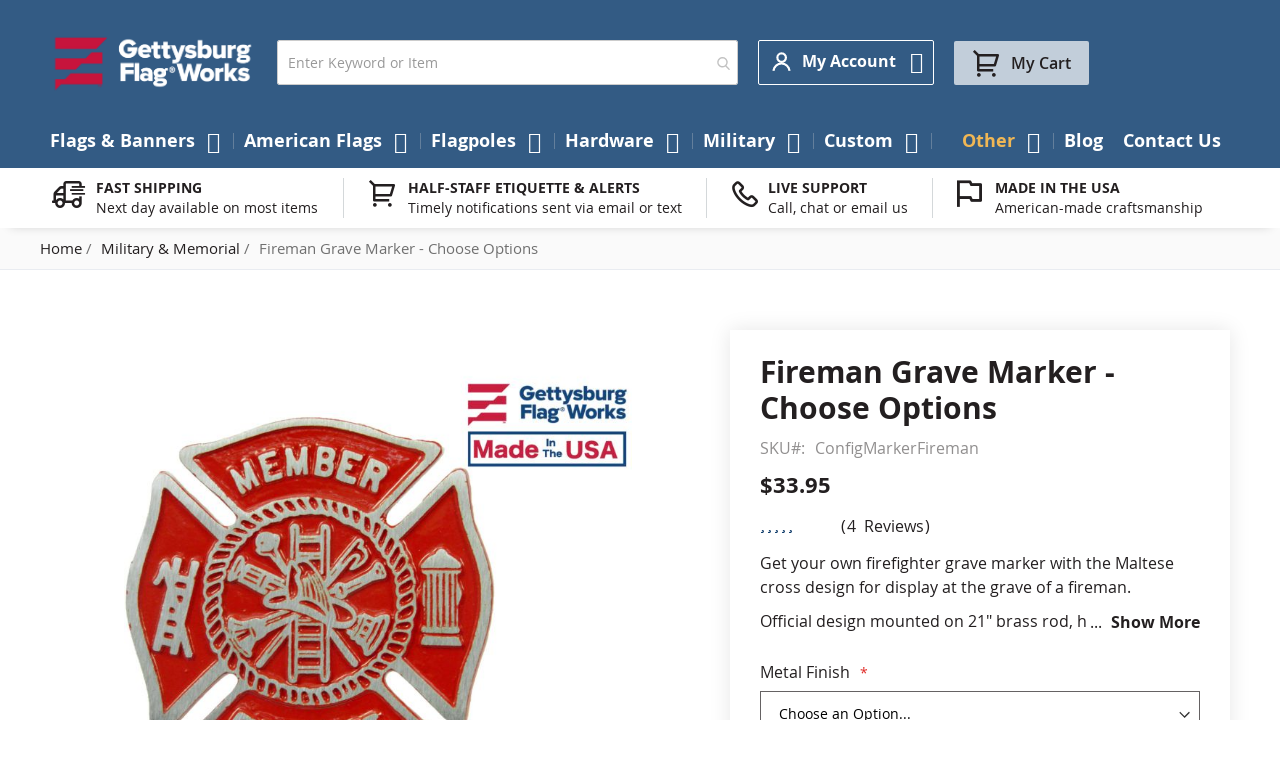

--- FILE ---
content_type: text/html; charset=UTF-8
request_url: https://www.gettysburgflag.com/fireman-grave-marker-choose-options
body_size: 37194
content:
<!doctype html>
<html lang="en">
    <head prefix="og: //ogp.me/ns# fb: //ogp.me/ns/fb# product: //ogp.me/ns/product#">         <meta charset="utf-8"/>
<meta name="title" content="Fireman Grave Marker | Gettysburg Flag Works"/>
<meta name="description" content="High quality firefighter grave markers featuring the Maltese cross. Cast bronze or bronze-finished aluminum. Mounted on 21&quot; brass rod, holds stick flag. USA made. Fast shipping - shop now! "/>
<meta name="keywords" content="Fireman,
Firefighter,
Grave Marker,
fire department"/>
<meta name="robots" content="INDEX,FOLLOW"/>
<meta name="viewport" content="width=device-width, initial-scale=1"/>
<meta name="format-detection" content="telephone=no"/>
<title>Fireman Grave Marker | Gettysburg Flag Works</title>
<link rel="preload" media="all" href="https://www.gettysburgflag.com/static/version1768896614/frontend/Gettysburgflag/gettysburgflag/en_US/Swissup_FontAwesome/font-awesome-4.7.0/css/font-awesome.min.css" as="style" onload="window.pagespeedStyles = window.pagespeedStyles || []; window.pagespeedStyles.push(this)" onerror="window.pagespeedStyles = window.pagespeedStyles || []; window.pagespeedStyles.push(this)" />
<link rel="preload" media="all" href="https://www.gettysburgflag.com/static/version1768896614/frontend/Gettysburgflag/gettysburgflag/en_US/mage/calendar.css" as="style" onload="window.pagespeedStyles = window.pagespeedStyles || []; window.pagespeedStyles.push(this)" onerror="window.pagespeedStyles = window.pagespeedStyles || []; window.pagespeedStyles.push(this)" />
<link rel="preload" media="all" href="https://www.gettysburgflag.com/static/version1768896614/frontend/Gettysburgflag/gettysburgflag/en_US/css/styles-m.css" as="style" onload="window.pagespeedStyles = window.pagespeedStyles || []; window.pagespeedStyles.push(this)" onerror="window.pagespeedStyles = window.pagespeedStyles || []; window.pagespeedStyles.push(this)" />
<link rel="preload" media="all" href="https://www.gettysburgflag.com/static/version1768896614/frontend/Gettysburgflag/gettysburgflag/en_US/jquery/uppy/dist/uppy-custom.css" as="style" onload="window.pagespeedStyles = window.pagespeedStyles || []; window.pagespeedStyles.push(this)" onerror="window.pagespeedStyles = window.pagespeedStyles || []; window.pagespeedStyles.push(this)" />
<link rel="preload" media="all" href="https://www.gettysburgflag.com/static/version1768896614/frontend/Gettysburgflag/gettysburgflag/en_US/Amasty_LibSwiperJs/vendor/swiper/swiper.min.css" as="style" onload="window.pagespeedStyles = window.pagespeedStyles || []; window.pagespeedStyles.push(this)" onerror="window.pagespeedStyles = window.pagespeedStyles || []; window.pagespeedStyles.push(this)" />
<link rel="preload" media="all" href="https://www.gettysburgflag.com/static/version1768896614/frontend/Gettysburgflag/gettysburgflag/en_US/Amasty_Base/vendor/slick/amslick.min.css" as="style" onload="window.pagespeedStyles = window.pagespeedStyles || []; window.pagespeedStyles.push(this)" onerror="window.pagespeedStyles = window.pagespeedStyles || []; window.pagespeedStyles.push(this)" />
<link rel="preload" media="all" href="https://www.gettysburgflag.com/static/version1768896614/frontend/Gettysburgflag/gettysburgflag/en_US/Swissup_Suggestpage/css/suggestpage.css" as="style" onload="window.pagespeedStyles = window.pagespeedStyles || []; window.pagespeedStyles.push(this)" onerror="window.pagespeedStyles = window.pagespeedStyles || []; window.pagespeedStyles.push(this)" />
<link rel="preload" as="font" crossorigin="anonymous" href="https://www.gettysburgflag.com/static/version1768896614/frontend/Gettysburgflag/gettysburgflag/en_US/fonts/opensans/light/opensans-300.woff2" />
<link rel="preload" as="font" crossorigin="anonymous" href="https://www.gettysburgflag.com/static/version1768896614/frontend/Gettysburgflag/gettysburgflag/en_US/fonts/opensans/regular/opensans-400.woff2" />
<link rel="preload" as="font" crossorigin="anonymous" href="https://www.gettysburgflag.com/static/version1768896614/frontend/Gettysburgflag/gettysburgflag/en_US/fonts/opensans/semibold/opensans-600.woff2" />
<link rel="preload" as="font" crossorigin="anonymous" href="https://www.gettysburgflag.com/static/version1768896614/frontend/Gettysburgflag/gettysburgflag/en_US/fonts/opensans/bold/opensans-700.woff2" />
<link rel="preload" as="font" crossorigin="anonymous" href="https://www.gettysburgflag.com/static/version1768896614/frontend/Gettysburgflag/gettysburgflag/en_US/Swissup_FontAwesome/font-awesome-4.7.0/fonts/fontawesome-webfont.woff2?v=4.7.0" />
<link rel="preload" as="script" href="https://www.gettysburgflag.com/static/version1768896614/_cache/merged/55b82afbb9f53a650e1cf54d1226fa09.min.js" fetchpriority="high"/>
<link rel="dns-prefetch" href="//www.facebook.com">
<link rel="dns-prefetch" href="//upgrade.gettysburgflag.com">
<link rel="preconnect" href="//www.facebook.com" crossorigin="anonymous">
<link rel="preconnect" href="//upgrade.gettysburgflag.com" crossorigin="anonymous">

                






<link rel="stylesheet" type="text/css" media="all" href="https://www.gettysburgflag.com/static/version1768896614/frontend/Gettysburgflag/gettysburgflag/en_US/Swissup_Ajaxpro/css/floatingcart.css" />
<link rel="stylesheet" type="text/css" media="all" href="https://www.gettysburgflag.com/static/version1768896614/frontend/Gettysburgflag/gettysburgflag/en_US/Swissup_Attributepages/css/attributepages.css" />
<link rel="stylesheet" type="text/css" media="all" href="https://www.gettysburgflag.com/static/version1768896614/frontend/Gettysburgflag/gettysburgflag/en_US/Swissup_Easybanner/css/easybanner.css" />
<link rel="stylesheet" type="text/css" media="all" href="https://www.gettysburgflag.com/static/version1768896614/frontend/Gettysburgflag/gettysburgflag/en_US/mage/gallery/gallery.css" />
<link rel="stylesheet" type="text/css" media="all" href="https://www.gettysburgflag.com/static/version1768896614/frontend/Gettysburgflag/gettysburgflag/en_US/Swissup_Lightboxpro/css/styles.css" />
<link rel="stylesheet" type="text/css" media="all" href="https://www.gettysburgflag.com/static/version1768896614/frontend/Gettysburgflag/gettysburgflag/en_US/Swissup_SeoCrossLinks/css/crosslinks.css" />
<link rel="stylesheet" type="text/css" media="all" href="https://www.gettysburgflag.com/static/version1768896614/frontend/Gettysburgflag/gettysburgflag/en_US/Swissup_Swiper/lib/swiper.css" />
<link rel="stylesheet" type="text/css" media="all" href="https://www.gettysburgflag.com/static/version1768896614/frontend/Gettysburgflag/gettysburgflag/en_US/Swissup_Testimonials/css/testimonials.css" />
<link rel="stylesheet" type="text/css" media="screen and (min-width: 768px)" href="https://www.gettysburgflag.com/static/version1768896614/frontend/Gettysburgflag/gettysburgflag/en_US/css/styles-l.css" />
<link rel="stylesheet" type="text/css" media="print" href="https://www.gettysburgflag.com/static/version1768896614/frontend/Gettysburgflag/gettysburgflag/en_US/css/print.css" />
<link rel="stylesheet" type="text/css" media="screen, print" href="https://www.gettysburgflag.com/static/version1768896614/frontend/Gettysburgflag/gettysburgflag/en_US/Swissup_SoldTogether/css/soldtogether.css" />






<link rel="canonical" href="https://www.gettysburgflag.com/fireman-grave-marker-choose-options" />
<link rel="icon" type="image/x-icon" href="https://www.gettysburgflag.com/media/favicon/stores/1/Logo-GFW_Circle_Blue_Red.png" />
<link rel="shortcut icon" type="image/x-icon" href="https://www.gettysburgflag.com/media/favicon/stores/1/Logo-GFW_Circle_Blue_Red.png" />
<meta name="facebook-domain-verification" content="hiqdso0ozajp7fdta2a3fs4cktim79" />
<meta name="google-site-verification" content="XzF2MfNt-Q9J0uMH3trZ_e2VImirY1MRcrwJSEbUPIk" />


<!-- Start of LiveChat (www.livechatinc.com) code -->

<noscript>
<a href="https://www.livechatinc.com/chat-with/10506367/" rel="nofollow">Chat with us</a>,
powered by <a href="https://www.livechatinc.com/?welcome" rel="noopener nofollow" target="_blank">LiveChat</a>
</noscript>
<!-- End of LiveChat code -->
<style>
.grecaptcha-badge {visibility: visible;}
</style>            



<meta property="og:type" content="product" />
<meta property="og:title"
      content="Fireman&#x20;Grave&#x20;Marker&#x20;-&#x20;Choose&#x20;Options" />
<meta property="og:image"
      content="https://www.gettysburgflag.com/media/catalog/product/cache/6517c62f5899ad6aa0ba23ceb3eeff97/g/r/grave-fire-tafgmfiremana-a.jpg" />
<meta property="og:description"
      content="&#x0D;&#x0A;Get&#x20;your&#x20;own&#x20;firefighter&#x20;grave&#x20;marker&#x20;with&#x20;the&#x20;Maltese&#x20;cross&#x20;design&#x20;for&#x20;display&#x20;at&#x20;the&#x20;grave&#x20;of&#x20;a&#x20;fireman.&#x0D;&#x0A;&#x0D;&#x0A;Official&#x20;design&#x20;mounted&#x20;on&#x20;21&quot;&#x20;brass&#x20;rod,&#x20;holds&#x20;one&#x20;12x18&quot;&#x20;stick&#x20;flag&#x20;on&#x20;a&#x20;3&#x2F;8&quot;&#x20;staff.&#x20;Choose&#x20;between&#x20;cast&#x20;bronze&#x20;or&#x20;red-finished&#x20;aluminum.&#x20;We&#x20;also&#x20;carry&#x20;custom&#x20;firefighter&#x20;grave&#x20;markers.&#x20;For&#x20;questions&#x20;or&#x20;more&#x20;information,&#x20;contact&#x20;us&#x20;online&#x20;or&#x20;give&#x20;us&#x20;a&#x20;call&#x20;at&#x20;1-888-697-3524.&#x0D;&#x0A;Learn&#x20;More&#x0D;&#x0A;" />
<meta property="og:url" content="https://www.gettysburgflag.com/fireman-grave-marker-choose-options" />
    <meta property="product:price:amount" content="33.95"/>
    <meta property="product:price:currency"
      content="USD"/>
    </head>
    <body data-container="body"
          data-mage-init='{"loaderAjax": {}, "loader": { "icon": "https://www.gettysburgflag.com/static/version1768896614/frontend/Gettysburgflag/gettysburgflag/en_US/images/loader-2.gif"}}'
        class="lightboxpro-advanced qty-switcher-arrows page-product-configurable swissup-ajaxsearch-loading catalog-product-view product-fireman-grave-marker-choose-options page-layout-1column" id="html-body">
        <!-- Google Tag Manager (noscript) -->
<noscript><iframe src="https://www.googletagmanager.com/ns.html?id=GTM-WPBLQF5"
                  height="0" width="0" style="display:none;visibility:hidden"></iframe></noscript>
<!-- End Google Tag Manager (noscript) -->
<div id="email"></div>

<!-- Facebook Pixel Code -->
<noscript><img height="1" width="1" style="display:none" alt="Facebook Pixel"
               src="https://www.facebook.com/tr?id=10205978015597327&ev=PageView&noscript=1"
    /></noscript>
<!-- End Facebook Pixel Code -->
<div data-role="bss-fbpixel-subscribe" style="display:none;">
</div>
<span class="bss-subscribe-email" style="display:none;"></span>
<span class="bss-subscribe-id" style="display:none;"></span>

<div data-role="bss-fbpixel-atc" style="display:none;">

</div>




<div class="cookie-status-message" id="cookie-status">
    The store will not work correctly when cookies are disabled.</div>




    <noscript>
        <div class="message global noscript">
            <div class="content">
                <p>
                    <strong>JavaScript seems to be disabled in your browser.</strong>
                    <span>
                        For the best experience on our site, be sure to turn on Javascript in your browser.                    </span>
                </p>
            </div>
        </div>
    </noscript>

<script>
    window.cookiesConfig = window.cookiesConfig || {};
    window.cookiesConfig.secure = true;
</script><noscript><iframe src="https://www.googletagmanager.com/ns.html?id=GTM-WPBLQF5" height="0" width="0" style="display:none;visibility:hidden"></iframe></noscript>
<style>@media screen and (min-width: 768px) {.catalog-product-view .product.media{width:50%}}</style><style>@media screen and (min-width: 768px) {.catalog-product-view .product-info-main{width:47%}}</style><div class="page-wrapper"><!--  -->
<div data-bind="scope: 'ajaxpro'">
    <div class="ajaxpro-wrapper" data-block="ajaxpro" data-bind="visible: isActive()">
        <!-- <button
            type="button"
            class="action action-auth-toggle"
            data-trigger="ajaxpro">
            <span data-bind="i18n: 'Modal Ajaxpro'"></span>
        </button> -->
        <div class="block-ajaxpro"
             style="display: none"
             data-bind="mageInit: {
                'Swissup_Ajaxpro/js/modal':{
                    'modalClass': 'ajaxpro-modal-dialog ajaxpro-modal-dialog-popup ajaxpro-popup-suggestpage-view',
                    'closeTimeout': 50,
                    'responsive': true,
                    'innerScroll': true,
                    'type': 'popup',
                    'buttons': [{
                        text: 'Continue Shopping',
                        class: 'ajaxpro-continue-button',
                        click: function() {
                            this.closeModal();
                        }
                    }]
                }}">
            <div id="ajaxpro-checkout.cart"
                 data-bind="afterRender: afterRender, bindHtml: bindBlock('checkout.cart')">
            </div>
        </div>
    </div>
    <div id="ajaxpro-checkout.cart.fixes" data-bind="html: bindBlock('checkout.cart.fixes')"></div>
</div>
<header class="page-header"><div class="panel wrapper"><div class="panel header"><a class="action skip contentarea"
   href="#contentarea">
    <span>
        Skip to Content    </span>
</a>
<ul class="header links"><!-- BLOCK customer --><!-- /BLOCK customer --><li class="link authorization-link" data-label="or">
    <a href="https://www.gettysburgflag.com/customer/account/login/referer/aHR0cHM6Ly93d3cuZ2V0dHlzYnVyZ2ZsYWcuY29tL2ZpcmVtYW4tZ3JhdmUtbWFya2VyLWNob29zZS1vcHRpb25z"        >Sign In</a>
</li>
<li><a href="https://www.gettysburgflag.com/customer/account/create" id="idJfJUjMDc" >Create an Account</a></li></ul></div></div><div class="header wrapper"><div class="header content"><span data-action="toggle-nav" class="action nav-toggle"><span>Toggle Nav</span></span>
<a class="logo" href="https://www.gettysburgflag.com" title="" aria-label="Store Logo">
        <img src="https://www.gettysburgflag.com/media/logo/stores/1/Gettysburg_Logo_SVG.png"
         title=""
         alt=""
         width="207"         height="36"    />
</a>

<section class="amsearch-wrapper-block"
         data-amsearch-wrapper="block"
         data-bind="
            scope: 'amsearch_wrapper',
            mageInit: {
                'Magento_Ui/js/core/app': {
                    components: {
                        amsearch_wrapper: {
                            component: 'Amasty_Xsearch/js/wrapper',
                            data: {&quot;url&quot;:&quot;https:\/\/www.gettysburgflag.com\/amasty_xsearch\/autocomplete\/index\/&quot;,&quot;url_result&quot;:&quot;https:\/\/www.gettysburgflag.com\/catalogsearch\/result\/&quot;,&quot;url_popular&quot;:&quot;https:\/\/www.gettysburgflag.com\/search\/term\/popular\/&quot;,&quot;isDynamicWidth&quot;:false,&quot;isProductBlockEnabled&quot;:true,&quot;width&quot;:500,&quot;displaySearchButton&quot;:false,&quot;fullWidth&quot;:false,&quot;minChars&quot;:3,&quot;delay&quot;:500,&quot;currentUrlEncoded&quot;:&quot;aHR0cHM6Ly93d3cuZ2V0dHlzYnVyZ2ZsYWcuY29tL2ZpcmVtYW4tZ3JhdmUtbWFya2VyLWNob29zZS1vcHRpb25z&quot;,&quot;color_settings&quot;:[],&quot;popup_display&quot;:1,&quot;preloadEnabled&quot;:false,&quot;isSeoUrlsEnabled&quot;:false,&quot;seoKey&quot;:&quot;search&quot;,&quot;isSaveSearchInputValueEnabled&quot;:false}                        }
                    }
                }
            }">
    <div class="amsearch-form-block"
          data-bind="
              style: {
                    width: resized() ? data.width + 'px' : ''
              },
              css: {
                '-opened': opened
              },
              afterRender: initCssVariables">
                
<section class="amsearch-input-wrapper"
         data-bind="
            css: {
                '-dynamic-width': data.isDynamicWidth,
                '-match': $data.readyForSearch(),
                '-typed': inputValue && inputValue().length
            }">
    <input type="text"
           name="q"
           placeholder="Enter&#x20;Keyword&#x20;or&#x20;Item"
           class="amsearch-input"
           maxlength="128"
           role="combobox"
           aria-haspopup="false"
           aria-autocomplete="both"
           autocomplete="off"
           aria-expanded="false"
           data-amsearch-block="input"
           enterkeyhint="enter"
           data-bind="
                afterRender: initInputValue,
                hasFocus: focused,
                value: inputValue,
                event: {
                    keypress: onEnter
                },
                valueUpdate: 'input'">
    <!-- ko template: { name: templates.loader } --><!-- /ko -->
    <button class="amsearch-button -close -clear -icon"
            style="display: none"
            data-bind="
                event: {
                    click: inputValue.bind(this, '')
                },
                attr: {
                    title: $t('Clear Field')
                },
                visible: inputValue && inputValue().length"
            aria-label="Clear&#x20;Field">
    >
    </button>
    <button class="amsearch-button -loupe -clear -icon -disabled"
            data-bind="
                event: {
                    click: search
                },
                css: {
                    '-disabled': !$data.match()
                },
                attr: {
                    title: $t('Search')
                }"
            aria-label="Search">
    >
    </button>
</section>
        
        
<section class="amsearch-result-section"
         data-amsearch-js="results"
         style="display: none;"
         data-bind="
            css: {
                '-small': $data.data.width < 700 && !$data.data.fullWidth
            },
            afterRender: function (node) {
                initResultSection(node, 1)
            },
            style: resultSectionStyles(),
            visible: $data.opened()">
    <!-- ko if: !$data.match() && $data.preload() -->
        <!-- ko template: { name: templates.preload } --><!-- /ko -->
    <!-- /ko -->
    <!-- ko if: $data.match() -->
        <!-- ko template: { name: templates.results } --><!-- /ko -->
    <!-- /ko -->
    <!-- ko if: $data.message() && $data.message().length -->
        <!-- ko template: { name: templates.message } --><!-- /ko -->
    <!-- /ko -->
</section>
    </div>
        <div class="focusable-trap" data-bind="event: { focusin: close }" tabindex="0"></div>
</section>
<div class="switcher customer switcher-customer" data-ui-id="customer-switcher" id="switcher-customer">
    <strong class="label switcher-label"><span>My Account</span></strong>
    <div class="actions dropdown options switcher-options">
        <div class="action toggle switcher-trigger"
             id="switcher-customer-trigger"
             aria-label="My Account"
             data-mage-init='{"dropdown":{}}'
             data-toggle="dropdown"
             data-trigger-keypress-button="true">
            <strong>
                <i class="icon"></i>
                <span class="text">My Account</span>
            </strong>
        </div>
        <ul class="dropdown switcher-dropdown"><li><a href="https://www.gettysburgflag.com/customer/account" id="idU7wwiSQa" >My Account</a></li><li class="link wishlist" data-bind="scope: 'wishlist'">
    <a href="https://www.gettysburgflag.com/wishlist">My Wish List        <!-- ko if: wishlist().counter -->
        <span data-bind="text: wishlist().counter" class="counter qty"></span>
        <!-- /ko -->
    </a>
</li>

<li class="link authorization-link" data-label="or">
    <a href="https://www.gettysburgflag.com/customer/account/login/referer/aHR0cHM6Ly93d3cuZ2V0dHlzYnVyZ2ZsYWcuY29tL2ZpcmVtYW4tZ3JhdmUtbWFya2VyLWNob29zZS1vcHRpb25z"        >Sign In</a>
</li>
<li><a href="https://www.gettysburgflag.com/mageworx_giftcards/account/cardlist" id="idKUmRGEFU" >My Gift Cards List</a></li></ul>    </div>
</div>



<div data-block="minicart" class="minicart-wrapper">
    <a class="action showcart" href="https://www.gettysburgflag.com/checkout/cart"
       data-bind="scope: 'minicart_content'">
        <span class="text">My Cart</span>
        <span class="counter qty empty"
              data-bind="css: { empty: !!getCartParam('summary_count') == false && !isLoading() },
               blockLoader: isLoading">
            <span class="counter-number">
                <!-- ko if: getCartParam('summary_count') -->
                <!-- ko text: getCartParam('summary_count').toLocaleString(window.LOCALE) --><!-- /ko -->
                <!-- /ko -->
            </span>
            <span class="counter-label">
            <!-- ko if: getCartParam('summary_count') -->
                <!-- ko text: getCartParam('summary_count').toLocaleString(window.LOCALE) --><!-- /ko -->
                <!-- ko i18n: 'items' --><!-- /ko -->
            <!-- /ko -->
            </span>
        </span>
    </a>
            <div class="block block-minicart"
             data-role="dropdownDialog"
             data-mage-init='{"dropdownDialog":{
                "appendTo":"[data-block=minicart]",
                "triggerTarget":".showcart",
                "timeout": "2000",
                "closeOnMouseLeave": false,
                "closeOnEscape": true,
                "triggerClass":"active",
                "parentClass":"active",
                "buttons":[]}}'>
            <div id="minicart-content-wrapper" data-bind="scope: 'minicart_content'">
                <!-- ko template: getTemplate() --><!-- /ko -->
            </div>
                    </div>
        <script>window.checkout = {"shoppingCartUrl":"https:\/\/www.gettysburgflag.com\/checkout\/cart\/","checkoutUrl":"https:\/\/www.gettysburgflag.com\/checkout\/","updateItemQtyUrl":"https:\/\/www.gettysburgflag.com\/checkout\/sidebar\/updateItemQty\/","removeItemUrl":"https:\/\/www.gettysburgflag.com\/checkout\/sidebar\/removeItem\/","imageTemplate":"Magento_Catalog\/product\/image_with_borders","baseUrl":"https:\/\/www.gettysburgflag.com\/","minicartMaxItemsVisible":5,"websiteId":"1","maxItemsToDisplay":10,"storeId":"1","storeGroupId":"1","payPalBraintreeClientToken":"","customerLoginUrl":"https:\/\/www.gettysburgflag.com\/customer\/account\/login\/referer\/aHR0cHM6Ly93d3cuZ2V0dHlzYnVyZ2ZsYWcuY29tL2ZpcmVtYW4tZ3JhdmUtbWFya2VyLWNob29zZS1vcHRpb25z\/","isRedirectRequired":false,"autocomplete":"off","captcha":{"user_login":{"isCaseSensitive":false,"imageHeight":50,"imageSrc":"","refreshUrl":"https:\/\/www.gettysburgflag.com\/captcha\/refresh\/","isRequired":false,"timestamp":1768972612}}}</script>    
</div>
</div></div></header>    <div class="sections nav-sections">
                <div class="section-items nav-sections-items"
             data-mage-init='{"tabs":{"openedState":"active"}}'>
                                            <div class="section-item-title nav-sections-item-title"
                     data-role="collapsible">
                    <a class="nav-sections-item-switch"
                       data-toggle="switch" href="#store.menu">
                        Menu                    </a>
                </div>
                <div class="section-item-content nav-sections-item-content"
                     id="store.menu"
                     data-role="content">
                    
<nav class="swissup-navigationpro navpro navigation orientation-horizontal dropdown-level0-stick-center dropdown-right dropdown-bottom navpro-transformable"
    data-action="navigation">
    <ul id="navpro-topnav"
        class="navpro-menu navpro-amazon&#x20;navpro-nowrap"
        data-mage-init='&#x7B;&quot;navpro&quot;&#x3A;&#x7B;&quot;level0&quot;&#x3A;&#x7B;&quot;position&quot;&#x3A;&#x7B;&quot;my&quot;&#x3A;&quot;center&#x20;top&quot;,&quot;at&quot;&#x3A;&quot;center&#x20;bottom&quot;&#x7D;&#x7D;,&quot;position&quot;&#x3A;&#x7B;&quot;my&quot;&#x3A;&quot;left&#x20;top&quot;,&quot;at&quot;&#x3A;&quot;right&#x20;top&quot;&#x7D;,&quot;mediaBreakpoint&quot;&#x3A;&quot;&#x28;max-width&#x3A;&#x20;767px&#x29;&quot;&#x7D;&#x7D;'
    >
        <li  class="li-item level0 nav-1 size-xlarge category-item first level-top parent"><a href="https://www.gettysburgflag.com/flags-banners" class="level-top"><span>Flags &amp; Banners</span></a><div class="navpro-dropdown navpro-dropdown-level1 size-xlarge" data-level="0"><div class="navpro-dropdown-inner"><div class="navpro-row gutters"><div class="navpro-col navpro-col-12"><ul class="children multicolumn multicolumn-3" data-columns="3"><li  class="li-item level1 nav-1-1 size-small category-item first parent"><a href="https://www.gettysburgflag.com/flags-banners/american-states-territories-cities-flags" class=""><span>American State Flags</span></a><div class="navpro-dropdown navpro-dropdown-level2 size-small" data-level="1"><div class="navpro-dropdown-inner"><div class="navpro-row gutters"><div class="navpro-col navpro-col-7"><ul class="children vertical" data-columns="1"><li  class="li-item level2 nav-1-1-1 size-small category-item first parent-expanded"><a href="https://www.gettysburgflag.com/flags-banners/state-flags" class=""><span>State Flags</span></a><div class="navpro-dropdown-expanded navpro-dropdown-level3 size-small" data-level="2"><div class="navpro-dropdown-inner"><div class="navpro-row gutters"><div class="navpro-col navpro-col-12"><ul class="children vertical" data-columns="1"><li  class="li-item level3 nav-1-1-1-1 size-xlarge category-item first parent-expanded"><a href="https://www.gettysburgflag.com/flags-banners/original-state-flag" class=""><span>Original U.S. State Flags</span></a></li><li  class="li-item level3 nav-1-1-1-2 size-xlarge category-item parent-expanded"><a href="https://www.gettysburgflag.com/flags-banners/indoor-state-flags" class=""><span>Indoor State Flags</span></a></li><li  class="li-item level3 nav-1-1-1-3 size-xlarge category-item last parent-expanded"><a href="https://www.gettysburgflag.com/flags-banners/outdoor-state-flags" class=""><span>Outdoor State Flags</span></a></li></ul></div></div></div></div></li><li  class="li-item level2 nav-1-1-2 size-small category-item parent-expanded"><a href="https://www.gettysburgflag.com/flags-banners/cities-counties-flags" class=""><span>Cities &amp; Counties Flags</span></a></li><li  class="li-item level2 nav-1-1-3 size-small category-item parent-expanded"><a href="https://www.gettysburgflag.com/flags-banners/territories-flags" class=""><span>Territories Flags</span></a></li><li  class="li-item level2 nav-1-1-4 size-small category-item last parent-expanded"><a href="https://www.gettysburgflag.com/flags-banners/native-american" class=""><span>Native American Flags</span></a></li></ul></div></div></div></div></li><li  class="li-item level1 nav-1-2 size-small category-item parent"><a href="https://www.gettysburgflag.com/flags-banners/flags-of-the-world" class=""><span>Country Flags</span></a><div class="navpro-dropdown navpro-dropdown-level2 size-small" data-level="1"><div class="navpro-dropdown-inner"><div class="navpro-row gutters"><div class="navpro-col navpro-col-7"><ul class="children vertical" data-columns="1"><li  class="li-item level2 nav-1-2-1 size-small category-item first parent-expanded"><a href="https://www.gettysburgflag.com/flags-banners/africa-flags" class=""><span>Africa Flags</span></a></li><li  class="li-item level2 nav-1-2-2 size-small category-item parent-expanded"><a href="https://www.gettysburgflag.com/flags-banners/asia-flags" class=""><span>Asia Flags</span></a></li><li  class="li-item level2 nav-1-2-3 size-small category-item parent-expanded"><a href="https://www.gettysburgflag.com/flags-banners/europe-flags" class=""><span>Europe Flags</span></a></li><li  class="li-item level2 nav-1-2-4 size-small category-item parent-expanded"><a href="https://www.gettysburgflag.com/flags-banners/north-america-flags" class=""><span>North America Flags</span></a></li><li  class="li-item level2 nav-1-2-5 size-small category-item parent-expanded"><a href="https://www.gettysburgflag.com/flags-banners/south-america-flags" class=""><span>South America Flags</span></a></li><li  class="li-item level2 nav-1-2-6 size-small category-item parent-expanded"><a href="https://www.gettysburgflag.com/flags-banners/central-america-flags" class=""><span>Central America Flags</span></a></li><li  class="li-item level2 nav-1-2-7 size-small category-item parent-expanded"><a href="https://www.gettysburgflag.com/flags-banners/caribbean-flags" class=""><span>Caribbean Flags</span></a></li><li  class="li-item level2 nav-1-2-8 size-small category-item parent-expanded"><a href="https://www.gettysburgflag.com/flags-banners/australia-oceania-flags" class=""><span>Australia &amp; Oceania Flags</span></a></li><li  class="li-item level2 nav-1-2-9 size-small category-item last parent-expanded"><a href="https://www.gettysburgflag.com/flags-banners/international-flags" class=""><span>Other International Flags</span></a></li></ul></div></div></div></div></li><li  class="li-item level1 nav-1-3 size-small"><a href="https://www.gettysburgflag.com/military-flags/armed-forces" class=""><span>Military Flags</span></a></li><li  class="li-item level1 nav-1-4 size-small category-item parent"><a href="https://www.gettysburgflag.com/flags-banners/historical-flags" class=""><span>Historical Flags</span></a><div class="navpro-dropdown navpro-dropdown-level2 size-small" data-level="1"><div class="navpro-dropdown-inner"><div class="navpro-row gutters"><div class="navpro-col navpro-col-7"><ul class="children vertical" data-columns="1"><li  class="li-item level2 nav-1-4-1 size-small category-item first parent-expanded"><a href="https://www.gettysburgflag.com/flags-banners/us-national-state" class=""><span>US National &amp; State Flags</span></a></li><li  class="li-item level2 nav-1-4-2 size-small category-item parent-expanded"><a href="https://www.gettysburgflag.com/flags-banners/historical-military-flags" class=""><span>War &amp; Battle Flags</span></a></li><li  class="li-item level2 nav-1-4-3 size-small category-item parent-expanded"><a href="https://www.gettysburgflag.com/flags-banners/outside-the-us" class=""><span>Historical - Outside the US Flags</span></a></li><li  class="li-item level2 nav-1-4-4 size-small category-item last parent-expanded"><a href="https://www.gettysburgflag.com/flags-banners/historical-flags/fort-flags" class=""><span>Fortress Flags</span></a></li></ul></div></div></div></div></li><li  class="li-item level1 nav-1-5 size-small category-item parent"><a href="https://www.gettysburgflag.com/flags-banners/flag-sets" class=""><span>Flag Sets</span></a><div class="navpro-dropdown navpro-dropdown-level2 size-small" data-level="1"><div class="navpro-dropdown-inner"><div class="navpro-row gutters"><div class="navpro-col navpro-col-7"><ul class="children vertical" data-columns="1"><li  class="li-item level2 nav-1-5-1 size-small category-item first parent-expanded"><a href="https://www.gettysburgflag.com/flags-banners/country" class=""><span>Country Flags</span></a></li><li  class="li-item level2 nav-1-5-2 size-small category-item parent-expanded"><a href="https://www.gettysburgflag.com/flags-banners/state-flag-sets" class=""><span>State Flag Sets</span></a></li><li  class="li-item level2 nav-1-5-3 size-small category-item parent-expanded"><a href="https://www.gettysburgflag.com/flags-banners/military-sets" class=""><span>Military Flag Sets</span></a></li><li  class="li-item level2 nav-1-5-4 size-small category-item parent-expanded"><a href="https://www.gettysburgflag.com/flags-banners/historical-sets" class=""><span>Historical Flag Sets</span></a></li><li  class="li-item level2 nav-1-5-5 size-small category-item parent-expanded"><a href="https://www.gettysburgflag.com/flags-banners/religious-sets" class=""><span>Religious Flag Sets</span></a></li><li  class="li-item level2 nav-1-5-6 size-small category-item last parent-expanded"><a href="https://www.gettysburgflag.com/flags-banners/nautical" class=""><span>Nautical Flags</span></a></li></ul></div></div></div></div></li><li  class="li-item level1 nav-1-6 size-small category-item parent"><a href="https://www.gettysburgflag.com/flags-banners/civil-service" class=""><span>Civil Service Flags</span></a><div class="navpro-dropdown navpro-dropdown-level2 size-small" data-level="1"><div class="navpro-dropdown-inner"><div class="navpro-row gutters"><div class="navpro-col navpro-col-7"><ul class="children vertical" data-columns="1"><li  class="li-item level2 nav-1-6-1 size-small category-item first parent-expanded"><a href="https://www.gettysburgflag.com/flags-banners/fire-fighter-flags" class=""><span>Fire Flags</span></a></li><li  class="li-item level2 nav-1-6-2 size-small category-item parent-expanded"><a href="https://www.gettysburgflag.com/flags-banners/police-flags" class=""><span>Law Enforcement Flags</span></a></li><li  class="li-item level2 nav-1-6-3 size-small category-item last parent-expanded"><a href="https://www.gettysburgflag.com/flags-banners/emergency-services" class=""><span>Emergency Services Flags</span></a></li></ul></div></div></div></div></li><li  class="li-item level1 nav-1-7 size-small"><a href="https://www.gettysburgflag.com/custom/personalized-custom-products" class=""><span>Custom Flags</span></a></li><li  class="li-item level1 nav-1-8 size-small"><a href="https://www.gettysburgflag.com/flags-banners/government-agency-flags" class=""><span>Government Agency Flags</span></a></li><li  class="li-item level1 nav-1-9 size-small category-item"><a href="https://www.gettysburgflag.com/flags-banners/boating-marine-flags" class=""><span>Boating &amp; Marine Flags</span></a></li><li  class="li-item level1 nav-1-10 size-small category-item"><a href="https://www.gettysburgflag.com/flags-banners/religious" class=""><span>Religious Flags</span></a></li><li  class="li-item level1 nav-1-11 size-small category-item"><a href="https://www.gettysburgflag.com/flags-banners/patriotic-flags" class=""><span>Patriotic Flags</span></a></li><li  class="li-item level1 nav-1-12 size-small category-item parent"><a href="https://www.gettysburgflag.com/flags-banners/business-promotional-flags" class=""><span>Business &amp; Promotional Flags</span></a><div class="navpro-dropdown navpro-dropdown-level2 size-small" data-level="1"><div class="navpro-dropdown-inner"><div class="navpro-row gutters"><div class="navpro-col navpro-col-7"><ul class="children vertical" data-columns="1"><li  class="li-item level2 nav-1-12-1 size-small category-item first parent-expanded"><a href="https://www.gettysburgflag.com/flags-banners/blank-flags" class=""><span>Blank Flags</span></a></li><li  class="li-item level2 nav-1-12-2 size-small category-item parent-expanded"><a href="https://www.gettysburgflag.com/flags-banners/iso-qs-flags" class=""><span>ISO &amp; QS Flags</span></a></li><li  class="li-item level2 nav-1-12-3 size-small category-item last parent-expanded"><a href="https://www.gettysburgflag.com/flags-banners/open-flags" class=""><span>Open Flags</span></a></li></ul></div></div></div></div></li><li  class="li-item level1 nav-1-13 size-small category-item parent"><a href="https://www.gettysburgflag.com/flags-banners/awareness" class=""><span>Awareness Flags - Pride Flags &amp; More</span></a><div class="navpro-dropdown navpro-dropdown-level2 size-small" data-level="1"><div class="navpro-dropdown-inner"><div class="navpro-row gutters"><div class="navpro-col navpro-col-7"><ul class="children vertical" data-columns="1"><li  class="li-item level2 nav-1-13-1 size-small category-item first parent-expanded"><a href="https://www.gettysburgflag.com/flags-banners/9-11-flags" class=""><span>September 11 Flags</span></a></li><li  class="li-item level2 nav-1-13-2 size-small category-item last parent-expanded"><a href="https://www.gettysburgflag.com/flags-banners/gay-pride-flags" class=""><span>Gay Pride Flags</span></a></li></ul></div></div></div></div></li><li  class="li-item level1 nav-1-14 size-small category-item"><a href="https://www.gettysburgflag.com/flags-banners/avenue-banners" class=""><span>Avenue Banners</span></a></li><li  class="li-item level1 nav-1-15 size-small category-item"><a href="https://www.gettysburgflag.com/flags-banners/holiday-celebration" class=""><span>Holiday &amp; Celebration Flags</span></a></li><li  class="li-item level1 nav-1-16 size-small category-item"><a href="https://www.gettysburgflag.com/flags-banners/bunting-pleated-fans" class=""><span>Bunting &amp; Pleated Fans</span></a></li><li  class="li-item level1 nav-1-17 size-small category-item"><a href="https://www.gettysburgflag.com/flags-banners/bicycle-marker-flags" class=""><span>Bicycle &amp; Marker Flags</span></a></li><li  class="li-item level1 nav-1-18 size-small category-item last parent"><a href="https://www.gettysburgflag.com/flags-banners/garden-flags" class=""><span>Garden Flags &amp; House Banners</span></a><div class="navpro-dropdown navpro-dropdown-level2 size-small" data-level="1"><div class="navpro-dropdown-inner"><div class="navpro-row gutters"><div class="navpro-col navpro-col-7"><ul class="children vertical" data-columns="1"><li  class="li-item level2 nav-1-18-1 size-small category-item first last parent-expanded"><a href="https://www.gettysburgflag.com/flags-banners/patriotic" class=""><span>Military Garden Flags &amp; House Banners</span></a></li></ul></div></div></div></div></li></ul></div></div></div><span class="navpro-shevron"></span></div></li><li  class="li-item level0 nav-2 size-xlarge category-item level-top parent"><a href="https://www.gettysburgflag.com/american-flags" class="level-top"><span>American Flags</span></a><div class="navpro-dropdown navpro-dropdown-level1 size-xlarge" data-level="0"><div class="navpro-dropdown-inner"><div class="navpro-row gutters"><div class="navpro-col navpro-col-12"><ul class="children multicolumn multicolumn-3" data-columns="3"><li  class="li-item level1 nav-2-1 size-small category-item first"><a href="https://www.gettysburgflag.com/american-flags/indoor-american-flags" class=""><span>Indoor American Flags</span></a></li><li  class="li-item level1 nav-2-2 size-small category-item"><a href="https://www.gettysburgflag.com/american-flags/outdoor-american-flags" class=""><span>Outdoor American Flags</span></a></li><li  class="li-item level1 nav-2-3 size-small category-item last"><a href="https://www.gettysburgflag.com/american-flags/usa-parade" class=""><span>USA Stick Flags</span></a></li></ul></div></div></div><span class="navpro-shevron"></span></div></li><li  class="li-item level0 nav-3 size-xlarge category-item level-top parent"><a href="https://www.gettysburgflag.com/flagpoles" class="level-top"><span>Flagpoles</span></a><div class="navpro-dropdown navpro-dropdown-level1 size-xlarge" data-level="0"><div class="navpro-dropdown-inner"><div class="navpro-row gutters"><div class="navpro-col navpro-col-12"><ul class="children multicolumn multicolumn-3" data-columns="3"><li  class="li-item level1 nav-3-1 size-small category-item first parent"><a href="https://www.gettysburgflag.com/flagpoles/in-ground" class=""><span>In-Ground Flagpoles</span></a><div class="navpro-dropdown navpro-dropdown-level2 size-small" data-level="1"><div class="navpro-dropdown-inner"><div class="navpro-row gutters"><div class="navpro-col navpro-col-7"><ul class="children vertical" data-columns="1"><li  class="li-item level2 nav-3-1-1 size-small category-item first parent-expanded"><a href="https://www.gettysburgflag.com/flagpoles/in-ground/commercial" class=""><span>Commercial Flagpoles</span></a></li><li  class="li-item level2 nav-3-1-2 size-small category-item last parent-expanded"><a href="https://www.gettysburgflag.com/flagpoles/in-ground-residential" class=""><span>In-Ground Residential Flagpoles</span></a></li></ul></div></div></div></div></li><li  class="li-item level1 nav-3-2 size-small category-item"><a href="https://www.gettysburgflag.com/flagpoles/flagpole-quote" class=""><span>Request a Flagpole Quote</span></a></li><li  class="li-item level1 nav-3-3 size-small category-item parent"><a href="https://www.gettysburgflag.com/flagpoles/wall-or-post-mount" class=""><span>Wall or Post Mount Flagpoles</span></a><div class="navpro-dropdown navpro-dropdown-level2 size-small" data-level="1"><div class="navpro-dropdown-inner"><div class="navpro-row gutters"><div class="navpro-col navpro-col-7"><ul class="children vertical" data-columns="1"><li  class="li-item level2 nav-3-3-1 size-small category-item first parent-expanded"><a href="https://www.gettysburgflag.com/flagpoles/commercial" class=""><span>Commercial Outrigger Flagpoles</span></a></li><li  class="li-item level2 nav-3-3-2 size-small category-item last parent-expanded"><a href="https://www.gettysburgflag.com/flagpoles/wall-or-post-mount/residential-house-mount" class=""><span>Residential Flagpoles</span></a></li></ul></div></div></div></div></li><li  class="li-item level1 nav-3-4 size-small category-item"><a href="https://www.gettysburgflag.com/flagpoles/indoor-parade" class=""><span>Indoor &amp; Parade Flagpoles</span></a></li><li  class="li-item level1 nav-3-5 size-small category-item last"><a href="https://www.gettysburgflag.com/flagpoles/car-bike-boat" class=""><span>Car, Bike, And Boat Flagpoles</span></a></li></ul></div></div></div><span class="navpro-shevron"></span></div></li><li  class="li-item level0 nav-4 size-xlarge category-item level-top parent"><a href="https://www.gettysburgflag.com/hardware-accessories" class="level-top"><span>Hardware</span></a><div class="navpro-dropdown navpro-dropdown-level1 size-xlarge" data-level="0"><div class="navpro-dropdown-inner"><div class="navpro-row gutters"><div class="navpro-col navpro-col-12"><ul class="children multicolumn multicolumn-3" data-columns="3"><li  class="li-item level1 nav-4-1 size-small category-item first parent"><a href="https://www.gettysburgflag.com/hardware-accessories/in-ground" class=""><span>In-Ground Flagpole Hardware</span></a><div class="navpro-dropdown navpro-dropdown-level2 size-small" data-level="1"><div class="navpro-dropdown-inner"><div class="navpro-row gutters"><div class="navpro-col navpro-col-7"><ul class="children vertical" data-columns="1"><li  class="li-item level2 nav-4-1-1 size-small category-item first parent-expanded"><a href="https://www.gettysburgflag.com/hardware-accessories/halyard-cable-arrangements" class=""><span>Halyard, Cable &amp; Arrangements</span></a></li><li  class="li-item level2 nav-4-1-2 size-small category-item parent-expanded"><a href="https://www.gettysburgflag.com/hardware-accessories/snaps-clips" class=""><span>Flagpole Clips &amp; Snaps</span></a></li><li  class="li-item level2 nav-4-1-3 size-small category-item parent-expanded"><a href="https://www.gettysburgflag.com/hardware-accessories/ground-sleeves-collars-curb-sockets" class=""><span>Ground Sleeves, Sockets, Flash Collars</span></a></li><li  class="li-item level2 nav-4-1-4 size-small category-item parent-expanded"><a href="https://www.gettysburgflag.com/hardware-accessories/sectional-telescoping-parts" class=""><span>Sectional &amp; Telescoping Pole Parts</span></a></li><li  class="li-item level2 nav-4-1-5 size-small category-item parent-expanded"><a href="https://www.gettysburgflag.com/hardware-accessories/lighting" class=""><span>Lighting For Flagpoles</span></a></li><li  class="li-item level2 nav-4-1-6 size-small category-item parent-expanded"><a href="https://www.gettysburgflag.com/hardware-accessories/trucks-caps" class=""><span>Trucks &amp; Caps For Flagpoles</span></a></li><li  class="li-item level2 nav-4-1-7 size-small category-item parent-expanded"><a href="https://www.gettysburgflag.com/hardware-accessories/retainers-weights" class=""><span>Retainers &amp; Weights</span></a></li><li  class="li-item level2 nav-4-1-8 size-small category-item parent-expanded"><a href="https://www.gettysburgflag.com/hardware-accessories/anti-theft" class=""><span>Anti-Theft Flagpole Hardware</span></a></li><li  class="li-item level2 nav-4-1-9 size-small category-item parent-expanded"><a href="https://www.gettysburgflag.com/hardware-accessories/cleats" class=""><span>Cleats For Flagpoles</span></a></li><li  class="li-item level2 nav-4-1-10 size-small category-item parent-expanded"><a href="https://www.gettysburgflag.com/hardware-accessories/flagpole-pulleys" class=""><span>Pulleys For Flagpoles</span></a></li><li  class="li-item level2 nav-4-1-11 size-small category-item last parent-expanded"><a href="https://www.gettysburgflag.com/hardware-accessories/ornaments-finials" class=""><span>Flagpole Finials</span></a></li></ul></div></div></div></div></li><li  class="li-item level1 nav-4-2 size-small category-item parent"><a href="https://www.gettysburgflag.com/hardware-accessories/wall-or-post-mount" class=""><span>Wall Mount Brackets &amp; Hardware</span></a><div class="navpro-dropdown navpro-dropdown-level2 size-small" data-level="1"><div class="navpro-dropdown-inner"><div class="navpro-row gutters"><div class="navpro-col navpro-col-7"><ul class="children vertical" data-columns="1"><li  class="li-item level2 nav-4-2-1 size-small category-item first parent-expanded"><a href="https://www.gettysburgflag.com/hardware-accessories/residential" class=""><span>Residential Flagpole Hardware</span></a><div class="navpro-dropdown-expanded navpro-dropdown-level3 size-small" data-level="2"><div class="navpro-dropdown-inner"><div class="navpro-row gutters"><div class="navpro-col navpro-col-12"><ul class="children vertical" data-columns="1"><li  class="li-item level3 nav-4-2-1-1 size-xlarge category-item first parent-expanded"><a href="https://www.gettysburgflag.com/hardware-accessories/residential-flagpole-brackets" class=""><span>Residential Flag Brackets</span></a></li><li  class="li-item level3 nav-4-2-1-2 size-xlarge category-item parent-expanded"><a href="https://www.gettysburgflag.com/hardware-accessories/residential-flagpole-finials" class=""><span>Finials For Flagpoles</span></a></li><li  class="li-item level3 nav-4-2-1-3 size-xlarge category-item last parent-expanded"><a href="https://www.gettysburgflag.com/hardware-accessories/residential-flagpole-unfurl" class=""><span>Anti-Wrap Flagpole Hardware</span></a></li></ul></div></div></div></div></li><li  class="li-item level2 nav-4-2-2 size-small category-item last parent-expanded"><a href="https://www.gettysburgflag.com/hardware-accessories/commercial" class=""><span>Commercial Flagpole Hardware</span></a><div class="navpro-dropdown-expanded navpro-dropdown-level3 size-small" data-level="2"><div class="navpro-dropdown-inner"><div class="navpro-row gutters"><div class="navpro-col navpro-col-12"><ul class="children vertical" data-columns="1"><li  class="li-item level3 nav-4-2-2-1 size-xlarge category-item first parent-expanded"><a href="https://www.gettysburgflag.com/hardware-accessories/commercial-flag-brackets" class=""><span>Commercial Flag Brackets</span></a></li><li  class="li-item level3 nav-4-2-2-2 size-xlarge category-item parent-expanded"><a href="https://www.gettysburgflag.com/hardware-accessories/commercial-flag-banding" class=""><span>Banding For Banners</span></a></li><li  class="li-item level3 nav-4-2-2-3 size-xlarge category-item parent-expanded"><a href="https://www.gettysburgflag.com/hardware-accessories/commercial-flag-non-tangle" class=""><span>Non-Tangle Hardware</span></a></li><li  class="li-item level3 nav-4-2-2-4 size-xlarge category-item last parent-expanded"><a href="https://www.gettysburgflag.com/hardware-accessories/commercial-flag-cleats" class=""><span>Cleats &amp; Halyard</span></a></li></ul></div></div></div></div></li></ul></div></div></div></div></li><li  class="li-item level1 nav-4-3 size-small category-item"><a href="https://www.gettysburgflag.com/hardware-accessories/avenue-banners" class=""><span>Avenue Banners</span></a></li><li  class="li-item level1 nav-4-4 size-small category-item"><a href="https://www.gettysburgflag.com/hardware-accessories/car-bike-boat" class=""><span>Car &amp; Bike Flag Hardware</span></a></li><li  class="li-item level1 nav-4-5 size-small category-item"><a href="https://www.gettysburgflag.com/hardware-accessories/home-decorative-banner-hardware" class=""><span>Home Decorative Banner Hardware</span></a></li><li  class="li-item level1 nav-4-6 size-small category-item parent"><a href="https://www.gettysburgflag.com/hardware-accessories/indoor-parade" class=""><span>Indoor &amp; Parade Hardware</span></a><div class="navpro-dropdown navpro-dropdown-level2 size-small" data-level="1"><div class="navpro-dropdown-inner"><div class="navpro-row gutters"><div class="navpro-col navpro-col-7"><ul class="children vertical" data-columns="1"><li  class="li-item level2 nav-4-6-1 size-small category-item first parent-expanded"><a href="https://www.gettysburgflag.com/hardware-accessories/flagpole-floor-stands" class=""><span>Floor Stands </span></a></li><li  class="li-item level2 nav-4-6-2 size-small category-item last parent-expanded"><a href="https://www.gettysburgflag.com/hardware-accessories/indoor-parade-ornaments" class=""><span>Flagpole Ornaments</span></a></li></ul></div></div></div></div></li><li  class="li-item level1 nav-4-7 size-small category-item"><a href="https://www.gettysburgflag.com/hardware-accessories/stick-flag-bases" class=""><span>Stick Flag Hardware</span></a></li><li  class="li-item level1 nav-4-8 size-small category-item"><a href="https://www.gettysburgflag.com/hardware-accessories/guard-protect" class=""><span>Flag Storage Bags &amp; Carrying Cases</span></a></li><li  class="li-item level1 nav-4-9 size-small category-item"><a href="https://www.gettysburgflag.com/hardware-accessories/flag-making-supplies" class=""><span>Flag Making Supplies</span></a></li><li  class="li-item level1 nav-4-10 size-small category-item last"><a href="https://www.gettysburgflag.com/hardware-accessories/boat-flag-hardware" class=""><span>Boat Flag Hardware</span></a></li></ul></div></div></div><span class="navpro-shevron"></span></div></li><li  class="li-item level0 nav-5 size-xlarge level-top parent"><a href="https://www.gettysburgflag.com/military-flags" class="level-top"><span>Military</span></a><div class="navpro-dropdown navpro-dropdown-level1 size-xlarge" data-level="0"><div class="navpro-dropdown-inner"><div class="navpro-row gutters"><div class="navpro-col navpro-col-12"><ul class="children multicolumn multicolumn-3" data-columns="3"><li  class="li-item level1 nav-5-1 size-small category-item first parent"><a href="https://www.gettysburgflag.com/military-flags/armed-forces" class=""><span>Armed Forces Flags</span></a><div class="navpro-dropdown navpro-dropdown-level2 size-small" data-level="1"><div class="navpro-dropdown-inner"><div class="navpro-row gutters"><div class="navpro-col navpro-col-7"><ul class="children vertical" data-columns="1"><li  class="li-item level2 nav-5-1-1 size-small category-item first parent-expanded"><a href="https://www.gettysburgflag.com/military-flags/armed-forces/army-flags" class=""><span>Army Flags</span></a></li><li  class="li-item level2 nav-5-1-2 size-small category-item parent-expanded"><a href="https://www.gettysburgflag.com/military-flags/armed-forces/air-force-flags" class=""><span>Air Force Flags</span></a></li><li  class="li-item level2 nav-5-1-3 size-small category-item parent-expanded"><a href="https://www.gettysburgflag.com/military-flags/armed-forces/coast-guard-flags" class=""><span>Coast Guard Flags</span></a></li><li  class="li-item level2 nav-5-1-4 size-small category-item parent-expanded"><a href="https://www.gettysburgflag.com/military-flags/armed-forces/marine-corps-flags" class=""><span>Marine Corps Flags</span></a></li><li  class="li-item level2 nav-5-1-5 size-small category-item parent-expanded"><a href="https://www.gettysburgflag.com/military-flags/armed-forces/merchant-marine-flags" class=""><span>Merchant Marine Flags</span></a></li><li  class="li-item level2 nav-5-1-6 size-small category-item parent-expanded"><a href="https://www.gettysburgflag.com/military-flags/armed-forces/navy-flags" class=""><span>Navy Flags</span></a></li><li  class="li-item level2 nav-5-1-7 size-small category-item last parent-expanded"><a href="https://www.gettysburgflag.com/military-flags/armed-forces/military-flags-space-force" class=""><span>Space Force Flags</span></a></li></ul></div></div></div></div></li><li  class="li-item level1 nav-5-2 size-small category-item"><a href="https://www.gettysburgflag.com/military-flags/pow-mia-flags" class=""><span>POW/MIA Flags</span></a></li><li  class="li-item level1 nav-5-3 size-small category-item parent"><a href="https://www.gettysburgflag.com/military-flags/memorial-support" class=""><span>Support Our Troops Flags</span></a><div class="navpro-dropdown navpro-dropdown-level2 size-small" data-level="1"><div class="navpro-dropdown-inner"><div class="navpro-row gutters"><div class="navpro-col navpro-col-7"><ul class="children vertical" data-columns="1"><li  class="li-item level2 nav-5-3-1 size-small category-item first last parent-expanded"><a href="https://www.gettysburgflag.com/military-flags/memorial-support/service-star-flags" class=""><span>Service Star Flags</span></a></li></ul></div></div></div></div></li><li  class="li-item level1 nav-5-4 size-small category-item"><a href="https://www.gettysburgflag.com/military-flags/grave-markers" class=""><span>Grave Markers</span></a></li><li  class="li-item level1 nav-5-5 size-small category-item"><a href="https://www.gettysburgflag.com/military-flags/mourning-ribbons" class=""><span>Mourning Flags</span></a></li><li  class="li-item level1 nav-5-6 size-small category-item"><a href="https://www.gettysburgflag.com/military-flags/flag-cases" class=""><span>Flag Cases</span></a></li><li  class="li-item level1 nav-5-7 size-small category-item"><a href="https://www.gettysburgflag.com/military-flags/etched-medallions" class=""><span>Military Medallions</span></a></li><li  class="li-item level1 nav-5-8 size-small category-item last"><a href="https://www.gettysburgflag.com/military-flags/military-bundles-packages" class=""><span>Military Flag Bundles</span></a></li></ul></div></div></div><span class="navpro-shevron"></span></div></li><li  class="li-item level0 nav-6 size-xlarge category-item level-top parent"><a href="https://www.gettysburgflag.com/custom" class="level-top"><span>Custom</span></a><div class="navpro-dropdown navpro-dropdown-level1 size-xlarge" data-level="0"><div class="navpro-dropdown-inner"><div class="navpro-row gutters"><div class="navpro-col navpro-col-12"><ul class="children multicolumn multicolumn-3" data-columns="3"><li  class="li-item level1 nav-6-1 size-small category-item first parent"><a href="https://www.gettysburgflag.com/custom/custom-portfolios" class=""><span>Custom Flag Portfolios</span></a><div class="navpro-dropdown navpro-dropdown-level2 size-small" data-level="1"><div class="navpro-dropdown-inner"><div class="navpro-row gutters"><div class="navpro-col navpro-col-7"><ul class="children vertical" data-columns="1"><li  class="li-item level2 nav-6-1-1 size-small category-item first parent-expanded"><a href="https://www.gettysburgflag.com/custom/custom-processes" class=""><span>Custom Flag by Process</span></a></li><li  class="li-item level2 nav-6-1-2 size-small category-item parent-expanded"><a href="https://www.gettysburgflag.com/custom/custom-shape-style-flags" class=""><span>Custom Flags by Shape &amp; Style</span></a></li><li  class="li-item level2 nav-6-1-3 size-small category-item last parent-expanded"><a href="https://www.gettysburgflag.com/custom/organization" class=""><span>Custom Flags by Organization</span></a></li></ul></div></div></div></div></li><li  class="li-item level1 nav-6-2 size-small category-item"><a href="https://www.gettysburgflag.com/custom/custom-stands" class=""><span>Custom Flag Stands &amp; Bases</span></a></li><li  class="li-item level1 nav-6-3 size-small category-item"><a href="https://www.gettysburgflag.com/custom/get-quote" class=""><span>Request a Custom Flag Quote</span></a></li><li  class="li-item level1 nav-6-4 size-small category-item parent"><a href="https://www.gettysburgflag.com/custom/personalized-custom-products" class=""><span>Personalized Flags</span></a><div class="navpro-dropdown navpro-dropdown-level2 size-small" data-level="1"><div class="navpro-dropdown-inner"><div class="navpro-row gutters"><div class="navpro-col navpro-col-7"><ul class="children vertical" data-columns="1"><li  class="li-item level2 nav-6-4-1 size-small category-item first parent-expanded"><a href="https://www.gettysburgflag.com/custom/personalized-flags-banners" class=""><span>Personalized Flags &amp; Banners</span></a></li><li  class="li-item level2 nav-6-4-2 size-small category-item last parent-expanded"><a href="https://www.gettysburgflag.com/custom/customizable-parade-sashes" class=""><span>Customizable Parade Sashes</span></a></li></ul></div></div></div></div></li><li  class="li-item level1 nav-6-5 size-small category-item"><a href="https://www.gettysburgflag.com/custom/custom-grave-markers" class=""><span>Custom Grave Markers</span></a></li><li  class="li-item level1 nav-6-6 size-small last"><a href="https://www.gettysburgflag.com/custom/get-quote-floor-stand" class=""><span>Request a Custom Floor Stand Quote</span></a></li></ul></div></div></div><span class="navpro-shevron"></span></div></li><li  class="li-item level0 nav-7 size-xlarge level-top ml3 xs-ml0 navpro-sale parent"><a href="https://www.gettysburgflag.com" class="level-top"><span>Other</span></a><div class="navpro-dropdown navpro-dropdown-level1 size-xlarge" data-level="0"><div class="navpro-dropdown-inner"><div class="navpro-row gutters"><div class="navpro-col navpro-col-12"><ul class="children multicolumn multicolumn-3" data-columns="3"><li  class="li-item level1 nav-7-1 size-small category-item first"><a href="https://www.gettysburgflag.com/shop-by/clearance" class=""><span>CLEARANCE ITEMS</span></a></li><li  class="li-item level1 nav-7-2 size-small category-item"><a href="https://www.gettysburgflag.com/flags-banners/lapel-pins" class=""><span>Flag  Lapel Pins</span></a></li><li  class="li-item level1 nav-7-3 size-small category-item"><a href="https://www.gettysburgflag.com/flags-banners/patches" class=""><span>Flag Stickers, Patches &amp; Magnets</span></a></li><li  class="li-item level1 nav-7-4 size-small category-item"><a href="https://www.gettysburgflag.com/shop-by/gfw-merch" class=""><span>Gettysburg Flag Merch</span></a></li><li  class="li-item level1 nav-7-5 size-small category-item"><a href="https://www.gettysburgflag.com/shop-by/home" class=""><span>Flag Gifts &amp; Decor</span></a></li><li  class="li-item level1 nav-7-6 size-small"><a href="https://www.gettysburgflag.com/shop-by/new-products" class=""><span>New Products</span></a></li><li  class="li-item level1 nav-7-7 size-small last"><a href="https://www.gettysburgflag.com/shop-by/events/america-250" class=""><span>America 250</span></a></li></ul></div></div></div><span class="navpro-shevron"></span></div></li><li  class="li-item level0 nav-8 size-xlarge level-top navpro-trends"><a href="https://www.gettysburgflag.com/blog" class="level-top"><span>Blog</span></a></li><li  class="li-item level0 nav-9 size-xlarge last level-top"><a href="https://www.gettysburgflag.com/contact" class="level-top"><span>Contact Us</span></a></li>            </ul>

    </nav>



                </div>
                                            <div class="section-item-title nav-sections-item-title"
                     data-role="collapsible">
                    <a class="nav-sections-item-switch"
                       data-toggle="switch" href="#store.links">
                        Account                    </a>
                </div>
                <div class="section-item-content nav-sections-item-content"
                     id="store.links"
                     data-role="content">
                    <!-- Account links -->                </div>
                                    </div>
    </div>
<div class="top-container">
<div class="placeholder-argento_stripes_content_top hidden-xs" data-content-type="easybannerplaceholder">
    <div class="easybanner-placeholder-wrapper">
                    <div class="easybanner-banner banner-argento-stripes-benefits"
        data-class="easybanner-banner banner-argento-stripes-benefits"
        id="banner-argento-stripes-benefits"
        data-content-type="easybanner"
        data-mode="html"
        data-target="popup"
    >
            <div data-content-type="html" data-appearance="default" data-element="main" data-decoded="true"><div>
    <div class="icon"><i class="fa fa-2x fa-truck"></i></div>
    <div class="content">
        <div class="title"><a href="/shipping">FAST SHIPPING </a></div>
        <div class="text"><a href="/shipping">Next day available on most items</a></div>
    </div>
</div>
<div class="separator"></div>
<div>
    <div class="icon"><i class="fa fa-2x fa-clock-o"></i></div>
    <div class="content">
        <div class="title"><a href="/subscription-list">HALF-STAFF ETIQUETTE & ALERTS</a></div>
        <div class="text"><a href="/subscription-list">Timely notifications sent via email or text</a></div>
    </div>
</div>
<div class="separator"></div>
<div>
    <div class="icon"><i class="fa fa-2x fa-phone"></i></div>
    <div class="content">
        <div class="title"><a href="/contact">LIVE SUPPORT</a></div>
        <div class="text"><a href="/contact">Call, chat or email us</a></div>
    </div>
</div>
<div class="separator"></div>
<div>
    <div class="icon"><i class="fa fa-2x fa-flag"></i></div>
    <div class="content">
        <div class="title"><a href="/made-in-the-usa">MADE IN THE USA</a></div>
        <div class="text"><a href="/made-in-the-usa">American-made craftsmanship</a></div>
    </div>
</div>
</div>    
        </div>
        </div>
</div>
</div><div class="breadcrumbs">
    <ul class="items">
                                <li class="item 0">
                            <a href="https://www.gettysburgflag.com" title="Go to Home Page">
                  <span>Home</span>
                </a>
                            <meta content="1" />
            </li>
                                <li class="item 1">
                            <a href="https://www.gettysburgflag.com/military-flags" title="Military &amp; Memorial">
                  <span>Military &amp; Memorial</span>
                </a>
                            <meta content="2" />
            </li>
                                <li class="item 2">
            				<span>Fireman Grave Marker - Choose Options</span>
                <meta content="https://www.gettysburgflag.com/fireman-grave-marker-choose-options" />
                            <meta content="3" />
            </li>
            </ul>
</div>
<main id="maincontent" class="page-main"><a id="contentarea" tabindex="-1"></a>
<div class="page messages"><div data-placeholder="messages"></div>
<div data-bind="scope: 'messages'">
    <!-- ko if: cookieMessagesObservable() && cookieMessagesObservable().length > 0 -->
    <div aria-atomic="true" role="alert" class="messages" data-bind="foreach: {
        data: cookieMessagesObservable(), as: 'message'
    }">
        <div data-bind="attr: {
            class: 'message-' + message.type + ' ' + message.type + ' message',
            'data-ui-id': 'message-' + message.type
        }">
            <div data-bind="html: $parent.prepareMessageForHtml(message.text)"></div>
        </div>
    </div>
    <!-- /ko -->

    <div aria-atomic="true" role="alert" class="messages" data-bind="foreach: {
        data: messages().messages, as: 'message'
    }, afterRender: purgeMessages">
        <div data-bind="attr: {
            class: 'message-' + message.type + ' ' + message.type + ' message',
            'data-ui-id': 'message-' + message.type
        }">
            <div data-bind="html: $parent.prepareMessageForHtml(message.text)"></div>
        </div>
    </div>
</div>


</div><div class="columns"><div class="column main"><div class="product-info-wrapper"><div class="product media"><a id="gallery-prev-area" tabindex="-1"></a>
<div class="action-skip-wrapper"><a class="action skip gallery-next-area"
   href="#gallery-next-area">
    <span>
        Skip to the end of the images gallery    </span>
</a>
</div><div class="gallery-placeholder _block-content-loading" data-gallery-role="gallery-placeholder"
     data-product-id="29180">
    <img
        alt="Fireman Aluminum Grave Marker"
        class="gallery-placeholder__image notlazy"
        width="508px"
        height="508px"
        src="https://www.gettysburgflag.com/media/catalog/product/cache/207e23213cf636ccdef205098cf3c8a3/g/r/grave-fire-tafgmfiremana-a.jpg"
    />
</div>

<div class="action-skip-wrapper"><a class="action skip gallery-prev-area"
   href="#gallery-prev-area">
    <span>
        Skip to the beginning of the images gallery    </span>
</a>
</div><a id="gallery-next-area" tabindex="-1"></a>
</div><div class="product-info-main"><div class="page-title-wrapper&#x20;product">
    <h1 class="page-title"
                >
        <span class="base" data-ui-id="page-title-wrapper" data-dynamic="product_name">Fireman Grave Marker - Choose Options</span>    </h1>
    </div>
<div class="product-info-stock-sku">
            <div class="stock available" title="Availability">
            <span>In stock</span>
        </div>
    <div class="availability only configurable-variation-qty" title="Quantity">
    Only <strong>%1</strong> left</div>

<div class="product attribute sku">
            <strong class="type">SKU</strong>
        <div class="value" >ConfigMarkerFireman</div>
    </div>


</div><div class="product-info-price"><div class="price-box price-final_price" data-role="priceBox" data-product-id="29180" data-price-box="product-id-29180">    <span class="normal-price">


<span class="price-container price-final_price&#x20;tax&#x20;weee"
           >
            <span class="price-label">Starting at</span>
        <span  id="product-price-29180"                data-price-amount="33.95"
        data-price-type="finalPrice"
        class="price-wrapper "
    ><span class="price">$33.95</span></span>
                
        
    </span>
</span>


</div></div>        <div class="product-reviews-summary"  
         >
                <div class="rating-summary">
             <span class="label"><span>Rating:</span></span>
             <div class="rating-result"
                  id="rating-result_29180"
                  title="100%"
             >
                 <span>
                     <span>
                         <span >100                         </span>% of <span >100</span>
                     </span>
                 </span>
             </div>
         </div>
            <script type="text&#x2F;javascript">    var elemVEuQmfC5Array = document.querySelectorAll('#rating-result_29180 span');
    if(elemVEuQmfC5Array.length !== 'undefined'){
        elemVEuQmfC5Array.forEach(function(element) {
            if (element) {
                element.style.width = '100%';

            }
        });
    }</script>                <div class="reviews-actions">
            <a class="action view"
               href="https://www.gettysburgflag.com/fireman-grave-marker-choose-options#reviews">
                <span >4</span>&nbsp;
                <span>Reviews                </span>
            </a>
            <a class="action read custom" href="https://www.gettysburgflag.com/fireman-grave-marker-choose-options#review-form">
                read reviews            </a>
            / 
            <a class="action add custom" href="https://www.gettysburgflag.com/fireman-grave-marker-choose-options#nickname_field">
                leave a review            </a>
        </div>
    </div>
<div class="short-desc">
<div class="product attribute overview">
        <div class="value" ><div id="Back_Up">
<p>Get your own firefighter grave marker with the Maltese cross design for display at the grave of a fireman.</p>
</div>
<p>Official design mounted on 21" brass rod, holds one 12x18" stick flag on a 3/8" staff. Choose between cast bronze or red-finished aluminum. We also carry <a href="https://www.gettysburgflag.com/custom-fire-department-grave-marker-choose-options">custom firefighter grave markers</a>. For questions or more information, <a href="https://www.gettysburgflag.com/contact">contact us online</a> or give us a call at <a href="tel:18886973524">1-888-697-3524</a>.</p>
<p><a href="#FirefighterGM">Learn More</a></p>
<p style="text-align: center;"><img class="lazyload"  style="width: 300px;" src="[data-uri]" data-src="https://www.gettysburgflag.com/media/wysiwyg/quick_delivery_item_larger_text.png" alt="Quick delivery badge for our products we ship same day" /></p></div>
        <a href="#" class="short-desc-show-more">Show More</a>
    </div>

<script>
    require(['jquery'], function ($) {
        $(document).ready(function () {

                var $container = $('.short-desc');

                if ($container.length) {

                    var $text = $container.find('.overview');
                    var $toggle = $container.find('.short-desc-show-more');

                    if (!$text.length || !$toggle.length) return;

                    var lineHeight = parseFloat($text.css('line-height'));
                    var maxHeight = lineHeight * 3;

                    if ($text[0].scrollHeight <= maxHeight) {
                        $toggle.hide();
                    }

                    $toggle.off('click.shortDesc');

                    $toggle.on('click.shortDesc', function (e) {
                        e.preventDefault();

                        $text.toggleClass('expanded');
                        $toggle.text($text.hasClass('expanded') ? 'Show less' : 'Show more');
                    });

                    $('#ajaxpro-catalog\\.product\\.view a').each(function () {
                        if ($(this).text().trim() === "More Details") {
                            $(this).hide();
                        }
                    });
                }

        });
    });

</script>
</div>
<div class="product-add-form">
    <form data-product-sku="ConfigMarkerFireman"
          action="https://www.gettysburgflag.com/checkout/cart/add/uenc/aHR0cHM6Ly93d3cuZ2V0dHlzYnVyZ2ZsYWcuY29tL2ZpcmVtYW4tZ3JhdmUtbWFya2VyLWNob29zZS1vcHRpb25z/product/29180/" method="post"
          id="product_addtocart_form">
        <input type="hidden" name="product" value="29180" />
        <input type="hidden" name="selected_configurable_option" value="" />
        <input type="hidden" name="related_product" id="related-products-field" value="" />
        <input type="hidden" name="item"  value="29180" />
        <input name="form_key" type="hidden" value="2uQocQ4VVNxFJ2wf" />                                            <div class="product-options-wrapper" id="product-options-wrapper" data-hasrequired="&#x2A;&#x20;Required&#x20;Fields">
    <div class="fieldset" tabindex="0">
        
            <div class="2 field configurable required">
            <label class="label" for="attribute217">
                <span>Metal Finish</span>
            </label>
            <div class="control">
                <select name="super_attribute[217]"
                        data-selector="super_attribute[217]"
                        data-validate="{required:true}"
                        id="attribute217"
                        class="super-attribute-select">
                    <option value="">Choose an Option...</option>
                </select>
            </div>
        </div>
        


    </div>
</div>
<div class="product-options-bottom">
    
<div class="box-tocart">
    <div class="fieldset">
                <div class="field qty">
            <label class="label" for="qty"><span>Quantity</span></label>
            <div class="control">
                <input type="number"
                       name="qty"
                       id="qty"
                       min="0"
                       value="1"
                       title="Quantity"
                       class="input-text qty"
                       data-validate="{&quot;required-number&quot;:true,&quot;validate-item-quantity&quot;:{&quot;maxAllowed&quot;:10000}}"
                       />
            </div>
        </div>
                <div class="actions">
            <button type="submit"
                    title="Add&#x20;to&#x20;Cart"
                    class="action primary tocart"
                    id="product-addtocart-button" disabled>
                <span>Add to Cart</span>
            </button>
                
            <div class="paypal product-page paypal-logo braintree-paypal-logo oneclick-container">
            <div data-currency="USD"
                 data-locale="en_US"
                 data-amount="33.95"
                 id="paypal-oneclick-1939408039292976546"
                 data-displayname=""
                 data-actionsuccess="https://www.gettysburgflag.com/checkout/onepage/success/"
                 data-funding="paypal"
                 data-fundingicons="true"
                 data-label="paypal"
                 data-color="gold"
                 data-shape="rect"
                 data-location="productpage"
                 data-requiredbillingaddress=""
                 data-storecode="default"
                 data-skiporderreviewstep="1"
                 class="action-braintree-paypal-logo product-page-action"></div>
        </div>
            
<div id="instant-purchase" data-bind="scope:'instant-purchase'">
    <!-- ko template: getTemplate() --><!-- /ko -->
</div>

<div id ="paypal-smart-button" data-mage-init='{"Magento_Paypal/js/in-context/product-express-checkout"
:{"clientConfig":{"button":1,"getTokenUrl":"https:\/\/www.gettysburgflag.com\/paypal\/express\/getTokenData\/","onAuthorizeUrl":"https:\/\/www.gettysburgflag.com\/paypal\/express\/onAuthorization\/","onCancelUrl":"https:\/\/www.gettysburgflag.com\/paypal\/express\/cancel\/","styles":{"layout":"vertical","size":"responsive","color":"gold","shape":"pill","label":"buynow"},"isVisibleOnProductPage":false,"isGuestCheckoutAllowed":true,"sdkUrl":"https:\/\/www.paypal.com\/sdk\/js?client-id=ATDZ9_ECFh-fudesZo4kz3fGTSO1pzuWCS4IjZMq4JKdRK7hQR3Rxyafx39H2fP363WtmlQNYXjUiAae&locale=en_US&currency=USD&enable-funding=venmo&commit=false&intent=capture&merchant-id=NQ4T4E3ZHQ8YN&disable-funding=card%2Cbancontact%2Ceps%2Cgiropay%2Cideal%2Cmybank%2Cp24%2Csofort&components=messages%2Cbuttons","dataAttributes":{"data-partner-attribution-id":"Magento_2_Community","data-csp-nonce":"Nnc0d2RvNnJyNXA1YzRqaW8xdTNhNHB2dzYyNmE3dms="}}}}'></div>




        </div>
    </div>
</div>


<div class="product-addto-links" data-role="add-to-links">
        <a href="#"
       class="action towishlist"
       data-post='{"action":"https:\/\/www.gettysburgflag.com\/wishlist\/index\/add\/","data":{"product":29180,"uenc":"aHR0cHM6Ly93d3cuZ2V0dHlzYnVyZ2ZsYWcuY29tL2ZpcmVtYW4tZ3JhdmUtbWFya2VyLWNob29zZS1vcHRpb25z"}}'
       data-action="add-to-wishlist"><span>Add to Wish List</span></a>

</div>
</div>
                    
                    </form>
</div>


<div class="price-box price-tier_price" data-role="priceBox" data-product-id="29180" data-price-box="product-id-29180"><script type="text/x-magento-template" id="tier-prices-template">
    <table class="tier-table prices-tier" role="table">
        <tbody>
        <tr class="tier-table__row tier-table__row--head">
            <% _.each(tierPrices, function (item, key) { %>
            <th class="tier-table__cell tier-table__cell--head tier-<%= key %>" role="columnheader">
                <div class="tier-table__title">
                    BUY <%= item.qty %>
                    <span class="tier-table__badge">
                                Save <%= item.percentage %>%
                            </span>
                </div>
            </th>
            <% }); %>
        </tr>

        <tr class="tier-table__row tier-table__row--price">
            <% _.each(tierPrices, function (item, key) { %>
            <% var priceEach = priceUtils.formatPrice(item.price, currencyFormat); %>
            <td class="tier-table__cell tier-table__cell--price tier-<%= key %>" role="cell">
                        <span class="price-wrapper price-including-tax" data-price-amount="<%= priceEach %>">
                            <span class="price"><%= priceEach %></span>
                        </span>
                <span class="tier-table__each">/each</span>
            </td>
            <% }); %>
        </tr>
        </tbody>
    </table>
</script>
<div data-role="tier-price-block"></div>
</div><div class="block soldtogether-block amazon-stripe" id="soldtogether.product.order">
    <div class="block-title title" id="soldtogether.product.order-title">
        <strong class="block-order-heading" role="heading" aria-level="2">Buy Together</strong>
    </div>
    <div class="block-content content" aria-labelledby="soldtogether.product.order-title">
        <ul class="amazonstyle-images">
            <li id="soldtogether-image-29180" class="first item product-item">
                <span class="product photo product-item-photo">
    <input type="checkbox"
       class="checkbox main-product"
       id="relatedorderstripe-checkbox29180"
       onclick="return false;"
       disabled="disabled"
       name="bought_related_products[]"
       value="29180" checked="checked"
       aria-labelledby="item-name-69702bb8992c6"
    />
</span>
<div class="product details product-item-details">
    <span id="item-name-69702bb8992c6" class="product name product-item-name">
        <span class="product-item-link" title="Fireman Grave Marker - Choose Options">Fireman Grave Marker - Choose Options</span>
    </span>
    <div class="price-box price-final_price" data-role="priceBox" data-product-id="29180" data-price-box="product-id-29180">    <span class="normal-price">


<span class="price-container price-final_price&#x20;tax&#x20;weee"
        >
            <span class="price-label">Starting at</span>
        <span  id="product-price-29180"                data-price-amount="33.95"
        data-price-type="finalPrice"
        class="price-wrapper "
    ><span class="price">$33.95</span></span>
        </span>
</span>


</div></div>
            </li>
                                            <li class="plus"></li>
                <li id="soldtogether-image-32856" class="item product-item">
                    <span class="product-photo-wrapper">
            <input type="checkbox"
           class="checkbox relatedorderamazon-checkbox"
                      id="relatedorderstripe-checkbox32856"
           name="bought_related_products[]"
           value="32856" checked="checked"            aria-labelledby="item-name-69702bb899d57"
        />
        <a href="https://www.gettysburgflag.com/firemen-stick-flag-loyal-to-our-duty" class="product photo product-item-photo" tabindex="-1">
        <span class="product-image-container soldtogether-item-image-container-32856">
    <span class="product-image-wrapper">
        <img  class="lazyload product-image-photo"
                        src="[data-uri]" data-src="https://www.gettysburgflag.com/media/catalog/product/cache/6af2da79007bbde83ac425b5e09ddcd4/6/1/61xytcxekil._sl1325_.jpg"
            width="152"
            height="190"
            alt="Loyal&#x20;To&#x20;our&#x20;Duty&#x20;Stick&#x20;Flag"/>
    </span>
</span>
<style>.soldtogether-item-image-container-32856 {
    width: 152px;
}
.soldtogether-item-image-container-32856 span.product-image-wrapper {
    padding-bottom: 125%;
}</style>    </a>
</span>
<div class="product details product-item-details">
    <span id="item-name-69702bb899d57" class="product name product-item-name">
        <a class="product-item-link" title="Firemen Stick Flag (Loyal To Our Duty)" href="https://www.gettysburgflag.com/firemen-stick-flag-loyal-to-our-duty">Firemen Stick Flag (Loyal To Our Duty)</a>
    </span>
    <div class="price-box price-final_price" data-role="priceBox" data-product-id="32856" data-price-box="product-id-32856">    <span class="normal-price">


<span class="price-container price-final_price&#x20;tax&#x20;weee"
        >
            <span class="price-label">Starting at</span>
        <span  id="product-price-32856"                data-price-amount="3.79"
        data-price-type="finalPrice"
        class="price-wrapper "
    ><span class="price">$3.79</span></span>
        </span>
</span>


</div>        <a class="details-toggler"
        href="#"
        data-show="Show details"
        data-hide="Hide details"
        data-target="details-69702bb899d59"
    >Show details</a>
    <div id="details-69702bb899d59" class="details-wrapper" hidden>
        <div class="configurable-opt-32856"
     data-role="configurable-options-32856">
    <div class="field configurable required">
        <label class="label" for="dcifg246">
            <span>Flag Options</span>
        </label>
        <div class="control">
            <select name="super_attribute[246]"
                    data-selector="super_attribute[246]"
                    data-validate="{required:true}"
                    id="dcifg246"
                    class="super-attribute">
                <option value="">Choose an Option...</option>
            </select>
        </div>
    </div>
</div>


    </div>
    </div>
                </li>
                                            <li class="plus"></li>
                <li id="soldtogether-image-32740" class="item product-item">
                    <span class="product-photo-wrapper">
            <input type="checkbox"
           class="checkbox relatedorderamazon-checkbox"
                      id="relatedorderstripe-checkbox32740"
           name="bought_related_products[]"
           value="32740" checked="checked"            aria-labelledby="item-name-69702bb8a05a9"
        />
        <a href="https://www.gettysburgflag.com/american-stick-flag-12x18-for-cemetery" class="product photo product-item-photo" tabindex="-1">
        <span class="product-image-container soldtogether-item-image-container-32740">
    <span class="product-image-wrapper">
        <img  class="lazyload product-image-photo"
                        src="[data-uri]" data-src="https://www.gettysburgflag.com/media/catalog/product/cache/6af2da79007bbde83ac425b5e09ddcd4/c/o/cotton-stick-flags-a.jpg"
            width="152"
            height="190"
            alt="Cotton&#x20;American&#x20;Stick&#x20;Flags"/>
    </span>
</span>
<style>.soldtogether-item-image-container-32740 {
    width: 152px;
}
.soldtogether-item-image-container-32740 span.product-image-wrapper {
    padding-bottom: 125%;
}</style>    </a>
</span>
<div class="product details product-item-details">
    <span id="item-name-69702bb8a05a9" class="product name product-item-name">
        <a class="product-item-link" title="12x18&quot; American Stick Flag for cemetery " href="https://www.gettysburgflag.com/american-stick-flag-12x18-for-cemetery">12x18&quot; American Stick Flag for cemetery </a>
    </span>
    <div class="price-box price-final_price" data-role="priceBox" data-product-id="32740" data-price-box="product-id-32740">    <span class="normal-price">


<span class="price-container price-final_price&#x20;tax&#x20;weee"
        >
            <span class="price-label">Starting at</span>
        <span  id="product-price-32740"                data-price-amount="1.99"
        data-price-type="finalPrice"
        class="price-wrapper "
    ><span class="price">$1.99</span></span>
        </span>
</span>


</div>        <a class="details-toggler"
        href="#"
        data-show="Show details"
        data-hide="Hide details"
        data-target="details-69702bb8a05aa"
    >Show details</a>
    <div id="details-69702bb8a05aa" class="details-wrapper" hidden>
        <div class="configurable-opt-32740"
     data-role="configurable-options-32740">
    <div class="field configurable required">
        <label class="label" for="dchea246">
            <span>Flag Options</span>
        </label>
        <div class="control">
            <select name="super_attribute[246]"
                    data-selector="super_attribute[246]"
                    data-validate="{required:true}"
                    id="dchea246"
                    class="super-attribute">
                <option value="">Choose an Option...</option>
            </select>
        </div>
    </div>
</div>


    </div>
    </div>
                </li>
                    </ul>
        <div class="amazonstyle-checkboxes">
            
            <div class="button-cart">
                <button type="button" title="Add to Cart" class="action soldtogether-cart-btn primary">
                    <span><span>Add All to Cart</span></span>
                </button>
            </div>

            <div class="totalprice regular-price">
                                    <div data-role="priceBox" class="price-box price-final_price">
                        <span class="price-label">Total price</span>
                        <span class="price-container price-final_price tax weee">
                            <span class="price-wrapper " data-price-type="finalPrice" >
                                <span class="price"></span>
                            </span>
                        </span>
                    </div>
                            </div>
            <div class="estimated-note">
                <p>Taxes estimated at checkout</p>
            </div>
        </div>
    </div>
</div>

<div data-content-type="html" data-appearance="default" data-element="main"><div class="feature-icons">
    <div class="feature-icons__item">
        <div class="feature-icons__icon">
<img class="lazyload"  src="[data-uri]" data-src="https://upgrade.gettysburgflag.com/media/wysiwyg/flag-72.png" alt=" Made in the USA Since 1993" />
        </div>
        <div class="feature-icons__text">
            Made in the USA Since 1993
        </div>
    </div>


    <div class="feature-icons__item">
        <div class="feature-icons__icon">
<img class="lazyload"  src="[data-uri]" data-src="https://upgrade.gettysburgflag.com/media/wysiwyg/experts-72.png" alt="The Trusted Flag Experts" />
        </div>
        <div class="feature-icons__text">
            The Trusted Flag Experts
        </div>
    </div>

    <div class="feature-icons__item">
        <div class="feature-icons__icon">
            <img class="lazyload"  src="[data-uri]" data-src="https://upgrade.gettysburgflag.com/media/wysiwyg/noun-stars-72.png" alt="5 star customer support" />
        </div>
        <div class="feature-icons__text">
           5 Star Customer Support
        </div>
    </div>
</div>
</div></div></div><input name="form_key" type="hidden" value="2uQocQ4VVNxFJ2wf" /><div id="authenticationPopup" data-bind="scope:'authenticationPopup', style: {display: 'none'}">
            <!-- ko template: getTemplate() --><!-- /ko -->
        
</div>




<div class="product info detailed">
    <div class="product data items expanded"
         data-mage-init='{"Swissup_Easytabs/js/tabs": {"ajaxContent":true,"active":[0,1,2,3,4],"multipleCollapsible":true,"collapsible":false,"openedState":"active"}}'
         id="swissup-easy-tabs"
         data-content-type="easytabs"
         role="tablist"
    >
                                <div class="data item title active"
                 aria-labelledby="tab-label-product.info.description-title"
                data-role="collapsible"
                role="tab"
                id="tab-label-product.info.description">
                            <h2 class="title" id="tab-label-product.info.description-title" data-toggle="switch">Details</h2>
                        </div>
            <div class="data item content" id="product.info.description" data-role="content" role="tabpanel" aria-labelledby="tab-label-product.info.description">
                
                <div data-content-type="html" data-appearance="default" data-element="main" data-decoded="true"><style>
        .right-align {
            float: right;
            margin-left: 20px; 
        }
    </style>

<a href="" ><img class="lazyload"  src="[data-uri]" data-src="" alt="" align="right" width="35%" ></a>

<div id="FirefighterGM"><h2>Top Quality Firefighter Grave Marker To Honor The Fallen</h2></div>
<iframe class="lazyload right-align" width="282.5" height="431.5" src="[data-uri]" data-src="https://www.youtube.com/embed/sZ4yeEZYjfg" title="Their Grave Will Look So Nice❤️" frameborder="0" allow="accelerometer; autoplay; clipboard-write; encrypted-media; gyroscope; picture-in-picture; web-share" referrerpolicy="strict-origin-when-cross-origin" allowfullscreen></iframe>

<p>Introducing our Firefighter Grave Marker. A tribute to those that serve our communities every day. This beautifully crafted marker, available in sturdy bronze or painted aluminum, is mold fitted with our partner foundry to give you a way to pay your respects to your loved one or fallen friend.</p>
<p>Take a look at some of our Grave Markers in action with the video to the right!</p>

<h2>About This Fireman Grave Marker Design</h2>
<p>The Maltese cross is the central element of these grave markers and is the most distinguished and well known emblem of the fire community. </p>
<p>The cross is typically shaped like a star of eight points, representing the qualities that firefighters possess. The design of the Maltese Cross used by firefighters often includes firefighting tools, flames, or a ladder, and it might be embellished with the fire department's name and other identifying details which will stand out in any display!</p>

<h3>Key Features of Our Firefighter Grave Marker<img class="lazyload"  src="[data-uri]" data-src="https://www.gettysburgflag.com/media/wysiwyg/loyal_to_our_duty_stick_flag_and_fire_dept_grave_marker_1.jpg" alt="The best fire fighter grave marker with a loyal to our duty stick flag on top of it" align="right" width="40%" ></a></h3>
<ul>
<li>Your choice of silver aluminum or solid bronze metal material!</li>
<li>Get your grave marker delivered quickly! Order by 3:00 PM ET and choose your preferred shipping option. We'll make sure it leaves our facility the same day!</li>
<li>Bright and vibrant silver aluminum with red painted highlights.
<li>Brass/aluminum rod easily screws into the bottom of the 5.25” diameter grave marker</li>
<li>Supporting American jobs with materials sourced exclusively from the USA, from thread to grommet. Every product is wholly manufactured on American soil.</li></ul>

<h3>Fireman Grave Marker Size Options</h3>
<ul><li>Silver Aluminum Grave Marker - 5.25” Diameter along with a 21” tall and ⅜” wide aluminum rod that perfectly screws into the back side of the marker for a secure fit. Each rod is spear- tapered at the bottom for easy ground placement!
<li>Solid Bronze Grave Marker - 5.25” Diameter along with a 21” tall and ⅜” wide Brass rod that perfectly screws into the back side of the marker for a secure fit. Each rod is spear- tapered at the bottom for easy ground placement!</li></ul>

<p><a href="#Back_Up">Back to top</a></p>

<h2>Products & Accessories Related to Our Firefighter Grave Markers<img class="lazyload"  src="[data-uri]" data-src="https://www.gettysburgflag.com/media/wysiwyg/fire_truck.png" alt="Fire Truck with our American flag hanging off the back of it" align="right" width="40%" ></a></h2>
<p>At Gettysburg Flag Works, we have a lot of love for our firefighters. We’ve developed a long list of <a href="https://www.gettysburgflag.com/flags-banners/fire-fighter-flags">flags and flag related products for firefighters</a>. Our number one flag is the <a href="https://www.gettysburgflag.com/firefighter-loyal-to-our-duty-flag">loyal to our duty flag</a> that is perfect for any of our <a href="https://www.gettysburgflag.com/flagpoles/in-ground-residential">Easy Order flag poles</a> or <a href="https://www.gettysburgflag.com/worry-freer-american-flag-set">Worry-Free house mounted pole</a>!</p>
<p>Our assortment of firefighter mourning products help to provide the most respectful burial for fallen heroes with our selection including the <a href="https://www.gettysburgflag.com/fire-loyal-casket-drape">fire fighter mourning casket drape</a> and <a href="https://www.gettysburgflag.com/mourning-pleated-half-fan-set-black-purple-black-bunting-all-weather-nylon">mourning bunting</a>. As always, <a href="https://www.gettysburgflag.com/firemen-stick-flag-loyal-to-our-duty">loyal to our duty stick flags</a> and <a href="https://www.gettysburgflag.com/flags-banners/fire-fighter-flags?p=2">firefighter lapel pins</a> are available to add to any order to proudly display your firefighter pride everywhere you go!</p>

<p><strong>Not sure which of these firefighter products are right for you?</strong> Give our team a call at <a href="tel:18886973524">1-888-697-3524</a> or <a href="https://www.gettysburgflag.com/contact">contact us online</a> and we'd be happy to point you in the right direction!</p>
<p><a href="#Back_Up">Order Now</a></p>

<p>California residents see <a href="https://www.gettysburgflag.com/prop-65-warnings">PROP 65 WARNINGS</a> </p>



</div>            </div>
                                <div class="data item title active"
                 aria-labelledby="tab-label-additional-title"
                data-role="collapsible"
                role="tab"
                id="tab-label-additional">
                            <h2 class="title" id="tab-label-additional-title" data-toggle="switch">More Information</h2>
                        </div>
            <div class="data item content" id="additional" data-role="content" role="tabpanel" aria-labelledby="tab-label-additional">
                
                    <div class="additional-attributes-wrapper table-wrapper">
        <table class="data table additional-attributes" id="product-attribute-specs-table">
            <caption class="table-caption">More Information</caption>
            <tbody>
                            <tr>
                    <th class="col label" scope="row">SKU</th>
                    <td class="col data" data-th="SKU">ConfigMarkerFireman</td>
                </tr>
                        </tbody>
        </table>
    </div>
            </div>
                                <div class="data item title active"
                 aria-labelledby="tab-label-california_proposition-title"
                data-role="collapsible"
                role="tab"
                id="tab-label-california_proposition">
                            <h2 class="title" id="tab-label-california_proposition-title" data-toggle="switch">California Proposition</h2>
                        </div>
            <div class="data item content" id="california_proposition" data-role="content" role="tabpanel" aria-labelledby="tab-label-california_proposition">
                
                <div class="prop65-warning" role="note" aria-label="California Proposition 65 Warning">
  <span class="prop65-warning__icon" aria-hidden="true"></span>

  <div class="prop65-warning__content">
    <strong>CALIFORNIA PROPOSITION 65 WARNING</strong>

    <p>
      This product can expose you to chemicals which are known to the State of California to cause cancer,
      birth defects or other reproductive harm.
    </p>

    <p class="prop65-warning__more">
      For more information visit
      <a href="https://www.p65warnings.ca.gov" target="_blank" rel="noopener">www.p65warnings.ca.gov</a>.
    </p>
  </div>
</div>
            </div>
                                <div class="data item title active"
                 aria-labelledby="tab-label-questions-title"
                data-role="collapsible"
                role="tab"
                id="tab-label-questions">
                            <h2 class="title" id="tab-label-questions-title" data-toggle="switch">Questions (2)</h2>
                        </div>
            <div class="data item content" id="questions" data-role="content" role="tabpanel" aria-labelledby="tab-label-questions">
                
                
<div class="block askit-question-form" id="askit-question-form" data-bind="scope:'askitQuestionForm'">
    <!-- ko template: getTemplate() --><!-- /ko -->
    
</div>
<div data-role="questions-list"  data-mage-init='{"Swissup_Askit/js/process-questions": {"questionsUrl":"https:\/\/www.gettysburgflag.com\/questions\/fireman-grave-marker-choose-options?referer=aHR0cHM6Ly93d3cuZ2V0dHlzYnVyZ2ZsYWcuY29tL2ZpcmVtYW4tZ3JhdmUtbWFya2VyLWNob29zZS1vcHRpb25z"}}'></div>
            </div>
                                <div class="data item title active"
                 aria-labelledby="tab-label-reviews-title"
                data-role="collapsible"
                role="tab"
                id="tab-label-reviews">
                            <h2 class="title" id="tab-label-reviews-title" data-toggle="switch">Reviews <span class="counter">4</span></h2>
                        </div>
            <div class="data item content" id="reviews" data-role="content" role="tabpanel" aria-labelledby="tab-label-reviews">
                
                <div id="product-review-container" data-role="product-review"></div>
<div class="block review-add" style="display: none">
    <div class="block-title"><strong>Write Your Own Review 1</strong></div>
<div class="block-content">
<form action="https://www.gettysburgflag.com/review_photo/reviews/save/id/29180/" class="review-form" method="post" id="review-form" data-role="product-review-form" data-bind="scope: 'review-form'" enctype="multipart/form-data">
    <input name="form_key" type="hidden" value="2uQocQ4VVNxFJ2wf" />    <div
    class="field-recaptcha"
    id="recaptcha-f979c2ff515d921c34af9bd2aee8ef076b719d03-container"
    data-bind="scope:'recaptcha-f979c2ff515d921c34af9bd2aee8ef076b719d03'"
>
    <!-- ko template: getTemplate() --><!-- /ko -->
</div>


    <fieldset class="fieldset review-fieldset" data-hasrequired="&#x2A;&#x20;Required&#x20;Fields">
        <legend class="legend review-legend"><span>You&#039;re reviewing:</span><strong>Fireman Grave Marker - Choose Options</strong></legend><br />
                <span id="input-message-box"></span>
        <fieldset class="field required review-field-ratings">
            <legend class="label"><span>Your Rating</span></legend><br/>
            <div class="control">
                <div class="nested" id="product-review-table">
                                            <div class="field choice review-field-rating">
                            <label class="label" id="Quality_rating_label"><span>Quality</span></label>
                            <div class="control review-control-vote">
                                                                                        <input
                                    type="radio"
                                    name="ratings[1]"
                                    id="Quality_1"
                                    value="1"
                                    class="radio"
                                    data-validate="{'rating-required':true}"
                                    aria-labelledby="Quality_rating_label Quality_1_label" />
                                <label
                                    class="rating-1"
                                    for="Quality_1"
                                    title="1&#x20;star"
                                    id="Quality_1_label">
                                    <span>1 star</span>
                                </label>
                                                                                            <input
                                    type="radio"
                                    name="ratings[1]"
                                    id="Quality_2"
                                    value="2"
                                    class="radio"
                                    data-validate="{'rating-required':true}"
                                    aria-labelledby="Quality_rating_label Quality_2_label" />
                                <label
                                    class="rating-2"
                                    for="Quality_2"
                                    title="2&#x20;stars"
                                    id="Quality_2_label">
                                    <span>2 stars</span>
                                </label>
                                                                                            <input
                                    type="radio"
                                    name="ratings[1]"
                                    id="Quality_3"
                                    value="3"
                                    class="radio"
                                    data-validate="{'rating-required':true}"
                                    aria-labelledby="Quality_rating_label Quality_3_label" />
                                <label
                                    class="rating-3"
                                    for="Quality_3"
                                    title="3&#x20;stars"
                                    id="Quality_3_label">
                                    <span>3 stars</span>
                                </label>
                                                                                            <input
                                    type="radio"
                                    name="ratings[1]"
                                    id="Quality_4"
                                    value="4"
                                    class="radio"
                                    data-validate="{'rating-required':true}"
                                    aria-labelledby="Quality_rating_label Quality_4_label" />
                                <label
                                    class="rating-4"
                                    for="Quality_4"
                                    title="4&#x20;stars"
                                    id="Quality_4_label">
                                    <span>4 stars</span>
                                </label>
                                                                                            <input
                                    type="radio"
                                    name="ratings[1]"
                                    id="Quality_5"
                                    value="5"
                                    class="radio"
                                    data-validate="{'rating-required':true}"
                                    aria-labelledby="Quality_rating_label Quality_5_label" />
                                <label
                                    class="rating-5"
                                    for="Quality_5"
                                    title="5&#x20;stars"
                                    id="Quality_5_label">
                                    <span>5 stars</span>
                                </label>
                                                                                        </div>
                        </div>
                                            <div class="field choice review-field-rating">
                            <label class="label" id="Value_rating_label"><span>Value</span></label>
                            <div class="control review-control-vote">
                                                                                        <input
                                    type="radio"
                                    name="ratings[2]"
                                    id="Value_1"
                                    value="6"
                                    class="radio"
                                    data-validate="{'rating-required':true}"
                                    aria-labelledby="Value_rating_label Value_1_label" />
                                <label
                                    class="rating-1"
                                    for="Value_1"
                                    title="1&#x20;star"
                                    id="Value_1_label">
                                    <span>1 star</span>
                                </label>
                                                                                            <input
                                    type="radio"
                                    name="ratings[2]"
                                    id="Value_2"
                                    value="7"
                                    class="radio"
                                    data-validate="{'rating-required':true}"
                                    aria-labelledby="Value_rating_label Value_2_label" />
                                <label
                                    class="rating-2"
                                    for="Value_2"
                                    title="2&#x20;stars"
                                    id="Value_2_label">
                                    <span>2 stars</span>
                                </label>
                                                                                            <input
                                    type="radio"
                                    name="ratings[2]"
                                    id="Value_3"
                                    value="8"
                                    class="radio"
                                    data-validate="{'rating-required':true}"
                                    aria-labelledby="Value_rating_label Value_3_label" />
                                <label
                                    class="rating-3"
                                    for="Value_3"
                                    title="3&#x20;stars"
                                    id="Value_3_label">
                                    <span>3 stars</span>
                                </label>
                                                                                            <input
                                    type="radio"
                                    name="ratings[2]"
                                    id="Value_4"
                                    value="9"
                                    class="radio"
                                    data-validate="{'rating-required':true}"
                                    aria-labelledby="Value_rating_label Value_4_label" />
                                <label
                                    class="rating-4"
                                    for="Value_4"
                                    title="4&#x20;stars"
                                    id="Value_4_label">
                                    <span>4 stars</span>
                                </label>
                                                                                            <input
                                    type="radio"
                                    name="ratings[2]"
                                    id="Value_5"
                                    value="10"
                                    class="radio"
                                    data-validate="{'rating-required':true}"
                                    aria-labelledby="Value_rating_label Value_5_label" />
                                <label
                                    class="rating-5"
                                    for="Value_5"
                                    title="5&#x20;stars"
                                    id="Value_5_label">
                                    <span>5 stars</span>
                                </label>
                                                                                        </div>
                        </div>
                                    </div>
                <input type="hidden" name="validate_rating" class="validate-rating" value="" />
            </div>
        </fieldset>
            <div class="field review-field-nickname required">
            <label for="nickname_field" class="label"><span>Nickname</span></label>
            <div class="control">
                <input type="text" name="nickname" id="nickname_field" class="input-text" data-validate="{required:true}" data-bind="value: nickname()" />
            </div>
        </div>
        <div class="field review-field-summary required">
            <label for="summary_field" class="label"><span>Summary</span></label>
            <div class="control">
                <input type="text" name="title" id="summary_field" class="input-text" data-validate="{required:true}" data-bind="value: review().title" />
            </div>
        </div>
        <div class="field review-field-text required">
            <label for="review_field" class="label"><span>Review</span></label>
            <div class="control">
                <textarea name="detail" id="review_field" cols="5" rows="3" data-validate="{required:true}" data-bind="value: review().detail"></textarea>
            </div>
        </div>
                <div class="field review-field-images" style="display: inline-grid">
            <label for="review_images" class="label"><span>Review Photos</span></label>
            <span class="review-limit" style="font-size: 13px">Upload up to <b>3</b> photo(s)</span>
            <span class="review-photo-type" style="font-size: 13px">Compatible file extensions to upload <b>jpg,png,jpeg,gif</b></span>
            <div class="control" id="control_image" style="padding-top: 10px;">
                <input type="file" id="review_images_0" name="review_images_0" class="input-text getty-review-images">
                <br id="br_0">
            </div>
            <div style="padding-top: 10px;">
                <input type="button" value="Add Photo" class="action submit primary" id="add_image" onclick="addReviewImage(this)" data-limit="3">
                <input type="button" value="Delete Photo" class="action submit primary" id="del_image" onclick="deleteReviewImage()">
            </div>
        </div>
            </fieldset>
    <div class="actions-toolbar review-form-actions">
        <div class="primary actions-primary">
            <button type="submit" class="action submit primary"><span>Submit Review</span></button>
        </div>
    </div>
    <div class="google-term">
        <small>This site is protected by reCAPTCHA and the Google
            <a href="https://policies.google.com/privacy">Privacy Policy</a> and
            <a href="https://policies.google.com/terms">Terms of Service</a> apply.
        </small>
    </div>
</form>

</div>
</div>



            </div>
            </div>
</div>




<section class="amsearch-overlay-block"
         data-bind="
            scope: 'index = amsearch_overlay_section',
            mageInit: {
                'Magento_Ui/js/core/app': {
                    components: {
                        'amsearch_overlay_section': {
                            component: 'Amasty_Xsearch/js/components/overlay'
                        }
                    }
                }
            }">
    <div class="amsearch-overlay"
         data-bind="
            event: {
                click: hide
            },
            afterRender: initNode">
    </div>
</section>


</div></div></main><div class="page-before-footer xml-container"><div class="content argento-swiper-wrapper">


            <div class="block related"
     data-mage-init='{"relatedProducts":{"relatedCheckbox":".related.checkbox"}}'
     data-limit="0"
     data-shuffle="0"
     data-shuffle-weighted="0">
                        <div class="block-title title">
                <strong id="block-related-heading" role="heading"
                        aria-level="2">Related Products</strong>
            </div>
            <div class="block-content content" aria-labelledby="block-related-heading">
                                    <div class="block-actions">
                        Check items to add to the cart or                        <button type="button" class="action select"
                                data-role="select-all"><span>select all</span></button>
                    </div>
                                <div class="products wrapper grid products-grid products-related">
                    <ol class="products list items product-items">
                                                                                                                                                                                                                                                                            <li class="item product product-item"
                                id="product-item_32168"
                                data-shuffle-group="" >
                                <script type="text&#x2F;javascript">    var elem5ndH65EoArray = document.querySelectorAll('li#product-item_32168');
    if(elem5ndH65EoArray.length !== 'undefined'){
        elem5ndH65EoArray.forEach(function(element) {
            if (element) {
                element.style.display = 'none';

            }
        });
    }</script>                                                        <div class="product-item-info related-available">
                                <!-- related_products_list-->                                <a href="https://www.gettysburgflag.com/fire-department-lapel-pin-double-waving-flag-w-usa-firefighter-pin"
                                   class="product photo product-item-photo">
                                    <span class="product-image-container product-image-container-32168">
    <span class="product-image-wrapper">
        <img  class="lazyload product-image-photo"
                        src="[data-uri]" data-src="https://www.gettysburgflag.com/media/catalog/product/cache/7515488ee36aa02c24c88d4e14f4b103/i/m/image_93.jpg"
            width="210"
            height="210"
            alt="label"/>
    </span>
</span>
<style>.product-image-container-32168 {
    width: 210px;
}
.product-image-container-32168 span.product-image-wrapper {
    padding-bottom: 100%;
}</style>                                </a>
                                <div class="product details product-item-details">
                                    <strong class="product name product-item-name"><a
                                                class="product-item-link"
                                                title="Fire&#x20;Department&#x20;Lapel&#x20;Pin&#x20;&#x28;Double&#x20;Waving&#x20;Flag&#x20;w&#x2F;USA&#x29;&#x20;Firefighter&#x20;Pin"
                                                href="https://www.gettysburgflag.com/fire-department-lapel-pin-double-waving-flag-w-usa-firefighter-pin">
                                            Fire Department Lapel Pin (Double Waving Flag w/USA) Firefighter Pin</a>
                                    </strong>

                                    <div class="price-box price-final_price" data-role="priceBox" data-product-id="32168" data-price-box="product-id-32168">
    

<span class="price-container price-final_price&#x20;tax&#x20;weee"
        >
        <span  id="product-price-32168"                data-price-amount="6.99"
        data-price-type="finalPrice"
        class="price-wrapper "
    ><span class="price">$6.99</span></span>
        </span>

</div>
                                    
                                                                                                                        <div class="field choice related">
                                                <input
                                                    type="checkbox"
                                                    class="checkbox related"
                                                    id="related-checkbox32168"
                                                    name="related_products[]"
                                                    value="32168" />
                                                <label class="label"
                                                       for="related-checkbox32168"><span>Add to Cart</span>
                                                </label>
                                            </div>
                                                                            
                                                                                                                    <div class="product actions product-item-actions">
                                                                                            <div class="actions-primary">
                                                                                                                                                                                                                    <form data-role="tocart-form"
                                                              data-product-sku="ca220288"
                                                              action="https://www.gettysburgflag.com/checkout/cart/add/uenc/aHR0cHM6Ly93d3cuZ2V0dHlzYnVyZ2ZsYWcuY29tL2ZpcmVtYW4tZ3JhdmUtbWFya2VyLWNob29zZS1vcHRpb25z/product/32168/"
                                                              method="post">
                                                            <input type="hidden" name="product"
                                                                   value="32168">
                                                            <input type="hidden"
                                                                   name="uenc"
                                                                   value="aHR0cHM6Ly93d3cuZ2V0dHlzYnVyZ2ZsYWcuY29tL2ZpcmVtYW4tZ3JhdmUtbWFya2VyLWNob29zZS1vcHRpb25z">
                                                            <input name="form_key" type="hidden" value="2uQocQ4VVNxFJ2wf" />                                                            <button type="submit"
                                                                    title="Add&#x20;to&#x20;Cart"
                                                                    class="action tocart primary">
                                                                <span>Add to Cart</span>
                                                            </button>
                                                        </form>
                                                                                                                                                    </div>
                                            
                                                                                            <div class="secondary-addto-links actions-secondary"
                                                     data-role="add-to-links">
                                                                                                                <a href="#"
       class="action towishlist"
       title="Add&#x20;to&#x20;Wish&#x20;List"
       aria-label="Add&#x20;to&#x20;Wish&#x20;List"
       data-post='{"action":"https:\/\/www.gettysburgflag.com\/wishlist\/index\/add\/","data":{"product":32168,"uenc":"aHR0cHM6Ly93d3cuZ2V0dHlzYnVyZ2ZsYWcuY29tL2ZpcmVtYW4tZ3JhdmUtbWFya2VyLWNob29zZS1vcHRpb25z"}}'
       data-action="add-to-wishlist"
       role="button">
        <span>Add to Wish List</span>
    </a>
                                                                                                    </div>
                                                                                    </div>
                                                                                                            </div>
                            </div>
                            </li>
                                                                                                                                            <li class="item product product-item"
                                id="product-item_32856"
                                data-shuffle-group="" >
                                <script type="text&#x2F;javascript">    var elemslKDnRQwArray = document.querySelectorAll('li#product-item_32856');
    if(elemslKDnRQwArray.length !== 'undefined'){
        elemslKDnRQwArray.forEach(function(element) {
            if (element) {
                element.style.display = 'none';

            }
        });
    }</script>                                                        <div class="product-item-info ">
                                <!-- related_products_list-->                                <a href="https://www.gettysburgflag.com/firemen-stick-flag-loyal-to-our-duty"
                                   class="product photo product-item-photo">
                                    <span class="product-image-container product-image-container-32856">
    <span class="product-image-wrapper">
        <img  class="lazyload product-image-photo"
                        src="[data-uri]" data-src="https://www.gettysburgflag.com/media/catalog/product/cache/7515488ee36aa02c24c88d4e14f4b103/6/1/61xytcxekil._sl1325_.jpg"
            width="210"
            height="210"
            alt="Loyal&#x20;To&#x20;our&#x20;Duty&#x20;Stick&#x20;Flag"/>
    </span>
</span>
<style>.product-image-container-32856 {
    width: 210px;
}
.product-image-container-32856 span.product-image-wrapper {
    padding-bottom: 100%;
}</style>                                </a>
                                <div class="product details product-item-details">
                                    <strong class="product name product-item-name"><a
                                                class="product-item-link"
                                                title="Firemen&#x20;Stick&#x20;Flag&#x20;&#x28;Loyal&#x20;To&#x20;Our&#x20;Duty&#x29;"
                                                href="https://www.gettysburgflag.com/firemen-stick-flag-loyal-to-our-duty">
                                            Firemen Stick Flag (Loyal To Our Duty)</a>
                                    </strong>

                                    <div class="price-box price-final_price" data-role="priceBox" data-product-id="32856" data-price-box="product-id-32856">    <span class="normal-price">


<span class="price-container price-final_price&#x20;tax&#x20;weee"
        >
            <span class="price-label">Starting at</span>
        <span  id="product-price-32856"                data-price-amount="3.79"
        data-price-type="finalPrice"
        class="price-wrapper "
    ><span class="price">$3.79</span></span>
        </span>
</span>


</div>
                                    
                                    
                                                                                                                    <div class="product actions product-item-actions">
                                                                                            <div class="actions-primary">
                                                                                                                                                                                                                    <form data-role="tocart-form"
                                                              data-product-sku="ConfigGFB00137"
                                                              action="https://www.gettysburgflag.com/checkout/cart/add/uenc/aHR0cHM6Ly93d3cuZ2V0dHlzYnVyZ2ZsYWcuY29tL2ZpcmVtYW4tZ3JhdmUtbWFya2VyLWNob29zZS1vcHRpb25z/product/32856/"
                                                              method="post">
                                                            <input type="hidden" name="product"
                                                                   value="32856">
                                                            <input type="hidden"
                                                                   name="uenc"
                                                                   value="aHR0cHM6Ly93d3cuZ2V0dHlzYnVyZ2ZsYWcuY29tL2ZpcmVtYW4tZ3JhdmUtbWFya2VyLWNob29zZS1vcHRpb25z">
                                                            <input name="form_key" type="hidden" value="2uQocQ4VVNxFJ2wf" />                                                            <button type="submit"
                                                                    title="Add&#x20;to&#x20;Cart"
                                                                    class="action tocart primary">
                                                                <span>Add to Cart</span>
                                                            </button>
                                                        </form>
                                                                                                                                                    </div>
                                            
                                                                                            <div class="secondary-addto-links actions-secondary"
                                                     data-role="add-to-links">
                                                                                                                <a href="#"
       class="action towishlist"
       title="Add&#x20;to&#x20;Wish&#x20;List"
       aria-label="Add&#x20;to&#x20;Wish&#x20;List"
       data-post='{"action":"https:\/\/www.gettysburgflag.com\/wishlist\/index\/add\/","data":{"product":32856,"uenc":"aHR0cHM6Ly93d3cuZ2V0dHlzYnVyZ2ZsYWcuY29tL2ZpcmVtYW4tZ3JhdmUtbWFya2VyLWNob29zZS1vcHRpb25z"}}'
       data-action="add-to-wishlist"
       role="button">
        <span>Add to Wish List</span>
    </a>
                                                                                                    </div>
                                                                                    </div>
                                                                                                            </div>
                            </div>
                            </li>
                                            </ol>
                </div>
            </div>
        </div>
                    
                </div></div><div class="page-before-footer xml-container"><div class="content argento-swiper-wrapper">
<!--
/**
 * Copyright &copy; Magento, Inc. All rights reserved.
 * See COPYING.txt for license details.
 */
--><div class="admin__data-grid-outer-wrap" data-bind="scope: 'widget_recently_viewed.widget_recently_viewed'">
    <div data-role="spinner" data-component="widget_recently_viewed.widget_recently_viewed.widget_columns" class="admin__data-grid-loading-mask">
        <div class="spinner">
            <span></span><span></span><span></span><span></span><span></span><span></span><span></span><span></span>
        </div>
    </div>
    <!-- ko template: getTemplate() --><!-- /ko -->
</div>
</div></div><footer class="page-footer"><div class="footer content"><div data-content-type="html" data-appearance="default" data-element="main" data-decoded="true"><div class="footer-links">
    <ul class="footer links argento-grid">
        <li class="col-md-2 col-xs-12">
            <div data-role="title" class="h4">Get help</div>
            <ul data-role="content" class="links">
                <li><a href="https://www.gettysburgflag.com/contact"> Contact Us </a></li>
                <li><a href='https://www.gettysburgflag.com/shipping'> Shipping </a></li>
                <li><a href='https://www.gettysburgflag.com/return-authorization'> Returns </a></li>
                <li><a href='https://www.gettysburgflag.com/video-library'>How-To Videos</a></li>
 <li><a href='https://www.gettysburgflag.com/order-status'>Check Order Status</a></li>

            </ul>
        </li>
        <li class="col-md-2 col-xs-12">
            <div data-role="title" class="h4">Learn more</div>
            <ul data-role="content" class="links">
                <li><a href='https://www.gettysburgflag.com/fly-flag-half-mast'>Flag Etiquette</a></li>
                <li><a href='https://www.gettysburgflag.com/flag-resources'>Flag Resources</a></li>
 <li><a href='https://www.gettysburgflag.com/the-ultimate-flagpole-guide'>Flagpole Resources</a></li>
                <li><a href='https://www.gettysburgflag.com/blog'> Blog </a></li>
                <li><a href='https://www.gettysburgflag.com/made-in-the-usa'> Made in USA </a></li>
                <li><a href='https://www.gettysburgflag.com/core-product-catalog-2024'> Catalog </a></li>
            </ul>
        </li>
        <li class="col-md-2 col-xs-12">
            <div data-role="title" class="h4">BE INSPIRED</div>
            <ul data-role="content" class="links">
                <li><a href='https://www.gettysburgflag.com/custom/custom-portfolios'>Custom Flag Options</a></li>


                 <li><a href="https://www.gettysburgflag.com/artwork-requirements">Custom Artwork Requirements</a></li>
                <li><a href='https://www.gettysburgflag.com/nylon-color-chart'>Nylon Colors</a></li>

                <li><a href='https://www.gettysburgflag.com/custom/get-quote'>Custom Flag Quote</a></li>
            </ul>
        </li>
        <li class="col-md-2 col-xs-12">
            <div data-role="title" class="h4">CONNECT WITH US</div>
            <ul data-role="content" class="links">
                <li><a href='https://www.gettysburgflag.com/about-gettysburg-flag'>About Us</a></li>
                <li><a href='https://www.gettysburgflag.com/meet-the-team'>Meet the Team</a></li>
                <li><a href="https://www.gettysburgflag.com/contact">Contact Us</a></li>
                <li><a href='https://www.gettysburgflag.com/store-hours-location'>Store Hours & Directions</a></li>
            </ul>
        </li>
        <li class="col-md-4 col-xs-12">
<div data-role="title" class="h4">SUBSCRIBE TO OUR NEWSLETTER</div>
            <div data-role="content"><div class="block newsletter">
    <div class="title"><strong>Newsletter</strong></div>
    <div class="content">
        <form class="form subscribe" novalidate action="https://www.gettysburgflag.com/newsletter/subscriber/new/" method="post" data-mage-init='{"validation": {"errorClass": "mage-error"}}' id="newsletter-validate-detail">
            <div class="field newsletter">
                <div class="control">
                    <label for="newsletter">
                        <span class="label">
                            Sign Up for Our Newsletter:                        </span>
                        <input name="email" type="email" id="newsletter" placeholder="Enter your email address" data-mage-init='{"mage/trim-input":{}}' data-validate="{required:true, 'validate-email':true}">
                    </label>
                </div>
            </div>
            <div class="actions">
                <button class="action subscribe primary" title="Subscribe" type="submit" aria-label="Subscribe" disabled>
                    <span>Subscribe</span>
                </button>
            </div>
        </form>
    </div>
</div>

</div>
</li>
    </ul>
</div>

<p>If you are vision-impaired or have another impairment covered by the Americans with Disabilities Act (ADA) or a similar law, and you would like to discuss possible accommodations when using this website, please contact us at 1-888-697-3524. </p></div><div
    class="field-recaptcha"
    id="recaptcha-caa20ac351216e6f76edced1efe7c61fff5f4796-container"
    data-bind="scope:'recaptcha-caa20ac351216e6f76edced1efe7c61fff5f4796'"
>
    <!-- ko template: getTemplate() --><!-- /ko -->
</div>




</div><div class="page-container footer-toolbar footer-toolbar-top"><div class="content"><div data-content-type="html" data-appearance="default" data-element="main" data-decoded="true"><div class="footer-contacts argento-grid">
    <div class="col-md-3 hidden-xs">
<a href="https://www.gettysburgflag.com/made-in-the-usa" aria-label="Gettysburgflag logo"><img class="lazyload" src="[data-uri]" data-src="https://www.gettysburgflag.com/media/wysiwyg/CMS-Photos/fmaatransparent.png" width="auto" height="241" alt="flag"/></a>

    </div>
    <div class="col-md-6 col-xs-12">
        <div data-role="title" class="h4">Find Us</div>
        <div class="argento-grid">
            <div class="col-lg-6 col-md-12 block">
                <div class="block-icon">
            <a href="https://www.google.com/maps/dir//715+Columbia+Turnpike+East+Greenbush,+NY+12061" title="" aria-label="Address">
                    <span class="fa-stack fa-2x">
                        <i class="fa fa-circle fa-stack-2x"></i>
                        <i class="fa fa-map-marker fa-stack-1x fa-inverse"></i>
                    </span>
                </div>
</a>
                <div class="block-content">
                    <div data-role="title">Address</div>
                    <div data-role="content">
                

                 <div>715 Columbia Turnpike</div>
                         <div>East Greenbush, NY 12061</div>
                     
                    </div>
                </div>
            </div>
            <div class="col-lg-6 col-md-12">
                
                <div class="block">
                    <div class="block-icon">
<a href="tel:18886973524"  title="" aria-label="Phone number">
                        <span class="fa-stack fa-2x">
                            <i class="fa fa-circle fa-stack-2x"></i>
                            <i class="fa fa-mobile fa-stack-1x fa-inverse"></i>
                        </span>
                    </div>
</a>
                    <div class="block-content">
                        <div data-role="title">Phone</div>
                        <div data-role="content">1-888-697-3524</div>
                    </div>
                </div>
            </div>
        </div>
    </div>
    <div class="col-md-3 col-xs-12">
        <div data-role="title" class="h4">Follow us</div>
        <div class="social-icons colorize-fa-stack-hover" style="text-align:center">
            <a href="https://www.facebook.com/gettysburgflag" class="icon icon-facebook"  title="" aria-label="Facebook">
                <span class="fa-stack fa-2x">
                    <i class="fa fa-circle fa-stack-2x"></i>
                    <i class="fa fa-facebook fa-stack-1x fa-inverse"></i>
                </span>
            </a>
            <a href="https://www.youtube.com/user/gettysburgflag" class="icon icon-youtube"  title="" aria-label="Youtube">
                <span class="fa-stack fa-2x">
                    <i class="fa fa-circle fa-stack-2x"></i>
                    <i class="fa fa-youtube-play fa-stack-1x fa-inverse"></i>
                </span>
            </a>
            <a href="https://x.com/gettysburgflag" class="icon icon-twitter"  title="" aria-label="Twitter">
                <span class="fa-stack fa-2x">
                    <i class="fa fa-circle fa-stack-2x"></i>
                    <i class="fa fa-twitter fa-stack-1x fa-inverse"></i>
                </span>
            </a>
            <a href="https://www.instagram.com/gettysburgflag/" class="icon icon-instagram"  title="" aria-label="Instagram">
                <span class="fa-stack fa-2x">
                    <i class="fa fa-circle fa-stack-2x"></i>
                    <i class="fa fa-instagram fa-stack-1x fa-inverse"></i>
                </span>
            </a></div></div></div><div class="page-container footer-toolbar footer-toolbar-bottom"><div class="content"><ul class="footer links"><li class="nav item"><a href="https://www.gettysburgflag.com/privacy-policy" data-action="privacy-policy">Privacy and Cookie Policy</a></li><li class="nav item"><a href="https://www.gettysburgflag.com/sitemap">Site Map</a></li><li class="nav item"><a href="https://www.gettysburgflag.com/privacy-policy" data-action="privacy-policy">Notice at Collection</a></li><li class="nav item"><a href="https://www.gettysburgflag.com/customer-testimonial" data-action="customer-testimonial">Testimonial</a></li></ul><small class="copyright">
    <span>© 2025 Gettysburg Flag® Works, Inc. All rights reserved.</span>
</small>
</div></div></footer>

<div data-bind="scope: 'ajaxpro'">
    <div id="ajaxpro-reinit" data-bind="html: bindBlock('reinit')"></div>
</div>
<select name="cat"
        id="swissup-ajaxsearch-filter-category"
        data-placeholder="All">
    <option value="0">All</option>
    </select>


<div data-bind="scope: 'ajaxpro'">
    <div class="ajaxpro-wrapper" data-block="ajaxpro" data-bind="visible: isActive()">
        <!-- <button type="button" class="action action-auth-toggle" data-trigger="ajaxpro">
            <span data-bind="i18n: 'Modal Ajaxpro'"></span>
        </button> -->
        <div class="block-ajaxpro" style="display: none" data-bind="mageInit: {
                'Swissup_Ajaxpro/js/modal':{
                    'closeTimeout': 50,
                    'responsive': true,
                    'innerScroll': true,
                    'buttons': []
                }}">
            <div id="ajaxpro-catalog.product.view" class="column main" data-bind="afterRender: afterRender, bindHtml: bindBlock('catalog.product.view')"></div>
        </div>
    </div>
</div>
</div>



    <script data-defer-js-ignore>var deferredStyles = [...document.getElementsByTagName('link')].filter(link => { return link.getAttribute('onload')?.includes('pagespeedStyles'); }), stylesToBeLoaded = deferredStyles.filter(link => { var media = link.getAttribute('media'); return (!media || window.matchMedia(media).matches); });function applyPagespeedStyles() { if (window.pagespeedStyles?.length >= stylesToBeLoaded.length) { deferredStyles.map(link => { link.rel = 'stylesheet'; }); } else { setTimeout(applyPagespeedStyles, 50) }}applyPagespeedStyles();</script><script type="text/javascript">
    var LOCALE = 'en\u002DUS';
    var BASE_URL = 'https\u003A\u002F\u002Fwww.gettysburgflag.com\u002F';
    var require = {
        'baseUrl': 'https\u003A\u002F\u002Fwww.gettysburgflag.com\u002Fstatic\u002Fversion1768896614\u002Ffrontend\u002FGettysburgflag\u002Fgettysburgflag\u002Fen_US'
    };</script>
<script type="text/javascript" src="https://www.gettysburgflag.com/static/version1768896614/_cache/merged/55b82afbb9f53a650e1cf54d1226fa09.min.js"></script>
<script type="text/javascript">
window.addEventListener('load', function () {
setTimeout(function () {
window.__lc = window.__lc || {};
window.__lc.license = 10506367;
(function() {
  var lc = document.createElement('script'); lc.type = 'text/javascript'; lc.async = true;
  lc.src = ('https:' == document.location.protocol ? 'https://' : 'http://') + 'cdn.livechatinc.com/tracking.js';
  var s = document.getElementsByTagName('script')[0]; s.parentNode.insertBefore(lc, s);
})();
}, 5000);});
</script>
<script type="text/x-magento-init">
        {
            "*": {
                "Magento_PageCache/js/form-key-provider": {
                    "isPaginationCacheEnabled":
                        0                }
            }
        }
    </script>
<script nonce="Nnc0d2RvNnJyNXA1YzRqaW8xdTNhNHB2dzYyNmE3dms=" type="text/javascript" defered-nonce="Nnc0d2RvNnJyNXA1YzRqaW8xdTNhNHB2dzYyNmE3dms=">
    window.YIREO_GOOGLETAGMANAGER2_ENABLED = true;
    (function (events) {
        const initYireoGoogleTagManager2 = function () {
            events.forEach(function (eventType) {
                window.removeEventListener(eventType, initYireoGoogleTagManager2);
            });

                        (function (w, d, s, l, i) {
                w[l] = w[l] || [];
                w[l].push({'gtm.start': new Date().getTime(), event: 'gtm.js'});
                var f = d.getElementsByTagName(s)[0],
                    j = d.createElement(s),
                    dl = l != 'dataLayer' ? '&l=' + l : '';
                j.async = true;
                j.src = 'https://www.googletagmanager.com' + '/gtm.js?id=' + i + dl;
                f.parentNode.insertBefore(j, f);
            })(window, document, 'script', 'dataLayer', 'GTM-WPBLQF5');
                    };

        events.forEach(function (eventType) {
            window.addEventListener(eventType, initYireoGoogleTagManager2, {once: true, passive: true})
        });
    })(['keydown', 'mouseover', 'scroll', 'touchstart', 'wheel']);

    </script>
<script type="text/x-magento-init">
    {
    "*":
    {
            "Bss_FacebookPixel/js/code": {
                "id" : 10205978015597327,
                "action" : "catalog_product_view",
                "productData" : 404,
                "categoryData" : 404,
                "registration" : 404,
                "addToWishList" : 404,
                "initiateCheckout" : 404,
                "search" : 404,
                "orderData" : 404,
                "pageView" : "pass"
            }
        }
    }
</script>
<script type="text/x-magento-init">
    {
        "[data-role='bss-fbpixel-subscribe']":
            {
                "Magento_Ui/js/core/app": {"components":{"bssFbpixelsSubscribe":{"component":"Bss_FacebookPixel\/js\/subscribe"}}}            }
    }
</script>
<script type="text/x-magento-init">
    {
        "[data-role='bss-fbpixel-atc']":
            {
                "Magento_Ui/js/core/app": {"components":{"bssFbpixelsAtc":{"component":"Bss_FacebookPixel\/js\/atc"}}}            }
    }
</script>
<script type="text/x-magento-init">
    {
        "*": {
            "Magento_PageBuilder/js/widget-initializer": {
                "config": {"[data-content-type=\"slider\"][data-appearance=\"default\"]":{"Magento_PageBuilder\/js\/content-type\/slider\/appearance\/default\/widget":false},"[data-content-type=\"map\"]":{"Magento_PageBuilder\/js\/content-type\/map\/appearance\/default\/widget":false},"[data-content-type=\"row\"]":{"Magento_PageBuilder\/js\/content-type\/row\/appearance\/default\/widget":false},"[data-content-type=\"tabs\"]":{"Magento_PageBuilder\/js\/content-type\/tabs\/appearance\/default\/widget":false},"[data-content-type=\"slide\"]":{"Magento_PageBuilder\/js\/content-type\/slide\/appearance\/default\/widget":{"buttonSelector":".pagebuilder-slide-button","showOverlay":"hover","dataRole":"slide"}},"[data-content-type=\"banner\"]":{"Magento_PageBuilder\/js\/content-type\/banner\/appearance\/default\/widget":{"buttonSelector":".pagebuilder-banner-button","showOverlay":"hover","dataRole":"banner"}},"[data-content-type=\"buttons\"]":{"Magento_PageBuilder\/js\/content-type\/buttons\/appearance\/inline\/widget":false},"[data-content-type=\"products\"][data-appearance=\"carousel\"]":{"Amasty_Xsearch\/js\/content-type\/products\/appearance\/carousel\/widget-override":false}},
                "breakpoints": {"desktop":{"label":"Desktop","stage":true,"default":true,"class":"desktop-switcher","icon":"Magento_PageBuilder::css\/images\/switcher\/switcher-desktop.svg","conditions":{"min-width":"1024px"},"options":{"products":{"default":{"slidesToShow":"5"}}}},"tablet":{"conditions":{"max-width":"1024px","min-width":"768px"},"options":{"products":{"default":{"slidesToShow":"4"},"continuous":{"slidesToShow":"3"}}}},"mobile":{"label":"Mobile","stage":true,"class":"mobile-switcher","icon":"Magento_PageBuilder::css\/images\/switcher\/switcher-mobile.svg","media":"only screen and (max-width: 767px)","conditions":{"max-width":"767px","min-width":"640px"},"options":{"products":{"default":{"slidesToShow":"3"}}}},"mobile-small":{"conditions":{"max-width":"640px"},"options":{"products":{"default":{"slidesToShow":"2"},"continuous":{"slidesToShow":"1"}}}}}            }
        }
    }
</script>
<script type="text/javascript">document.querySelector("#cookie-status").style.display = "none";</script>
<script type="text/x-magento-init">
    {
        "*": {
            "cookieStatus": {}
        }
    }
</script>
<script type="text/x-magento-init">
    {
        "*": {
            "mage/cookies": {
                "expires": null,
                "path": "\u002F",
                "domain": ".www.gettysburgflag.com",
                "secure": true,
                "lifetime": "3600"
            }
        }
    }
</script>
<script type="text/javascript">    require.config({
        map: {
            '*': {
                wysiwygAdapter: 'mage/adminhtml/wysiwyg/tiny_mce/tinymceAdapter'
            }
        }
    });</script>
<script type="text/javascript">    require.config({
        paths: {
            googleMaps: 'https\u003A\u002F\u002Fmaps.googleapis.com\u002Fmaps\u002Fapi\u002Fjs\u003Fv\u003D3.56\u0026key\u003D'
        },
        config: {
            'Magento_PageBuilder/js/utils/map': {
                style: '',
            },
            'Magento_PageBuilder/js/content-type/map/preview': {
                apiKey: '',
                apiKeyErrorMessage: 'You\u0020must\u0020provide\u0020a\u0020valid\u0020\u003Ca\u0020href\u003D\u0027https\u003A\u002F\u002Fwww.gettysburgflag.com\u002Fadminhtml\u002Fsystem_config\u002Fedit\u002Fsection\u002Fcms\u002F\u0023cms_pagebuilder\u0027\u0020target\u003D\u0027_blank\u0027\u003EGoogle\u0020Maps\u0020API\u0020key\u003C\u002Fa\u003E\u0020to\u0020use\u0020a\u0020map.'
            },
            'Magento_PageBuilder/js/form/element/map': {
                apiKey: '',
                apiKeyErrorMessage: 'You\u0020must\u0020provide\u0020a\u0020valid\u0020\u003Ca\u0020href\u003D\u0027https\u003A\u002F\u002Fwww.gettysburgflag.com\u002Fadminhtml\u002Fsystem_config\u002Fedit\u002Fsection\u002Fcms\u002F\u0023cms_pagebuilder\u0027\u0020target\u003D\u0027_blank\u0027\u003EGoogle\u0020Maps\u0020API\u0020key\u003C\u002Fa\u003E\u0020to\u0020use\u0020a\u0020map.'
            },
        }
    });</script>
<script type="text/javascript">
    require.config({
        shim: {
            'Magento_PageBuilder/js/utils/map': {
                deps: ['googleMaps']
            }
        }
    });</script>
<script type="text/x-magento-init">
    {
        "*": {
            "Magento_Ui/js/core/app": {
                "components": {
                    "wishlist": {
                        "component": "Magento_Wishlist/js/view/wishlist"
                    }
                }
            }
        }
    }

</script>
<script type="text/x-magento-init">
    {
        "[data-block='minicart']": {
            "Magento_Ui/js/core/app": {"components":{"minicart_content":{"children":{"subtotal.container":{"children":{"subtotal":{"children":{"subtotal.totals":{"config":{"display_cart_subtotal_incl_tax":0,"display_cart_subtotal_excl_tax":1,"template":"Magento_Tax\/checkout\/minicart\/subtotal\/totals"},"children":{"subtotal.totals.msrp":{"component":"Magento_Msrp\/js\/view\/checkout\/minicart\/subtotal\/totals","config":{"displayArea":"minicart-subtotal-hidden","template":"Magento_Msrp\/checkout\/minicart\/subtotal\/totals"}}},"component":"Magento_Tax\/js\/view\/checkout\/minicart\/subtotal\/totals"}},"component":"uiComponent","config":{"template":"Magento_Checkout\/minicart\/subtotal"}}},"component":"uiComponent","config":{"displayArea":"subtotalContainer"}},"item.renderer":{"component":"Magento_Checkout\/js\/view\/cart-item-renderer","config":{"displayArea":"defaultRenderer","template":"Magento_Checkout\/minicart\/item\/default"},"children":{"item.image":{"component":"Magento_Catalog\/js\/view\/image","config":{"template":"Magento_Catalog\/product\/image","displayArea":"itemImage"}},"checkout.cart.item.price.sidebar":{"component":"uiComponent","config":{"template":"Magento_Checkout\/minicart\/item\/price","displayArea":"priceSidebar"}}}},"extra_info":{"component":"uiComponent","config":{"displayArea":"extraInfo"},"children":{"paypal_braintree_message":{"component":"PayPal_Braintree\/js\/messages\/mini-cart"}}},"promotion":{"component":"uiComponent","config":{"displayArea":"promotion"}}},"config":{"itemRenderer":{"default":"defaultRenderer","simple":"defaultRenderer","virtual":"defaultRenderer"},"template":"Magento_Checkout\/minicart\/content","renderTemplate":null,"tracks":{"renderTemplate":true}},"component":"Magento_Checkout\/js\/view\/minicart"},"ajaxpro_minicart_content":{"children":{"subtotal.container":{"children":{"subtotal":{"children":{"subtotal.totals":{"config":{"display_cart_subtotal_incl_tax":0,"display_cart_subtotal_excl_tax":1}}}}}}}}},"types":[]}        },
        "*": {
            "Magento_Ui/js/block-loader": "https\u003A\u002F\u002Fwww.gettysburgflag.com\u002Fstatic\u002Fversion1768896614\u002Ffrontend\u002FGettysburgflag\u002Fgettysburgflag\u002Fen_US\u002Fimages\u002Floader\u002D1.gif"
        }
    }
    </script>
<script type="text/javascript">require(['Swissup_Navigationpro/js/nowrap'])</script>
<script type="text/javascript">
    require([
        'jquery'
    ], function ($) {
        $(document).ready(function () {
            $('#navpro-topnav a[href="#"]').on('click', function (e) {
                e.preventDefault();
                window.location.href = '/';
            });
        });
    });
</script>
<script type="text/x-magento-init">
    {
        "*": {
            "Magento_Ui/js/core/app": {
                "components": {
                        "messages": {
                            "component": "Magento_Theme/js/view/messages"
                        }
                    }
                }
            }
    }
</script>
<script type="text/x-magento-init">
    {
        "[data-gallery-role=gallery-placeholder]": {
            "Magento_ProductVideo/js/fotorama-add-video-events": {
                "videoData": [{"mediaType":"image","videoUrl":null,"isBase":true},{"mediaType":"image","videoUrl":null,"isBase":false},{"mediaType":"image","videoUrl":null,"isBase":false},{"mediaType":"image","videoUrl":null,"isBase":false},{"mediaType":"image","videoUrl":null,"isBase":false},{"mediaType":"image","videoUrl":null,"isBase":false},{"mediaType":"image","videoUrl":null,"isBase":false},{"mediaType":"image","videoUrl":null,"isBase":false},{"mediaType":"image","videoUrl":null,"isBase":false},{"mediaType":"image","videoUrl":null,"isBase":false}],
                "videoSettings": [{"playIfBase":"0","showRelated":"0","videoAutoRestart":"0"}],
                "optionsVideoData": {"29178":[{"mediaType":"image","videoUrl":null,"isBase":true}]}            }
        }
    }
</script>
<script type="text/javascript">
    require(['jquery'], function ($) {
        $(document).ready(function () {

                var $container = $('.short-desc');

                if ($container.length) {

                    var $text = $container.find('.overview');
                    var $toggle = $container.find('.short-desc-show-more');

                    if (!$text.length || !$toggle.length) return;

                    var lineHeight = parseFloat($text.css('line-height'));
                    var maxHeight = lineHeight * 3;

                    if ($text[0].scrollHeight <= maxHeight) {
                        $toggle.hide();
                    }

                    $toggle.off('click.shortDesc');

                    $toggle.on('click.shortDesc', function (e) {
                        e.preventDefault();

                        $text.toggleClass('expanded');
                        $toggle.text($text.hasClass('expanded') ? 'Show less' : 'Show more');
                    });

                    $('#ajaxpro-catalog\\.product\\.view a').each(function () {
                        if ($(this).text().trim() === "More Details") {
                            $(this).hide();
                        }
                    });
                }

        });
    });

</script>
<script type="text/x-magento-init">
        {
            "#product_addtocart_form": {
                "configurable": {
                    "spConfig": {"attributes":{"217":{"id":"217","code":"att_config_global_metal","label":"Metal Finish","options":[{"id":"5166","label":"Aluminum","products":["29178"]}],"position":"0"}},"template":"$<%- data.price %>","currencyFormat":"$%s","optionPrices":{"29178":{"baseOldPrice":{"amount":33.95},"oldPrice":{"amount":33.95},"basePrice":{"amount":33.95},"finalPrice":{"amount":33.95},"tierPrices":[{"qty":12,"price":32.25,"percentage":5}],"msrpPrice":{"amount":0}}},"priceFormat":{"pattern":"$%s","precision":2,"requiredPrecision":2,"decimalSymbol":".","groupSymbol":",","groupLength":3,"integerRequired":false},"prices":{"baseOldPrice":{"amount":33.95},"oldPrice":{"amount":33.95},"basePrice":{"amount":33.95},"finalPrice":{"amount":33.95}},"productId":"29180","chooseText":"Choose an Option...","images":{"29178":[{"thumb":"https:\/\/www.gettysburgflag.com\/media\/catalog\/product\/cache\/f80f8c93d97c07e248faab8e03929e41\/a\/l\/aluminum-fire-grave-marker.png","img":"https:\/\/www.gettysburgflag.com\/media\/catalog\/product\/cache\/207e23213cf636ccdef205098cf3c8a3\/a\/l\/aluminum-fire-grave-marker.png","full":"https:\/\/www.gettysburgflag.com\/media\/catalog\/product\/cache\/74c1057f7991b4edb2bc7bdaa94de933\/a\/l\/aluminum-fire-grave-marker.png","caption":"Fireman Aluminum Grave Marker","position":"0","isMain":true,"type":"image","videoUrl":null,"srcset":{"medium":"","small":""}}]},"index":{"29178":{"217":"5166"}},"salable":[],"canDisplayShowOutOfStockStatus":false,"channel":"website","salesChannelCode":"base","sku":{"29178":"tafGMFiremanA"},"dynamic":{"name":{"29178":{"value":"Fireman Aluminum Grave Marker"}},"sku":{"29178":{"value":"tafGMFiremanA"}},"california_proposition_65":{"29178":{"value":"yes"}},"short_description":{"29178":{"value":"<none>"}},"filter_length":{"29178":{"value":""}},"filter_diameter":{"29178":{"value":""}},"filter_flag_size":{"29178":{"value":""}},"filter_gravemarker_type2":{"29178":{"value":""}},"filter_theme_type":{"29178":{"value":""}},"mageworx_gc_type":{"29178":{"value":""}},"product_attributes":{"29178":{"value":""}},"product_name":{"29178":{"value":"Fireman Aluminum Grave Marker"}}}},
                    "gallerySwitchStrategy": "prepend"
                }
            },
            "*" : {
                "Magento_ConfigurableProduct/js/catalog-add-to-cart": {}
            }
        }
    </script>
<script type="text/javascript">
require([
    'jquery'
], function($){

//<![CDATA[
    $.extend(true, $, {
        calendarConfig: {
            dayNames: ["Sunday","Monday","Tuesday","Wednesday","Thursday","Friday","Saturday"],
            dayNamesMin: ["Sun","Mon","Tue","Wed","Thu","Fri","Sat"],
            monthNames: ["January","February","March","April","May","June","July","August","September","October","November","December"],
            monthNamesShort: ["Jan","Feb","Mar","Apr","May","Jun","Jul","Aug","Sep","Oct","Nov","Dec"],
            infoTitle: 'About\u0020the\u0020calendar',
            firstDay: 0,
            closeText: 'Close',
            currentText: 'Go\u0020Today',
            prevText: 'Previous',
            nextText: 'Next',
            weekHeader: 'WK',
            timeText: 'Time',
            hourText: 'Hour',
            minuteText: 'Minute',
            dateFormat: "D, d M yy", // $.datepicker.RFC_2822
            showOn: 'button',
            showAnim: '',
            changeMonth: true,
            changeYear: true,
            buttonImageOnly: null,
            buttonImage: null,
            showButtonPanel: true,
            showWeek: true,
            timeFormat: '',
            showTime: false,
            showHour: false,
            showMinute: false
        }
    });

    enUS = {"m":{"wide":["January","February","March","April","May","June","July","August","September","October","November","December"],"abbr":["Jan","Feb","Mar","Apr","May","Jun","Jul","Aug","Sep","Oct","Nov","Dec"]}}; // en_US locale reference
//]]>

});</script>
<script type="text/x-magento-init">
        {
            "*": {
                "PayPal_Braintree/js/paypal/product-page": {
                    "buttonConfig": {"clientToken":"","currency":"USD","environment":"sandbox","merchantCountry":"US","isCreditActive":false,"skipOrderReviewStep":true,"pageType":"product-details"},
                    "buttonIds": [
                        "#paypal-oneclick-1939408039292976546",
                        "#credit-oneclick--4115585248506003397",
                        "#paylater-oneclick-689736071330096976"
                    ]
                }
            }
        }
    </script>
<script type="text/x-magento-init">
    {
        "#instant-purchase": {
            "Magento_Ui/js/core/app": {"components":{"instant-purchase":{"component":"Magento_InstantPurchase\/js\/view\/instant-purchase","config":{"template":"Magento_InstantPurchase\/instant-purchase","buttonText":"Instant Purchase","purchaseUrl":"https:\/\/www.gettysburgflag.com\/instantpurchase\/button\/placeOrder\/"}}}}        }
    }
</script>
<script type="text/x-magento-init">
    {
        "#product_addtocart_form": {
            "Magento_Catalog/js/validate-product": {}
        }
    }
</script>
<script type="text/x-magento-init">
    {
        "body": {
            "addToWishlist": {"productType":"configurable"}        }
    }
</script>
<script type="text/x-magento-init">
    {
        "[data-role=priceBox][data-price-box=product-id-29180]": {
            "priceBox": {
                "priceConfig":  {"productId":29180,"priceFormat":{"pattern":"$%s","precision":2,"requiredPrecision":2,"decimalSymbol":".","groupSymbol":",","groupLength":3,"integerRequired":false},"prices":{"baseOldPrice":{"amount":33.95,"adjustments":[]},"oldPrice":{"amount":33.95,"adjustments":[]},"basePrice":{"amount":33.95,"adjustments":[]},"finalPrice":{"amount":33.95,"adjustments":[]}},"idSuffix":"_clone","tierPrices":[],"calculationAlgorithm":"TOTAL_BASE_CALCULATION"}            }
        }
    }
</script>
<script type="text/javascript">prodImageContainers = document.querySelectorAll(".soldtogether-item-image-container-32856");
for (var i = 0; i < prodImageContainers.length; i++) {
    prodImageContainers[i].style.width = "152px";
}
prodImageContainersWrappers = document.querySelectorAll(
    ".soldtogether-item-image-container-32856  span.product-image-wrapper"
);
for (var i = 0; i < prodImageContainersWrappers.length; i++) {
    prodImageContainersWrappers[i].style.paddingBottom = "125%";
}</script>
<script type="text/x-magento-init">
    {
        "#soldtogether\\.product\\.order [data-price-box=product-id-32856]": {
            "priceBox": {
                "priceConfig":  {"productId":32856,"priceFormat":{"pattern":"$%s","precision":2,"requiredPrecision":2,"decimalSymbol":".","groupSymbol":",","groupLength":3,"integerRequired":false},"prices":{"baseOldPrice":{"amount":3.79,"adjustments":[]},"oldPrice":{"amount":3.79,"adjustments":[]},"basePrice":{"amount":3.79,"adjustments":[]},"finalPrice":{"amount":3.79,"adjustments":[]}},"idSuffix":"_clone","tierPrices":[],"calculationAlgorithm":"TOTAL_BASE_CALCULATION"}            }
        },
        "#soldtogether\\.product\\.order [data-role=configurable-options-32856]": {
            "Swissup_SoldTogether/js/configurable": {
                "superSelector": "#soldtogether\\.product\\.order .configurable-opt-32856 .super-attribute",
                "priceHolderSelector": "#soldtogether\\.product\\.order [data-price-box=product-id-32856]",
                "spConfig": {"attributes":{"246":{"id":"246","code":"att_config_stick_flag_option","label":"Flag Options","options":[{"id":"5539","label":"4x6\" - 10\" Black Plastic Staff","products":["32854"]},{"id":"5579","label":"12x18\" - 30\" Natural Wood Staff","products":["32855"]}],"position":"0"}},"template":"$<%- data.price %>","currencyFormat":"$%s","optionPrices":{"32855":{"baseOldPrice":{"amount":3.79},"oldPrice":{"amount":3.79},"basePrice":{"amount":3.79},"finalPrice":{"amount":3.79},"tierPrices":[{"qty":12,"price":3.69,"percentage":3},{"qty":60,"price":3.59,"percentage":5},{"qty":144,"price":3.49,"percentage":8},{"qty":720,"price":3.29,"percentage":13}],"msrpPrice":{"amount":0}},"32854":{"baseOldPrice":{"amount":11.95},"oldPrice":{"amount":11.95},"basePrice":{"amount":11.95},"finalPrice":{"amount":11.95},"tierPrices":[],"msrpPrice":{"amount":0}}},"priceFormat":{"pattern":"$%s","precision":2,"requiredPrecision":2,"decimalSymbol":".","groupSymbol":",","groupLength":3,"integerRequired":false},"prices":{"baseOldPrice":{"amount":3.79},"oldPrice":{"amount":3.79},"basePrice":{"amount":3.79},"finalPrice":{"amount":3.79}},"productId":"32856","chooseText":"Choose an Option...","images":[],"index":{"32855":{"246":"5579"},"32854":{"246":"5539"}},"salable":[],"canDisplayShowOutOfStockStatus":false,"channel":"website","salesChannelCode":"base","sku":{"32855":"fz1976274","32854":"GFB00137"},"dynamic":{"name":{"32855":{"value":"12x18\" Firemen Stick Flag (Loyal To Our Duty) - For Grave and Cemetery Memorials"},"32854":{"value":"Firemen Stick Flag (Loyal To Our Duty) - 4x6\""}},"sku":{"32855":{"value":"fz1976274"},"32854":{"value":"GFB00137"}},"california_proposition_65":{"32855":{"value":""},"32854":{"value":""}},"att_config_global_flag_size":{"32855":{"value":""},"32854":{"value":""}},"short_description":{"32855":{"value":"<none>"},"32854":{"value":"<p>These small Firemen 'Loyal to Our Duty' Stick Flags are ideal for use in parades and are also a great way to decorate firemen's graves in recognition of the sacrifices they have made. They come in two sizes and are both affordably priced and durable.</p>\r\n<ul>\r\n<li>Poly\/cotton firefighter \"Loyal To Our Duty\" flag</li>\r\n<li>Two sizes available - 4x6\" and 12x18\"</li>\r\n<li>Smaller flag is perfect for carrying or to be used in a centerpiece, mounted to a 10\" black plastic staff\u00a0</li>\r\n<li>Stand NOT included</li>\r\n<li>Larger flag is a very popular grave marker flag for firefighters, mounted on a 30\" natural wood staff, 3\/8\" diameter</li>\r\n<li>Quantity discounts available</li>\r\n<li>Made in USA</li>\r\n</ul>"}},"filter_flag_size":{"32855":{"value":""},"32854":{"value":""}},"filter_diameter":{"32855":{"value":""},"32854":{"value":""}},"filter_theme_type":{"32855":{"value":""},"32854":{"value":""}},"mageworx_gc_type":{"32855":{"value":""},"32854":{"value":""}},"product_attributes":{"32855":{"value":""},"32854":{"value":""}},"product_name":{"32855":{"value":"12x18\" Firemen Stick Flag (Loyal To Our Duty) - For Grave and Cemetery Memorials"},"32854":{"value":"Firemen Stick Flag (Loyal To Our Duty) - 4x6\""}}}},
                "mediaCallback": "https\u003A\u002F\u002Fwww.gettysburgflag.com\u002Fswatches\u002Fajax\u002Fmedia\u002F"
            }
        }
    }
</script>
<script nonce="NW5jajh2b2V1N2YwcTIwcjNwa3A0ajRkY3V4c2ZvbTU=" type="text/javascript" defered-nonce="NW5jajh2b2V1N2YwcTIwcjNwa3A0ajRkY3V4c2ZvbTU=">
    window['YIREO_GOOGLETAGMANAGER2_PRODUCT_DATA_ID_32856'] = {"item_id":"ConfigGFB00137","item_sku":"ConfigGFB00137","magento_sku":"ConfigGFB00137","magento_id":"32856","item_name":"Firemen Stick Flag (Loyal To Our Duty)","item_material":"","item_list_id":"203","item_list_name":"Flags & Banners","price":3.79,"item_category":"Flags & Banners","item_category2":"Civil Service Flags","item_category3":"Memorial: Flags & Grave Markers ","item_category4":"Parade Flags & Accessories ","item_category5":"Fire Flags","index":0};
</script>
<script type="text/javascript">prodImageContainers = document.querySelectorAll(".soldtogether-item-image-container-32740");
for (var i = 0; i < prodImageContainers.length; i++) {
    prodImageContainers[i].style.width = "152px";
}
prodImageContainersWrappers = document.querySelectorAll(
    ".soldtogether-item-image-container-32740  span.product-image-wrapper"
);
for (var i = 0; i < prodImageContainersWrappers.length; i++) {
    prodImageContainersWrappers[i].style.paddingBottom = "125%";
}</script>
<script type="text/x-magento-init">
    {
        "#soldtogether\\.product\\.order [data-price-box=product-id-32740]": {
            "priceBox": {
                "priceConfig":  {"productId":32740,"priceFormat":{"pattern":"$%s","precision":2,"requiredPrecision":2,"decimalSymbol":".","groupSymbol":",","groupLength":3,"integerRequired":false},"prices":{"baseOldPrice":{"amount":1.99,"adjustments":[]},"oldPrice":{"amount":1.99,"adjustments":[]},"basePrice":{"amount":1.99,"adjustments":[]},"finalPrice":{"amount":1.99,"adjustments":[]}},"idSuffix":"_clone","tierPrices":[],"calculationAlgorithm":"TOTAL_BASE_CALCULATION"}            }
        },
        "#soldtogether\\.product\\.order [data-role=configurable-options-32740]": {
            "Swissup_SoldTogether/js/configurable": {
                "superSelector": "#soldtogether\\.product\\.order .configurable-opt-32740 .super-attribute",
                "priceHolderSelector": "#soldtogether\\.product\\.order [data-price-box=product-id-32740]",
                "spConfig": {"attributes":{"246":{"id":"246","code":"att_config_stick_flag_option","label":"Flag Options","options":[{"id":"5574","label":"12x18\" - Hemmed - With Gold Spear - 3\/8\" Diameter Staff","products":["32738"]},{"id":"5573","label":"12x18\" - Hemmed - With Gold Spear - 5\/16\" Diameter Staff","products":["32737"]},{"id":"6244","label":"12x18\" - No-Fray  No Tip - 5\/16\" Diameter Staff","products":["32736"]},{"id":"5575","label":"12x18\" - No-Fray - With Gold Spear - 5\/16\" Diameter Staff","products":["32739"]}],"position":"0"}},"template":"$<%- data.price %>","currencyFormat":"$%s","optionPrices":{"32737":{"baseOldPrice":{"amount":2.39},"oldPrice":{"amount":2.39},"basePrice":{"amount":2.39},"finalPrice":{"amount":2.39},"tierPrices":[{"qty":12,"price":2.29,"percentage":4},{"qty":144,"price":2.19,"percentage":8},{"qty":720,"price":1.89,"percentage":21}],"msrpPrice":{"amount":0}},"32738":{"baseOldPrice":{"amount":2.59},"oldPrice":{"amount":2.59},"basePrice":{"amount":2.59},"finalPrice":{"amount":2.59},"tierPrices":[{"qty":12,"price":2.39,"percentage":8},{"qty":48,"price":2.19,"percentage":15},{"qty":144,"price":2.09,"percentage":19},{"qty":720,"price":1.99,"percentage":23}],"msrpPrice":{"amount":0}},"32739":{"baseOldPrice":{"amount":2.19},"oldPrice":{"amount":2.19},"basePrice":{"amount":2.19},"finalPrice":{"amount":2.19},"tierPrices":[{"qty":12,"price":2.09,"percentage":5},{"qty":144,"price":1.99,"percentage":9},{"qty":720,"price":1.79,"percentage":18}],"msrpPrice":{"amount":0}},"32736":{"baseOldPrice":{"amount":1.99},"oldPrice":{"amount":1.99},"basePrice":{"amount":1.99},"finalPrice":{"amount":1.99},"tierPrices":[{"qty":12,"price":1.89,"percentage":5},{"qty":144,"price":1.79,"percentage":10},{"qty":720,"price":1.59,"percentage":20}],"msrpPrice":{"amount":0}}},"priceFormat":{"pattern":"$%s","precision":2,"requiredPrecision":2,"decimalSymbol":".","groupSymbol":",","groupLength":3,"integerRequired":false},"prices":{"baseOldPrice":{"amount":1.99},"oldPrice":{"amount":1.99},"basePrice":{"amount":1.99},"finalPrice":{"amount":1.99}},"productId":"32740","chooseText":"Choose an Option...","images":[],"index":{"32737":{"246":"5573"},"32738":{"246":"5574"},"32739":{"246":"5575"},"32736":{"246":"6244"}},"salable":[],"canDisplayShowOutOfStockStatus":false,"channel":"website","salesChannelCode":"base","sku":{"32737":"atUS-81218","32738":"atUS-812183\/8","32739":"atUS-81218NF","32736":"atUS-81218NFNT"},"dynamic":{"name":{"32737":{"value":"American Stick Flag, Cotton, Hemmed, 5\/16\" Dowel - 12x18\""},"32738":{"value":"American Stick Flag, Cotton, Hemmed, 3\/8\" Dowel - 12x18\""},"32739":{"value":"American Stick Flag, Cotton, No-Fray - 12x18\""},"32736":{"value":"American Stick Flag, Cotton No-Fray, No Tip - 12x18\""}},"sku":{"32737":{"value":"atUS-81218"},"32738":{"value":"atUS-812183\/8"},"32739":{"value":"atUS-81218NF"},"32736":{"value":"atUS-81218NFNT"}},"california_proposition_65":{"32737":{"value":""},"32738":{"value":""},"32739":{"value":""},"32736":{"value":""}},"att_config_global_flag_size":{"32737":{"value":""},"32738":{"value":""},"32739":{"value":""},"32736":{"value":""}},"short_description":{"32737":{"value":"<p>The most common American grave marker flag</p>"},"32738":{"value":"<none>"},"32739":{"value":"<none>"},"32736":{"value":"<none>"}},"filter_flag_size":{"32737":{"value":""},"32738":{"value":""},"32739":{"value":""},"32736":{"value":""}},"filter_diameter":{"32737":{"value":""},"32738":{"value":""},"32739":{"value":""},"32736":{"value":""}},"filter_theme_type":{"32737":{"value":""},"32738":{"value":""},"32739":{"value":""},"32736":{"value":""}},"mageworx_gc_type":{"32737":{"value":""},"32738":{"value":""},"32739":{"value":""},"32736":{"value":""}},"product_attributes":{"32737":{"value":""},"32738":{"value":""},"32739":{"value":""},"32736":{"value":""}},"product_name":{"32737":{"value":"American Stick Flag, Cotton, Hemmed, 5\/16\" Dowel - 12x18\""},"32738":{"value":"American Stick Flag, Cotton, Hemmed, 3\/8\" Dowel - 12x18\""},"32739":{"value":"American Stick Flag, Cotton, No-Fray - 12x18\""},"32736":{"value":"American Stick Flag, Cotton No-Fray, No Tip - 12x18\""}}}},
                "mediaCallback": "https\u003A\u002F\u002Fwww.gettysburgflag.com\u002Fswatches\u002Fajax\u002Fmedia\u002F"
            }
        }
    }
</script>
<script nonce="NW5jajh2b2V1N2YwcTIwcjNwa3A0ajRkY3V4c2ZvbTU=" type="text/javascript" defered-nonce="NW5jajh2b2V1N2YwcTIwcjNwa3A0ajRkY3V4c2ZvbTU=">
    window['YIREO_GOOGLETAGMANAGER2_PRODUCT_DATA_ID_32740'] = {"item_id":"ConfigatUS-81218","item_sku":"ConfigatUS-81218","magento_sku":"ConfigatUS-81218","magento_id":"32740","item_name":"12x18\" American Stick Flag for cemetery ","item_material":"","item_list_id":"203","item_list_name":"Flags & Banners","price":1.99,"item_category":"Flags & Banners","item_category2":"Memorial: Flags & Grave Markers ","item_category3":"Patriotic Flags","item_category4":"American Flags","item_category5":"North America Flags","index":1};
</script>
<script type="text/x-magento-init">
{
    "#soldtogether\\.product\\.order": {"Swissup_SoldTogether\/js\/frequently-bought-together":{"taxDisplay":"1","priceFormat":{"pattern":"$%s","precision":2,"requiredPrecision":2,"decimalSymbol":".","groupSymbol":",","groupLength":3,"integerRequired":false},"mainProductPriceBox":".product-info-price [data-role=priceBox], .bundle-info [data-role=priceBox]"}}
}
</script>
<script type="text/javascript">window.authenticationPopup = {"autocomplete":"off","customerRegisterUrl":"https:\/\/www.gettysburgflag.com\/customer\/account\/create\/","customerForgotPasswordUrl":"https:\/\/www.gettysburgflag.com\/customer\/account\/forgotpassword\/","baseUrl":"https:\/\/www.gettysburgflag.com\/","customerLoginUrl":"https:\/\/www.gettysburgflag.com\/customer\/ajax\/login\/"}</script>
<script type="text/x-magento-init">
        {
            "#authenticationPopup": {
                "Magento_Ui/js/core/app": {"components":{"authenticationPopup":{"component":"Magento_Customer\/js\/view\/authentication-popup","children":{"messages":{"component":"Magento_Ui\/js\/view\/messages","displayArea":"messages"},"captcha":{"component":"Magento_Captcha\/js\/view\/checkout\/loginCaptcha","displayArea":"additional-login-form-fields","formId":"user_login","configSource":"checkout"},"recaptcha":{"component":"Magento_ReCaptchaFrontendUi\/js\/reCaptcha","displayArea":"additional-login-form-fields","reCaptchaId":"recaptcha-popup-login","settings":{"rendering":{"sitekey":"6LfblMYrAAAAAMThGm-IWnsWjrm_St2ZBlMtPS0D","badge":"inline","size":"invisible","theme":"light","hl":""},"invisible":true}}},"config":{"renderTemplate":null,"tracks":{"renderTemplate":true}}}}}            },
            "*": {
                "Magento_Ui/js/block-loader": "https\u003A\u002F\u002Fwww.gettysburgflag.com\u002Fstatic\u002Fversion1768896614\u002Ffrontend\u002FGettysburgflag\u002Fgettysburgflag\u002Fen_US\u002Fimages\u002Floader\u002D1.gif"
                            }
        }
    </script>
<script type="text/x-magento-init">
    {
        "*": {
            "Magento_Customer/js/section-config": {
                "sections": {"stores\/store\/switch":["*"],"stores\/store\/switchrequest":["*"],"directory\/currency\/switch":["*"],"*":["messages"],"customer\/account\/logout":["*","recently_viewed_product","recently_compared_product","persistent"],"customer\/account\/loginpost":["*"],"customer\/account\/createpost":["*"],"customer\/account\/editpost":["*"],"customer\/ajax\/login":["checkout-data","cart","captcha"],"catalog\/product_compare\/add":["compare-products","ajaxpro-reinit"],"catalog\/product_compare\/remove":["compare-products","ajaxpro-reinit"],"catalog\/product_compare\/clear":["compare-products","ajaxpro-reinit"],"sales\/guest\/reorder":["cart"],"sales\/order\/reorder":["cart"],"checkout\/cart\/add":["cart","directory-data","bss-fbpixel-atc","checkout-data","ajaxpro-cart"],"checkout\/cart\/delete":["cart","checkout-data","ajaxpro-cart"],"checkout\/cart\/updatepost":["cart","checkout-data","ajaxpro-cart"],"checkout\/cart\/updateitemoptions":["cart","checkout-data","ajaxpro-cart"],"checkout\/cart\/couponpost":["cart","ajaxpro-cart"],"checkout\/cart\/estimatepost":["cart","ajaxpro-cart"],"checkout\/cart\/estimateupdatepost":["cart","ajaxpro-cart"],"checkout\/onepage\/saveorder":["cart","checkout-data","last-ordered-items"],"checkout\/sidebar\/removeitem":["cart","checkout-data"],"checkout\/sidebar\/updateitemqty":["cart","checkout-data"],"rest\/*\/v1\/carts\/*\/payment-information":["cart","last-ordered-items","captcha","instant-purchase"],"rest\/*\/v1\/guest-carts\/*\/payment-information":["cart","captcha"],"rest\/*\/v1\/guest-carts\/*\/selected-payment-method":["cart","checkout-data"],"rest\/*\/v1\/carts\/*\/selected-payment-method":["cart","checkout-data","instant-purchase"],"customer\/address\/*":["instant-purchase"],"customer\/account\/*":["instant-purchase"],"vault\/cards\/deleteaction":["instant-purchase"],"multishipping\/checkout\/overviewpost":["cart"],"paypal\/express\/placeorder":["cart","checkout-data"],"paypal\/payflowexpress\/placeorder":["cart","checkout-data"],"paypal\/express\/onauthorization":["cart","checkout-data"],"persistent\/index\/unsetcookie":["persistent"],"review\/product\/post":["review"],"paymentservicespaypal\/smartbuttons\/placeorder":["cart","checkout-data"],"paymentservicespaypal\/smartbuttons\/cancel":["cart","checkout-data"],"wishlist\/index\/add":["wishlist","ajaxpro-reinit","customer"],"wishlist\/index\/remove":["wishlist","ajaxpro-reinit"],"wishlist\/index\/updateitemoptions":["wishlist"],"wishlist\/index\/update":["wishlist"],"wishlist\/index\/cart":["wishlist","cart","ajaxpro-cart"],"wishlist\/index\/fromcart":["wishlist","cart","ajaxpro-cart"],"wishlist\/index\/allcart":["wishlist","cart"],"wishlist\/shared\/allcart":["wishlist","cart"],"wishlist\/shared\/cart":["cart"],"newsletter\/subscriber\/new":["bss-fbpixel-subscribe"],"zaius\/hook\/create":["cart","checkout-data"],"checkout\/cart\/index":["cart","checkout-data"],"braintree\/paypal\/placeorder":["cart","checkout-data"],"braintree\/googlepay\/placeorder":["cart","checkout-data"],"checkout\/index\/index":["gtm-checkout"],"checkout\/onepage\/success":["gtm-checkout"]},
                "clientSideSections": ["checkout-data","cart-data"],
                "baseUrls": ["https:\/\/www.gettysburgflag.com\/"],
                "sectionNames": ["messages","customer","compare-products","last-ordered-items","cart","directory-data","captcha","instant-purchase","loggedAsCustomer","persistent","review","payments","wishlist","bss-fbpixel-atc","bss-fbpixel-subscribe","ajaxpro-reinit","ajaxpro-cart","ajaxpro-product","gtm-checkout","recently_viewed_product","recently_compared_product","product_data_storage","paypal-billing-agreement","paypal-buyer-country"]            }
        }
    }
</script>
<script type="text/x-magento-init">
    {
        "*": {
            "Magento_Customer/js/customer-data": {
                "sectionLoadUrl": "https\u003A\u002F\u002Fwww.gettysburgflag.com\u002Fcustomer\u002Fsection\u002Fload\u002F",
                "expirableSectionLifetime": 60,
                "expirableSectionNames": ["cart","persistent","ajaxpro-reinit","ajaxpro-cart","ajaxpro-product"],
                "cookieLifeTime": "3600",
                "cookieDomain": "",
                "updateSessionUrl": "https\u003A\u002F\u002Fwww.gettysburgflag.com\u002Fcustomer\u002Faccount\u002FupdateSession\u002F",
                "isLoggedIn": ""
            }
        }
    }
</script>
<script type="text/x-magento-init">
    {
        "*": {
            "Magento_Customer/js/invalidation-processor": {
                "invalidationRules": {
                    "website-rule": {
                        "Magento_Customer/js/invalidation-rules/website-rule": {
                            "scopeConfig": {
                                "websiteId": "1"
                            }
                        }
                    }
                }
            }
        }
    }
</script>
<script type="text/x-magento-init">
    {
        "body": {
            "pageCache": {"url":"https:\/\/www.gettysburgflag.com\/page_cache\/block\/render\/id\/29180\/","handles":["default","catalog_product_view","catalog_product_view_type_configurable","catalog_product_view_attribute_set_73","catalog_product_view_id_29180","catalog_product_view_sku_ConfigMarkerFireman","breeze_customer_logged_out","yireo_googletagmanager2","yireo_googletagmanager2_catalog_product_view"],"originalRequest":{"route":"catalog","controller":"product","action":"view","uri":"\/fireman-grave-marker-choose-options"},"versionCookieName":"private_content_version"}        }
    }
</script>
<script type="text/x-magento-init">
        {
            "#askit-question-form": {
                "Magento_Ui/js/core/app": {"components":{"askitQuestionForm_data_source":{"component":"Magento_Ui\/js\/form\/provider","submit_url":"https:\/\/www.gettysburgflag.com\/askit\/question\/save\/","config":{"data":{"item_type_id":1,"item_id":"29180"}}},"askitQuestionForm":{"component":"Swissup_Askit\/js\/view\/form","provider":"askitQuestionForm_data_source","namespace":"askitQuestionForm","template":"Swissup_Askit\/question\/form","children":{"askit-messages":{"component":"Swissup_Askit\/js\/view\/messages","displayArea":"askit-messages"},"captcha":{"component":"Swissup_Askit\/js\/view\/captcha","displayArea":"additional-form-fields","formId":"swissup_askit_new_question_form","configSource":{"isCaseSensitive":false,"imageHeight":50,"imageSrc":"https:\/\/www.gettysburgflag.com\/media\/captcha\/base\/298213b3df8ac671d1dcc8dea360ef3b.png","refreshUrl":"https:\/\/www.gettysburgflag.com\/captcha\/refresh\/","isRequired":true}}}}}}            }
        }
    </script>
<script type="text/x-magento-init">
{
    "#recaptcha-f979c2ff515d921c34af9bd2aee8ef076b719d03-container": {
        "Magento_Ui/js/core/app": {"components":{"recaptcha-f979c2ff515d921c34af9bd2aee8ef076b719d03":{"settings":{"rendering":{"sitekey":"6LdcKp8qAAAAAKNgOGhnyj9EccdQ71suW5okBLro","badge":"bottomright","size":"invisible","theme":"light","hl":""},"invisible":true},"component":"Magento_ReCaptchaFrontendUi\/js\/reCaptcha","reCaptchaId":"recaptcha-f979c2ff515d921c34af9bd2aee8ef076b719d03"}}}    }
}
</script>
<script type="text/x-magento-init">
{
    "[data-role=product-review-form]": {
        "Magento_Ui/js/core/app": {"components":{"review-form":{"component":"Magento_Review\/js\/view\/review"}}}    },
    "#review-form": {
        "Magento_Review/js/error-placement": {},
        "Magento_Review/js/validate-review": {},
        "Magento_Review/js/submit-review": {}
    }
}
</script>
<script type="text/javascript">
    require([
        'jquery'
    ], function($){
        let i = 0;
        window.addReviewImage = function(img) {
            let data_limit = $(img).data("limit");
            data_limit = parseInt(data_limit);
            if(data_limit <= 1) {
                data_limit = 1;
            }
            const number_image_tags = $(".getty-review-images").length;
            if(parseInt(number_image_tags) < data_limit){
                i++;
                img = document.getElementById('control_image');
                const br = document.createElement('br');
                br.id = "br_" + i;
                const input = document.createElement("input");
                input.type = "file";
                input.id = "review_images_" + i;
                input.name = "review_images_" + i;
                input.className = "input-text getty-review-images";
                img.appendChild(input);
                img.appendChild(br);
            }
        }
        window.deleteReviewImage = function() {
            if (document.getElementById("review_images_1") == null) {
                document.getElementById("review_images_0").value = "";
            }
            if (i > 0) {
                document.getElementById("review_images_" + i).remove();
                document.getElementById("br_" + i).remove();
                i--;
            }
        }
    });
</script>
<script type="text/x-magento-init">
    {
        "*": {
            "Magento_Review/js/process-reviews": {
                "productReviewUrl": "https\u003A\u002F\u002Fwww.gettysburgflag.com\u002Freview\u002Fproduct\u002FlistAjax\u002Fid\u002F29180\u002F",
                "reviewsTabSelector": "#tab-label-reviews"
            }
        }
    }
</script>
<script type="text/x-magento-init">
    {
        "body": {
            "requireCookie": {"noCookieUrl":"https:\/\/www.gettysburgflag.com\/cookie\/index\/noCookies\/","triggers":[".action.towishlist"],"isRedirectCmsPage":true}        }
    }
</script>
<script type="text/x-magento-init">
    {
        "*": {
                "Magento_Catalog/js/product/view/provider": {
                    "data": {"items":{"29180":{"add_to_cart_button":{"post_data":"{\"action\":\"https:\\\/\\\/www.gettysburgflag.com\\\/checkout\\\/cart\\\/add\\\/uenc\\\/%25uenc%25\\\/product\\\/29180\\\/\",\"data\":{\"product\":\"29180\",\"uenc\":\"%uenc%\"}}","url":"https:\/\/www.gettysburgflag.com\/checkout\/cart\/add\/uenc\/%25uenc%25\/product\/29180\/","required_options":true},"add_to_compare_button":{"post_data":null,"url":"{\"action\":\"https:\\\/\\\/www.gettysburgflag.com\\\/catalog\\\/product_compare\\\/add\\\/\",\"data\":{\"product\":\"29180\",\"uenc\":\"aHR0cHM6Ly93d3cuZ2V0dHlzYnVyZ2ZsYWcuY29tL2ZpcmVtYW4tZ3JhdmUtbWFya2VyLWNob29zZS1vcHRpb25z\"}}","required_options":null},"price_info":{"final_price":33.95,"max_price":33.95,"max_regular_price":33.95,"minimal_regular_price":33.95,"special_price":null,"minimal_price":33.95,"regular_price":33.95,"formatted_prices":{"final_price":"<span class=\"price\">$33.95</span>","max_price":"<span class=\"price\">$33.95</span>","minimal_price":"<span class=\"price\">$33.95</span>","max_regular_price":"<span class=\"price\">$33.95</span>","minimal_regular_price":null,"special_price":null,"regular_price":"<span class=\"price\">$33.95</span>"},"extension_attributes":{"msrp":{"msrp_price":"<span class=\"price\">$0.00</span>","is_applicable":"","is_shown_price_on_gesture":"","msrp_message":"","explanation_message":"Our price is lower than the manufacturer&#039;s &quot;minimum advertised price.&quot; As a result, we cannot show you the price in catalog or the product page. <br><br> You have no obligation to purchase the product once you know the price. You can simply remove the item from your cart."},"tax_adjustments":{"final_price":33.95,"max_price":33.95,"max_regular_price":33.95,"minimal_regular_price":33.95,"special_price":33.95,"minimal_price":33.95,"regular_price":33.95,"formatted_prices":{"final_price":"<span class=\"price\">$33.95</span>","max_price":"<span class=\"price\">$33.95</span>","minimal_price":"<span class=\"price\">$33.95</span>","max_regular_price":"<span class=\"price\">$33.95</span>","minimal_regular_price":null,"special_price":"<span class=\"price\">$33.95</span>","regular_price":"<span class=\"price\">$33.95</span>"}},"weee_attributes":[],"weee_adjustment":"<span class=\"price\">$33.95</span>"}},"images":[{"url":"https:\/\/www.gettysburgflag.com\/media\/catalog\/product\/cache\/7515488ee36aa02c24c88d4e14f4b103\/g\/r\/grave-fire-tafgmfiremana-a.jpg","code":"recently_viewed_products_grid_content_widget","height":210,"width":210,"label":"Fireman Aluminum Grave Marker","resized_width":210,"resized_height":210},{"url":"https:\/\/www.gettysburgflag.com\/media\/catalog\/product\/cache\/7515488ee36aa02c24c88d4e14f4b103\/g\/r\/grave-fire-tafgmfiremana-a.jpg","code":"recently_viewed_products_list_content_widget","height":210,"width":210,"label":"Fireman Aluminum Grave Marker","resized_width":210,"resized_height":210},{"url":"https:\/\/www.gettysburgflag.com\/media\/catalog\/product\/cache\/d7d52afd56287491cb7a52758a71b450\/g\/r\/grave-fire-tafgmfiremana-a.jpg","code":"recently_viewed_products_images_names_widget","height":90,"width":75,"label":"Fireman Aluminum Grave Marker","resized_width":75,"resized_height":90},{"url":"https:\/\/www.gettysburgflag.com\/media\/catalog\/product\/cache\/f2dfc0e062ef52210b64b7bbcecb985d\/g\/r\/grave-fire-tafgmfiremana-a.jpg","code":"recently_compared_products_grid_content_widget","height":170,"width":170,"label":"Fireman Aluminum Grave Marker","resized_width":170,"resized_height":170},{"url":"https:\/\/www.gettysburgflag.com\/media\/catalog\/product\/cache\/7515488ee36aa02c24c88d4e14f4b103\/g\/r\/grave-fire-tafgmfiremana-a.jpg","code":"recently_compared_products_list_content_widget","height":210,"width":210,"label":"Fireman Aluminum Grave Marker","resized_width":210,"resized_height":210},{"url":"https:\/\/www.gettysburgflag.com\/media\/catalog\/product\/cache\/d7d52afd56287491cb7a52758a71b450\/g\/r\/grave-fire-tafgmfiremana-a.jpg","code":"recently_compared_products_images_names_widget","height":90,"width":75,"label":"Fireman Aluminum Grave Marker","resized_width":75,"resized_height":90}],"url":"https:\/\/www.gettysburgflag.com\/fireman-grave-marker-choose-options","id":29180,"name":"Fireman Grave Marker - Choose Options","type":"configurable","is_salable":"1","store_id":1,"currency_code":"USD","extension_attributes":{"wishlist_button":{"post_data":null,"url":"{\"action\":\"https:\\\/\\\/www.gettysburgflag.com\\\/wishlist\\\/index\\\/add\\\/\",\"data\":{\"product\":29180,\"uenc\":\"aHR0cHM6Ly93d3cuZ2V0dHlzYnVyZ2ZsYWcuY29tL2ZpcmVtYW4tZ3JhdmUtbWFya2VyLWNob29zZS1vcHRpb25z\"}}","required_options":null}},"is_available":true}},"store":"1","currency":"USD","productCurrentScope":"website"}            }
        }
    }
</script>
<script type="text/x-magento-init">
{
    "*": {
        "disable_qty_change": {}
    }
}
</script>
<script type="text/x-magento-init">
{
    ".input-text.qty": {
        "Swissup_QuantitySwitcher/js/product": [{"type":"configurable","switcher":"arrows"},{"id":"29178","minQty":1,"maxQty":10000,"qtyInc":1}]    }
}
</script>
<script type="text/x-magento-init">
    {
        "*": {
            "amsearchAnalyticsCollector": {
                "minChars": 3            }
        }
    }
</script>
<script type="text/javascript">prodImageContainers = document.querySelectorAll(".product-image-container-32168");
for (var i = 0; i < prodImageContainers.length; i++) {
    prodImageContainers[i].style.width = "210px";
}
prodImageContainersWrappers = document.querySelectorAll(
    ".product-image-container-32168  span.product-image-wrapper"
);
for (var i = 0; i < prodImageContainersWrappers.length; i++) {
    prodImageContainersWrappers[i].style.paddingBottom = "100%";
}</script>
<script type="text/javascript">prodImageContainers = document.querySelectorAll(".product-image-container-32856");
for (var i = 0; i < prodImageContainers.length; i++) {
    prodImageContainers[i].style.width = "210px";
}
prodImageContainersWrappers = document.querySelectorAll(
    ".product-image-container-32856  span.product-image-wrapper"
);
for (var i = 0; i < prodImageContainersWrappers.length; i++) {
    prodImageContainersWrappers[i].style.paddingBottom = "100%";
}</script>
<script type="text/x-magento-init">
            {
                "[data-role=tocart-form], .form.map.checkout": {
                    "catalogAddToCart": {
                        "product_sku": "ConfigGFB00137"
                    }
                }
            }
            </script>
<script type="text/x-magento-init">{"*": {"Magento_Ui/js/core/app": {"types":{"dataSource":[],"text":{"component":"Magento_Ui\/js\/form\/element\/text","extends":"widget_recently_viewed"},"column.text":{"component":"Magento_Ui\/js\/form\/element\/text","extends":"widget_recently_viewed"},"columns":{"extends":"widget_recently_viewed"},"widget_recently_viewed":{"deps":["widget_recently_viewed.recently_viewed_datasource"],"provider":"widget_recently_viewed.recently_viewed_datasource"},"html_content":{"component":"Magento_Ui\/js\/form\/components\/html","extends":"widget_recently_viewed"}},"components":{"widget_recently_viewed":{"children":{"widget_recently_viewed":{"type":"widget_recently_viewed","name":"widget_recently_viewed","children":{"widget_columns":{"type":"columns","name":"widget_columns","children":{"image":{"type":"column.text","name":"image","config":{"dataType":"text","component":"Magento_Catalog\/js\/product\/list\/columns\/image","componentType":"column","bodyTmpl":"Magento_Catalog\/product\/list\/columns\/image_with_borders","label":"Image","sortOrder":"0","displayArea":"general-area","imageCode":"recently_viewed_products_grid_content_widget","__disableTmpl":{"label":true}}},"name":{"type":"column.text","name":"name","config":{"dataType":"text","component":"Magento_Catalog\/js\/product\/name","componentType":"column","bodyTmpl":"Magento_Catalog\/product\/name","label":"Name","sortOrder":"1","displayArea":"details-area","__disableTmpl":{"label":true}}},"price":{"type":"column.text","name":"price","config":{"dataType":"text","component":"Magento_Msrp\/js\/product\/list\/columns\/msrp-price","componentType":"column","label":"Price","sortOrder":"3","displayArea":"details-area","renders":{"prices":{"default":{"component":"Magento_Catalog\/js\/product\/list\/columns\/pricetype-box","bodyTmpl":"Magento_Catalog\/product\/final_price","children":{"special_price":{"label":"Special Price","component":"Magento_Catalog\/js\/product\/list\/columns\/final-price","bodyTmpl":"Magento_Catalog\/product\/price\/special_price","sortOrder":"1","children":{"tax":{"component":"Magento_Tax\/js\/price\/adjustment"},"weee":{"component":"Magento_Weee\/js\/price\/adjustment"}}},"regular_price":{"label":"Regular Price","component":"Magento_Catalog\/js\/product\/list\/columns\/final-price","bodyTmpl":"Magento_Catalog\/product\/price\/regular_price","sortOrder":"2","children":{"tax":{"component":"Magento_Tax\/js\/price\/adjustment"},"weee":{"component":"Magento_Weee\/js\/price\/adjustment"}}},"minimal_price":{"label":"","component":"Magento_Catalog\/js\/product\/list\/columns\/final-price","bodyTmpl":"Magento_Catalog\/product\/price\/minimal_price","sortOrder":"3","children":{"tax":{"component":"Magento_Tax\/js\/price\/adjustment"},"weee":{"component":"Magento_Weee\/js\/price\/adjustment"}}},"minimal_regular_price":{"label":"Regular Price","component":"Magento_Catalog\/js\/product\/list\/columns\/final-price","bodyTmpl":"Magento_Catalog\/product\/price\/minimal_regular_price","sortOrder":"4","children":{"tax":{"component":"Magento_Tax\/js\/price\/adjustment"},"weee":{"component":"Magento_Weee\/js\/price\/adjustment"}}},"max_price":{"label":"","component":"Magento_Catalog\/js\/product\/list\/columns\/final-price","bodyTmpl":"Magento_Catalog\/product\/price\/max_price","sortOrder":"5","children":{"tax":{"component":"Magento_Tax\/js\/price\/adjustment"},"weee":{"component":"Magento_Weee\/js\/price\/adjustment"}}},"max_regular_price":{"label":"Regular Price","component":"Magento_Catalog\/js\/product\/list\/columns\/final-price","bodyTmpl":"Magento_Catalog\/product\/price\/max_regular_price","sortOrder":"6","children":{"tax":{"component":"Magento_Tax\/js\/price\/adjustment"},"weee":{"component":"Magento_Weee\/js\/price\/adjustment"}}}}},"bundle":{"bodyTmpl":"Magento_Bundle\/product\/final_price","children":{"minimal_price":{"label":"From","component":"Magento_Catalog\/js\/product\/list\/columns\/final-price","bodyTmpl":"Magento_Bundle\/product\/price\/minimal_price","sortOrder":"1"},"special_price":{"label":"Special Price","component":"Magento_Catalog\/js\/product\/list\/columns\/final-price","bodyTmpl":"Magento_Catalog\/product\/price\/special_price","sortOrder":"2"},"max_price":{"label":"To","showMaximumPrice":"true","sortOrder":"3"}}},"grouped":{"children":{"regular_price":{"bodyTmpl":"Magento_GroupedProduct\/product\/price\/regular_price"},"minimal_price":{"label":"Starting at","bodyTmpl":"Magento_GroupedProduct\/product\/price\/minimal_price"}}},"configurable":{"children":{"regular_price":{"bodyTmpl":"Magento_Catalog\/product\/final_price"},"minimal_price":{"label":"As low as:","bodyTmpl":"Magento_ConfigurableProduct\/product\/minimal_price"}}}}},"bodyTmpl":"Magento_Msrp\/product\/price\/price_box","__disableTmpl":{"label":true}}},"addtocart-button":{"type":"column.text","name":"addtocart-button","config":{"dataType":"text","component":"Magento_Catalog\/js\/product\/addtocart-button","componentType":"column","bodyTmpl":"Magento_Catalog\/product\/addtocart-button","label":"Add To Cart","displayArea":"action-primary-area","__disableTmpl":{"label":true}}},"addtocompare-button":{"type":"column.text","name":"addtocompare-button","config":{"dataType":"text","component":"Magento_Catalog\/js\/product\/addtocompare-button","componentType":"column","bodyTmpl":"Magento_Catalog\/product\/addtocompare-button","label":"Add To Compare","sortOrder":"2","displayArea":"action-secondary-area","__disableTmpl":{"label":true}}},"learn-more":{"type":"column.text","name":"learn-more","config":{"dataType":"text","component":"Magento_Catalog\/js\/product\/learn-more","componentType":"column","bodyTmpl":"Magento_Catalog\/product\/link","label":"Learn more","displayArea":"description-area","__disableTmpl":{"label":true}}},"review":{"type":"column.text","name":"review","config":{"dataType":"text","component":"Magento_Ui\/js\/grid\/columns\/column","componentType":"column","bodyTmpl":"ui\/grid\/cells\/html","label":"review","sortOrder":"3","__disableTmpl":{"label":true}}},"addtowishlist-button":{"type":"column.text","name":"addtowishlist-button","config":{"dataType":"text","component":"Magento_Wishlist\/js\/product\/addtowishlist-button","componentType":"column","bodyTmpl":"Magento_Wishlist\/product\/addtowishlist-button","label":"Add To Wishlist","sortOrder":"1","displayArea":"action-secondary-area","__disableTmpl":{"label":true}}},"swissup_prolabel":{"type":"column.text","name":"swissup_prolabel","config":{"dataType":"text","component":"Swissup_ProLabels\/js\/product\/list\/columns\/prolabel","componentType":"column","bodyTmpl":"Swissup_ProLabels\/product\/list\/columns\/prolabel","label":"Swissup Prolable","sortOrder":"99","displayArea":"description-area","__disableTmpl":{"label":true}}}},"config":{"childDefaults":{"storageConfig":{"provider":"ns = ${ $.ns }, index = bookmarks","root":"columns.${ $.index }","namespace":"current.${ $.storageConfig.root }"}},"component":"Magento_Catalog\/js\/product\/list\/listing","storageConfig":{"namespace":"current","provider":"ns = ${ $.ns }, index = bookmarks"},"componentType":"columns","displayMode":"grid","template":"Magento_Catalog\/product\/list\/listing","label":"Recently Viewed","additionalClasses":"widget block-viewed-products-grid","listTemplate":"Magento_Catalog\/product\/list\/listing"}}},"config":{"component":"uiComponent"}},"recently_viewed_datasource":{"type":"dataSource","name":"recently_viewed_datasource","dataScope":"widget_recently_viewed","config":{"data":{"store":"1","currency":"USD","productCurrentScope":"website","displayTaxes":"1","displayWeee":"1","allowWishlist":true},"component":"Magento_Catalog\/js\/product\/provider","productStorageConfig":{"namespace":"product_data_storage","className":"DataStorage","updateRequestConfig":{"url":"https:\/\/www.gettysburgflag.com\/rest\/default\/V1\/products-render-info"}},"identifiersConfig":{"namespace":"recently_viewed_product"},"scopeConfig":{},"page_size":"10","uiComponent":"widget_recently_viewed","show_attributes":"name,image,price","show_buttons":"add_to_cart,add_to_compare,add_to_wishlist","type":"Magento\\Catalog\\Block\\Widget\\RecentlyViewed\\Interceptor","module_name":"Magento_Catalog","params":{"namespace":"widget_recently_viewed"}}}}}}}}}</script>
<script type="text/x-magento-init">
    {
        "*": {
            "Magento_Customer/js/block-submit-on-send": {
                "formId": "newsletter-validate-detail"
            }
        }
    }
</script>
<script type="text/javascript">
    require(['jquery', 'domReady!'], function ($) {
        $('#recaptcha-caa20ac351216e6f76edced1efe7c61fff5f4796-container')
            .appendTo('#newsletter-validate-detail');
    });
</script>
<script type="text/x-magento-init">
{
    "#recaptcha-caa20ac351216e6f76edced1efe7c61fff5f4796-container": {
        "Magento_Ui/js/core/app": {"components":{"recaptcha-caa20ac351216e6f76edced1efe7c61fff5f4796":{"settings":{"rendering":{"sitekey":"6LdcKp8qAAAAAKNgOGhnyj9EccdQ71suW5okBLro","badge":"bottomright","size":"invisible","theme":"light","hl":""},"invisible":true},"component":"Magento_ReCaptchaFrontendUi\/js\/reCaptcha","reCaptchaId":"recaptcha-caa20ac351216e6f76edced1efe7c61fff5f4796"}}}    }
}
</script>
<script type="text/x-magento-init">
        {
            "*": {
                "Magento_Ui/js/core/app": {
                    "components": {
                        "storage-manager": {
                            "component": "Magento_Catalog/js/storage-manager",
                            "appendTo": "",
                            "storagesConfiguration" : {"recently_viewed_product":{"requestConfig":{"syncUrl":"https:\/\/www.gettysburgflag.com\/catalog\/product\/frontend_action_synchronize\/"},"lifetime":"1000","allowToSendRequest":null},"recently_compared_product":{"requestConfig":{"syncUrl":"https:\/\/www.gettysburgflag.com\/catalog\/product\/frontend_action_synchronize\/"},"lifetime":"1000","allowToSendRequest":null},"product_data_storage":{"updateRequestConfig":{"url":"https:\/\/www.gettysburgflag.com\/rest\/default\/V1\/products-render-info"},"requestConfig":{"syncUrl":"https:\/\/www.gettysburgflag.com\/catalog\/product\/frontend_action_synchronize\/"},"allowToSendRequest":null}}                        }
                    }
                }
            }
        }
</script>
<script type="text/x-magento-init">
{
    "*": {
        "Magento_Ui/js/core/app": {"components":{"ajaxpro":{"component":"Swissup_Ajaxpro\/js\/ajaxpro","debug":false}}},
        "Swissup_Ajaxpro/js/get-product-view-request": {"sectionLoadUrl":"https:\/\/www.gettysburgflag.com\/customer\/section\/load\/","refererParam":"uenc","refererQueryParamName":"referer","refererValue":"aHR0cHM6Ly93d3cuZ2V0dHlzYnVyZ2ZsYWcuY29tL2ZpcmVtYW4tZ3JhdmUtbWFya2VyLWNob29zZS1vcHRpb25z"}            },
    ".action.tocart, .ajaxpro-modal-dialog #shopping-cart-table .action-delete, .action.tocompare, .block-compare .action.delete, .block-wishlist .action.delete, .block-wishlist .action.tocart, .action.towishlist:not(.updated), .ajaxpro-modal-dialog #shopping-cart-table .action.action-towishlist": {
        "Swissup_Ajaxpro/js/ajaxcian-data-post": {"loaderImage":"https:\/\/www.gettysburgflag.com\/static\/version1768896614\/frontend\/Gettysburgflag\/gettysburgflag\/en_US\/images\/loader-1.gif","loaderImageMaxWidth":"20px"}    }
}
</script>
<script type="text/x-magento-init">
    {
        "[data-role=tocart-form], .form.map.checkout": {
            "catalogAddToCart": {
                "submitForcePreventValidation": false            }
        }
    }
</script>
<script id="swissup-ajaxsearch-init" type="text/x-magento-init">
{
    "#search": {
        "Swissup_Ajaxsearch/js/ajaxsearch": {
            "name": "Ajaxsearch",
            "options": {
                "url": "https://www.gettysburgflag.com/search/ajax/suggest/?q=_QUERY",
                "wildcard": "_QUERY",
                "useGraphql": false,
                "graphqlUrl": "https://www.gettysburgflag.com/graphql/",
                "storeViewCode": "default",
                "isProductViewAllEnabled": false,
                "classes": {
                    "container": ".block-swissup-ajaxsearch",
                    "additional": ""
                },
                "templates": {
                    "autocomplete": "#swissup-ajaxsearch-autocomplete-template",
                    "product": "#swissup-ajaxsearch-product-template",
                    "page": "#swissup-ajaxsearch-page-template",
                    "category": "#swissup-ajaxsearch-category-template",
                    "popular": "#swissup-ajaxsearch-popular-template",
                    "notFound": "#swissup-ajaxsearch-template-not-found"
                },
                "loader": {
                    "container": ".block-swissup-ajaxsearch .input-inner-wrapper",
                    "loaderImage": "https://www.gettysburgflag.com/static/version1768896614/frontend/Gettysburgflag/gettysburgflag/en_US/images/loader-1.gif"
                },
                "typeahead": {
                    "options": {
                        "highlight": true,
                        "hint": true,
                        "minLength": 3,
                        "classNames": {"input":"tt-input","hint":"tt-hint","menu":"tt-menu block-swissup-ajaxsearch-results","dataset":"tt-dataset wrapper grid","suggestion":"tt-suggestion","empty":"tt-empty","open":"tt-open","cursor":"tt-cursor","highlight":"tt-highlight"}                    },
                    "limit": 10                },
                "settings": {"priceFormat":{"pattern":"$%s","precision":2,"requiredPrecision":2,"decimalSymbol":".","groupSymbol":",","groupLength":3,"integerRequired":false}}            }
        },
            "Swissup_Ajaxsearch/js/ajaxsearch/category": {
                "matchMedia": "(min-width: 768px)",
                "categoryVarName": "cat",
                "isCategoryFilterLoadOptionsByGraphql": true,
                "graphqlUrl": "https://www.gettysburgflag.com/graphql/",
                "storeViewCode": "default",
                "currentCategoryId": 2            }
                    }
}
</script>
<script type="text/x-magento-init">
{
    "*": {
        "Swissup_Pagespeed/js/lib/cssrelpreload":{}    }
}
</script>
<script type="text/javascript">swissupProlabels = {
    helper: "https://www.gettysburgflag.com/static/version1768896614/frontend/Gettysburgflag/gettysburgflag/en_US/Swissup_ProLabels/js/viewModel/helper.min.js",
    render: async (settings, element) => {
        const { Renderer } = await import("https://www.gettysburgflag.com/static/version1768896614/frontend/Gettysburgflag/gettysburgflag/en_US/Swissup_ProLabels/js/renderer.min.js");
        var renderer;
        renderer = new Renderer(settings.labelsData, settings.predefinedVars);
        renderer.render(settings, element);
        element.swissupProlabelsRenderer = renderer;
    },
    destroy: (element) => element.swissupProlabelsRenderer?.destroy?.()
}</script>
<script type="text/javascript">(function addSpeculationRules(scriptElement, _document) {
    const isSupportSpeculationRules = scriptElement.supports && scriptElement.supports('speculationrules');
    if (isSupportSpeculationRules) {
        const speculationScript = _document.createElement('script');
        speculationScript.type = 'speculationrules';
        speculationScript.setAttribute('nonce', 'OXloYXc2am94dGltY2VjMW1mMzE0MHBzeGEwb2R6cTQ=');
        const speculationRules = {
    'prerender': [{
        'source': 'document',
        'where': {
            'and': [
                { 'href_matches': '/*' },
                { 'not': {'selector_matches': [ '.action', '.skip-prerender']}},
                { 'not': {'selector_matches': '[rel~=nofollow]'}},
                { 'not': {'href_matches': [
                    'checkout',
                    'customer',
                    'search',
                    'catalogsearch',
                    'product_compare',
                    'wishlist'
                ]}}
            ]
        },
        'eagerness': 'moderate'
    }]
};
        speculationScript.textContent = JSON.stringify(speculationRules);
        _document.body.append(speculationScript);
    }
}(HTMLScriptElement, document));</script>
<script type="text/javascript">swissupSoldTogether = {
    helper: "https://www.gettysburgflag.com/static/version1768896614/frontend/Gettysburgflag/gettysburgflag/en_US/Swissup_SoldTogether/js/helper.min.js",
    validator: "https://www.gettysburgflag.com/static/version1768896614/frontend/Gettysburgflag/gettysburgflag/en_US/Swissup_SoldTogether/js/validator.min.js"
}</script>
<script type="application/ld+json">{"@context":"https:\/\/schema.org","@type":"Organization","url":"https:\/\/www.gettysburgflag.com\/","name":"Gettysburg Flag Works","contactPoint":[{"@type":"ContactPoint","telephone":"+1-888-697-3524","contactType":"sales"},{"@type":"ContactPoint","telephone":"+1-888-697-3524","contactType":"customer service"}],"address":{"addressCountry":"US","postalCode":"12061","addressRegion":"New York","addressLocality":"East Greenbush","streetAddress":"715 Columbia Turnpike"}}</script>
<script type="application/ld+json">{"@context":"https:\/\/schema.org","@type":"ProductGroup","name":"Fireman Grave Marker - Choose Options","description":"","image":"https:\/\/www.gettysburgflag.com\/media\/catalog\/product\/cache\/74c1057f7991b4edb2bc7bdaa94de933\/g\/r\/grave-fire-tafgmfiremana-a.jpg","offers":[{"@type":"Offer","priceCurrency":"USD","price":33.95,"availability":"https:\/\/schema.org\/InStock","seller":{"@type":"Organization","name":"Gettysburg Flag\u00ae Works"},"url":"https:\/\/www.gettysburgflag.com\/fireman-grave-marker-choose-options"}],"url":"https:\/\/www.gettysburgflag.com\/fireman-grave-marker-choose-options","aggregateRating":{"@type":"AggregateRating","ratingValue":100,"bestRating":100,"reviewCount":4},"review":[{"@type":"Review","author":{"@type":"Person","name":"Angel of No One Forgotten"},"datePublished":"5\/5\/22","name":"Wonderful","reviewBody":"Have looked and priced this everywhere.  Very well made and looks sharp with the flags.  Service was fast and friendly.","reviewRating":{"@type":"Rating","ratingValue":100,"bestRating":100}},{"@type":"Review","author":{"@type":"Person","name":"jim"},"datePublished":"4\/13\/22","name":"Great markers for our fallen members","reviewBody":"Our Dept purchased these markers for all of our deceaced members. We are very happy with them and great service!!!!","reviewRating":{"@type":"Rating","ratingValue":100,"bestRating":100}},{"@type":"Review","author":{"@type":"Person","name":"BJrdn754"},"datePublished":"5\/12\/21","name":"Great Looking Product (Sweepstakes Entry)","reviewBody":"Great looking, long lasting, worth the cost.\r\nOver the past few years have purchased quite a few of these markers (approx 60). The older ones still look just as new as the more recently purchased ones.  ","reviewRating":{"@type":"Rating","ratingValue":100,"bestRating":100}},{"@type":"Review","author":{"@type":"Person","name":"andy"},"datePublished":"11\/10\/19","name":"excellant","reviewBody":"ordering was simple and  was sent out very fast. product was of high quality and better then i expected.","reviewRating":{"@type":"Rating","ratingValue":100,"bestRating":100}}],"sku":"ConfigMarkerFireman","mpn":"ConfigMarkerFireman","variesBy":[],"hasVariant":[{"@type":"Product","name":"Fireman Aluminum Grave Marker","description":"","image":"https:\/\/www.gettysburgflag.com\/media\/catalog\/product\/a\/l\/aluminum-fire-grave-marker.png","offers":{"@type":"Offer","priceCurrency":"USD","url":"https:\/\/www.gettysburgflag.com\/fireman-grave-marker-choose-options#217=5166","price":33.95}}]}</script>
<script type="application/ld+json">{"@context":"https:\/\/schema.org","@type":"FAQPage","name":"Frequently Asked Questions about Fireman Grave Marker - Choose Options","description":"FAQ section for Fireman Grave Marker - Choose Options","mainEntity":[{"@type":"Question","name":"Does this marker come with a firefighter stick flag too?","acceptedAnswer":{"@type":"Answer","text":"Unfortunately, this item does not come with the firefighter stick flag! If you would like to add it to your order you will be prompted as soon as you add this grave marker to your cart!"}},{"@type":"Question","name":"Do you have any bronze versions of this Grave Marker?","acceptedAnswer":{"@type":"Answer","text":"Yes, The bronze fire department grave marker can be found with this link: https:\/\/www.gettysburgflag.com\/fire-department-premium-6-bronze-grave-marker"}}]}</script>
<script type="text/javascript">
    require(['jquery'], function ($) {
        // Load the Zaius script in lazy loading mode
        let zaiusLoading = false;
        const zaiusLoaded = $('body').hasClass('zaius-loaded');
        $(window).on('click scroll wheel keydown', function () {
            if (!zaiusLoaded && !zaiusLoading) {
                zaiusLoading = true;
                $('body').addClass('zaius-loaded');

                var zaius = window['zaius'] || (window['zaius'] = []);
                zaius.methods = ["initialize", "onload", "event", "entity", "identify", "anonymize"];
                zaius.factory = function (e) {
                    return function () {
                        var t = Array.prototype.slice.call(arguments);
                        t.unshift(e);
                        zaius.push(t);
                        return zaius
                    }
                };
                for (var i = 0; i < zaius.methods.length; i++) {
                    var method = zaius.methods[i];
                    zaius[method] = zaius.factory(method)
                }

                (function () {
                    var e = document.createElement("script");
                    e.type = "text/javascript";
                    e.async = true;
                    e.src = ("https:" === document.location.protocol ? "https://" : "http://") + "d1igp3oop3iho5.cloudfront.net/v2/HlqZerK6YUZt4WAXuZ7f5Q/zaius-min.js";
                    var t = document.getElementsByTagName("script")[0];
                    t.parentNode.insertBefore(e, t)
                })();

                                zaius.event('pageview', {"data_source":"magento2","data_source_version":"1.0.7-legacy","data_source_type":"app","data_source_details":"Magento processed at: 1768972612;Sent via Zaius web SDK;"});
                                zaius.event('product', {"action":"detail","product_id":"29180","category":"Product Catalog > Shop > Shop By Theme > Memorial: Flags & Grave Markers ","zaius_engage_version":"1.0.7","data_source":"magento2","data_source_version":"1.0.7-legacy","data_source_type":"app","data_source_details":"Magento processed at: 1768972612;Sent via Zaius web SDK;"});
                            }
        });
    });

</script>
<script nonce="Nnc0d2RvNnJyNXA1YzRqaW8xdTNhNHB2dzYyNmE3dms=" type="text/javascript" defered-nonce="Nnc0d2RvNnJyNXA1YzRqaW8xdTNhNHB2dzYyNmE3dms=">
    require(['yireoGoogleTagManagerPush'], function (pusher) {
        pusher({"version":"3.10.0","page_type":"product","page_path":"https:\/\/www.gettysburgflag.com\/fireman-grave-marker-choose-options","page_title":"Fireman Grave Marker | Gettysburg Flag Works","virtual_page":"\/fireman-grave-marker-choose-options","breadcrumb":["Fireman Grave Marker - Choose Options"],"user":{"has_transacted":false}}, 'push (initial page) [data-layer.phtml]');
                pusher({"event":"view_item","ecommerce":{"items":[{"item_id":"ConfigMarkerFireman","item_sku":"ConfigMarkerFireman","magento_sku":"ConfigMarkerFireman","magento_id":"29180","item_name":"Fireman Grave Marker - Choose Options","item_material":"","item_list_id":"203","item_list_name":"Flags & Banners","price":33.95,"item_category":"Flags & Banners","item_category2":"Military & Memorial","item_category3":"Civil Service Flags","item_category4":"Grave Markers","item_category5":"Memorial: Flags & Grave Markers ","index":0}],"value":33.95,"currency":"USD"}}, 'push (initial event) [data-layer.phtml]');
            });
</script>
<script nonce="Nnc0d2RvNnJyNXA1YzRqaW8xdTNhNHB2dzYyNmE3dms=" type="text/javascript" defered-nonce="Nnc0d2RvNnJyNXA1YzRqaW8xdTNhNHB2dzYyNmE3dms=">
    require(['yireoGoogleTagManagerProductClicks'], function(clicks) {
        clicks({productPath: '.product-items a.product'});
    });
</script>
<script type="text/x-magento-init">
    {"*":{"yireoGoogleTagManager":{"cookie_restriction_mode":"","website_id":1,"data_layer":{"version":"3.10.0","page_type":"product","page_path":"https:\/\/www.gettysburgflag.com\/fireman-grave-marker-choose-options","page_title":"Fireman Grave Marker | Gettysburg Flag Works","virtual_page":"\/fireman-grave-marker-choose-options","breadcrumb":["Fireman Grave Marker - Choose Options"],"user":{"has_transacted":false}},"id":"GTM-WPBLQF5","debug":false,"gtm_url":"https:\/\/www.googletagmanager.com"}}}
</script><script defer src="https://static.cloudflareinsights.com/beacon.min.js/vcd15cbe7772f49c399c6a5babf22c1241717689176015" integrity="sha512-ZpsOmlRQV6y907TI0dKBHq9Md29nnaEIPlkf84rnaERnq6zvWvPUqr2ft8M1aS28oN72PdrCzSjY4U6VaAw1EQ==" data-cf-beacon='{"version":"2024.11.0","token":"5bf38a8f3adf43eebcb85c2bcfd3e9f5","server_timing":{"name":{"cfCacheStatus":true,"cfEdge":true,"cfExtPri":true,"cfL4":true,"cfOrigin":true,"cfSpeedBrain":true},"location_startswith":null}}' crossorigin="anonymous"></script>
</body>
</html>


--- FILE ---
content_type: text/css
request_url: https://www.gettysburgflag.com/static/version1768896614/frontend/Gettysburgflag/gettysburgflag/en_US/Swissup_Easybanner/css/easybanner.css
body_size: 958
content:
.easybanner-banner>[data-content-type="html"]{display:contents}.easybanner-banner img{vertical-align:top;height:auto}.easybanner-layout-magazine{position:relative}.easybanner-layout-magazine .easybanner-title{display:inline-block;position:absolute;z-index:10;left:10px;top:10px;color:#fafafa;text-decoration:none;font-size:25px;font-weight:bold;text-shadow:0 0 1px rgba(0,0,0,0.5)}@media (min-width:768px) and (max-width:1024px){.easybanner-layout-magazine .easybanner-title{font-size:18px}}.easybanner-layout-magazine .easybanner-title.bottom{top:auto;bottom:10px}.easybanner-layout-magazine .easybanner-title.right{text-align:right;left:auto;right:10px}.easybanner-layout-book{display:flex;align-items:flex-start}.easybanner-layout-book>img,.easybanner-layout-book>picture{flex-shrink:0}.easybanner-layout-book.vertical{flex-direction:column}.easybanner-layout-book>.content{padding:2em 3em}.easybanner-layout-book>.content.center{text-align:center}.easybanner-layout-book>.content .easybanner-title{margin-top:0}.easybanner-layout-book>.content .easybanner-title:after{display:none}.easybanner-layout-book>.content p{font-size:1.1em;line-height:1.5em}@media (max-width:767px){.easybanner-layout-book>img,.easybanner-layout-book>picture{display:none}}.easybanner-banner .block.newsletter{width:auto;max-width:none;margin:0;padding:0}.easybanner-banner .easybanner-newsletter{max-width:330px;margin:20px auto 35px}.easybanner-banner .easybanner-newsletter .block.newsletter>.title,.easybanner-banner .easybanner-newsletter .block.newsletter .field.newsletter label>span.label{display:none}.easybanner-banner .easybanner-newsletter .block.newsletter .form.subscribe{display:block;text-align:left}.easybanner-banner .easybanner-newsletter .block.newsletter .form.subscribe>.field,.easybanner-banner .easybanner-newsletter .block.newsletter .form.subscribe>.actions{float:none}.easybanner-banner .easybanner-newsletter .block.newsletter .field .control{position:relative}.easybanner-banner .easybanner-newsletter .block.newsletter .field .control:before{display:none}.easybanner-banner .easybanner-newsletter .block.newsletter .field .control input{height:auto;background-color:#fff;border:1px solid #ddd;border-radius:2px;padding:12px}.easybanner-banner .easybanner-newsletter .block.newsletter .field .control input:focus{background-color:#f4f4f4}.easybanner-banner .easybanner-newsletter .block.newsletter .actions{width:auto;display:block;margin-top:10px}.easybanner-banner .easybanner-newsletter .block.newsletter .action.subscribe{position:relative;border:0;width:100%;display:block;color:#fff;font-size:18px;text-shadow:0 0 2px rgba(0,0,0,0.15);text-transform:none;background:#f54336;padding:16px;border-radius:3px;box-shadow:0 2px 2px rgba(0,0,0,0.15);transition:transform 100ms ease-in-out,box-shadow 100ms ease-in-out}.easybanner-banner .easybanner-newsletter .block.newsletter .action.subscribe:active{transform:scale(.97);box-shadow:0 0 1px rgba(0,0,0,0.15)}.easybanner-banner .easybanner-newsletter .block.newsletter .action.subscribe span{text-transform:none;text-shadow:none;color:inherit;padding:0;background:transparent}.easybanner-close-icon{position:absolute;cursor:pointer;right:2px;top:2px;width:30px;height:30px}.easybanner-close-icon::before,.easybanner-close-icon::after{content:'';position:absolute;height:2px;width:15px;top:13px;left:8px;background-color:#555}.easybanner-close-icon::before{transform:rotate(45deg)}.easybanner-close-icon::after{transform:rotate(-45deg)}.easybanner-close-icon:hover::before,.easybanner-close-icon:hover::after{background-color:#111}.easybanner-banner.close-icon-light .easybanner-close-icon::before,.easybanner-banner.close-icon-light .easybanner-close-icon::after{background-color:#eee}.easybanner-close-permanent-core{z-index:100;position:absolute;bottom:2px;right:2px;padding:2px 5px;font-size:12px;color:#aaa;transition:opacity .2s ease-in}.easybanner-close-permanent-core:visited{color:#aaa}.easybanner-banner.permanent-close-dark .easybanner-close-permanent-core{color:#222}.easybanner-banner.permanent-close-dark .easybanner-close-permanent-core:visited{color:#222}.easybanner-banner.permanent-close-light .easybanner-close-permanent-core{color:#fafafa}.easybanner-banner.permanent-close-light .easybanner-close-permanent-core:visited{color:#fafafa}.easybanner-banner.permanent-close-hide .easybanner-close-permanent-core{display:none}.easybanner-banner.no-border,.easybanner-banner.no-borders{padding:0}.easybanner-banner.banner-dark{background-color:#222;color:#ddd}.easybanner-banner.banner-dark a{color:#888}.easybanner-banner.banner-dark a:visited{color:#888}.easybanner-banner.banner-dark .easybanner-close-icon::before,.easybanner-banner.banner-dark .easybanner-close-icon::after{background-color:#eee}.easybanner-lightbox-el{border-radius:2px;box-sizing:border-box;padding:25px;position:fixed;z-index:10000;left:0;top:0;background:#fff;box-shadow:0 0 50px rgba(0,0,0,0.4);max-width:750px;text-align:left;--easybanner-translate-x:0;--easybanner-translate-y:0;--easybanner-scale-x:1;--easybanner-scale-y:1;--easybanner-transform:translateX(var(--easybanner-translate-x)) translateY(var(--easybanner-translate-y)) scaleX(var(--easybanner-scale-x)) scaleY(var(--easybanner-scale-y));opacity:0;transition-property:opacity, transform;transition-duration:200ms, 200ms;transition-timing-function:ease-in-out;transform:var(--easybanner-transform)}.easybanner-lightbox-el.zoom-in{--easybanner-scale-x:.95;--easybanner-scale-y:.95}.easybanner-lightbox-el.zoom-out{--easybanner-scale-x:1.02;--easybanner-scale-y:1.02}.easybanner-lightbox-el.slide-up{--easybanner-translate-y:10px}.easybanner-lightbox-el.slide-up.full{--easybanner-translate-y:100%}.easybanner-lightbox-el.slide-down{--easybanner-translate-y:-10px}.easybanner-lightbox-el.slide-down.full{--easybanner-translate-y:-100%}.easybanner-lightbox-el.slide-left{--easybanner-translate-x:10px}.easybanner-lightbox-el.slide-left.full{--easybanner-translate-x:100%}.easybanner-lightbox-el.slide-right{--easybanner-translate-x:-10px}.easybanner-lightbox-el.slide-right.full{--easybanner-translate-x:-100%}.easybanner-lightbox-el.shown,.easybanner-lightbox-el.shown.full{opacity:1;--easybanner-translate-x:0;--easybanner-translate-y:0;--easybanner-scale-x:1;--easybanner-scale-y:1}.easybanner-lightbox-content{overflow:auto}.easybanner-lightbox-content::-webkit-scrollbar{width:4px;height:4px;background-color:#f1f1f1}.easybanner-lightbox-content::-webkit-scrollbar-thumb{background-color:#aaa}.easybanner-overlay-el{position:fixed;top:0;left:0;width:100%;height:100%;z-index:9999;background-color:rgba(0,0,0,0.5);opacity:0;transition:200ms opacity ease-in-out}.easybanner-overlay-el.shown{opacity:1}.easybanner-awesomebar-el{box-sizing:border-box;padding:25px;left:0;top:-400px;position:fixed;background:#fff;box-shadow:0 0 10px rgba(0,0,0,0.4);text-align:left;z-index:9998;width:100%;transition:top 300ms ease}.easybanner-awesomebar-el .easybanner-close-icon{right:10px;top:8px}.easybanner-awesomebar-content{max-width:960px;margin:0 auto;max-height:400px;overflow:auto}.easybanner-awesomebar-content::-webkit-scrollbar{width:4px;height:4px;background-color:#f1f1f1}.easybanner-awesomebar-content::-webkit-scrollbar-thumb{background-color:#aaa}

--- FILE ---
content_type: text/css
request_url: https://www.gettysburgflag.com/static/version1768896614/frontend/Gettysburgflag/gettysburgflag/en_US/Swissup_SoldTogether/css/soldtogether.css
body_size: 1827
content:
.addtocart-checkboxes .products-grid .item{padding-bottom:50px}.addtocart-checkboxes .product-image-wrapper{position:relative}.addtocart-checkboxes .product-image-wrapper .checkbox{position:absolute;right:0;bottom:0}.soldtogether-block{clear:both}.soldtogether-block .product-items-list{padding:0;margin:0}.soldtogether-block .price-including-tax,.soldtogether-block .price-excluding-tax{display:inline}.soldtogether-block .product-item-name{display:inline;padding-right:5px}.soldtogether-block .totalprice{font-weight:bold;display:inline;margin:5px 10px;vertical-align:middle}.soldtogether-block .totalprice h5{display:inline;margin:5px}.soldtogether-block .details-toggler{font-size:.9em}.soldtogether-block .details-wrapper{display:block !important;visibility:visible}.soldtogether-block .details-wrapper[hidden]{visibility:hidden;height:0;overflow:hidden;width:0}.soldtogether-swiper{clear:both;max-width:100%}.soldtogether-swiper .swiper-container .swiper-slide{width:auto}.soldtogether-swiper .swiper-container:not(.swiper-container-initialized) .swiper-slide:nth-child(n+2){visibility:hidden}.soldtogether-swiper .product-item{text-align:center}.soldtogether-swiper .product-item-info{margin:0 auto;width:auto}.soldtogether-swiper .product-item-name,.soldtogether-swiper .product.name a{min-height:40px;overflow:hidden}.soldtogether-block .amazonstyle-images .first{padding-left:0;margin-left:0}html:not([lang="he-IL"]) .soldtogether-block .amazonstyle-images .first::before{display:none}html[lang="he-IL"] .soldtogether-block .amazonstyle-images li{float:right}html[lang="he-IL"] .soldtogether-block .amazonstyle-images li:last-child{padding-left:0}html[lang="he-IL"] .soldtogether-block .amazonstyle-images li:last-child::before{display:none}@media screen and (max-width:767px){.amazon-default .amazonstyle-images .product-image-container{width:100px !important}}.soldtogether-block .amazonstyle-images{display:flex;flex-wrap:wrap;list-style:none;margin:10px 0;padding:0}.soldtogether-block .amazonstyle-images li.item{max-width:calc(50% - 4px);overflow:hidden}.soldtogether-block .amazonstyle-images li.first{max-width:calc(calc(50% - 4px) - 32px)}.soldtogether-block .amazonstyle-images li.first~.item{position:relative;padding-left:32px}.soldtogether-block .amazonstyle-images li.first~.item::before{position:absolute;content:'';background-image:url('data:image/svg+xml,<svg xmlns="http://www.w3.org/2000/svg" viewBox="0 0 20 20" fill="currentColor"><path fill-rule="evenodd" d="M10 3a1 1 0 011 1v5h5a1 1 0 110 2h-5v5a1 1 0 11-2 0v-5H4a1 1 0 110-2h5V4a1 1 0 011-1z" clip-rule="evenodd" /></svg>');background-size:20px 20px;background-repeat:no-repeat;background-position:50% 50%;display:block;height:32px;width:32px;left:0;top:50%;transform:translateY(-50%)}.soldtogether-block .amazonstyle-images li.first~.item::after{content:'';position:absolute;left:0;top:0;width:100%;height:100%;background:rgba(255,255,255,0);z-index:1;visibility:hidden;transition-property:backdrop-filter,background,visibility;transition-timing-function:cubic-bezier(.87, 0, .13, 1);transition-duration:.4s}.soldtogether-block .amazonstyle-images li.item.item-inactive::after{background:rgba(255,255,255,0.75);visibility:visible;backdrop-filter:blur(2px)}.soldtogether-block .amazonstyle-images li.plus{transition-property:filter, opacity;transition-timing-function:cubic-bezier(.87, 0, .13, 1);transition-duration:.4s}.soldtogether-block .amazonstyle-images li.plus.item-inactive{filter:blur(2px);opacity:calc(100% - 75%)}.soldtogether-block .amazonstyle-checkboxes{clear:both;padding:0}.soldtogether-block .amazonstyle-checkboxes .price-box{display:inline;margin:10px 0;font-size:inherit;font-family:inherit}.soldtogether-block .amazonstyle-checkboxes .price-box .minimal-price-link,.soldtogether-block .amazonstyle-checkboxes .price-box p{display:inline}.soldtogether-block .amazonstyle-checkboxes .minimal-price .price-label{font-weight:normal}.soldtogether-block .amazonstyle-checkboxes li{margin:0;padding:0;list-style:none}.soldtogether-block .amazonstyle-checkboxes li input{margin-right:2px}.soldtogether-block .amazonstyle-checkboxes li label,.soldtogether-block .amazonstyle-checkboxes li a{margin:0;padding:2px 0;display:inline-block}.soldtogether-block .amazonstyle-checkboxes [class^="swatch-opt-"]{padding:5px 0 10px}.soldtogether-block .amazonstyle-checkboxes .button-cart{display:inline-block;margin:10px 0 0 0}@media (min-width:640px){.soldtogether-block .amazonstyle-images{flex-wrap:nowrap}.soldtogether-block .amazonstyle-images li.item{max-width:250px}.soldtogether-block .amazonstyle-images li.first{max-width:calc(250px - 32px)}}.amazon-stripe .block-title{margin:0 0 -4rem;padding:2rem 0 0 2rem}.amazon-stripe .block-content{border:1px solid #e8ebf1;box-shadow:0 1px 5px rgba(0,0,0,0.1)}.amazon-stripe .amazonstyle-images{text-align:center;margin:0;padding:5rem .5rem 1rem}.amazon-stripe .amazonstyle-images li.first,.amazon-stripe .amazonstyle-images li.first+li.plus{display:none}.amazon-stripe .amazonstyle-images li.first+li.plus+li{padding-left:0}.amazon-stripe .amazonstyle-images li.first+li.plus+li::before{display:none}.amazon-stripe .amazonstyle-images .plus::before{background-color:#f8f8f8;border-radius:50%}.amazon-stripe .product-photo-wrapper{display:inline-block;position:relative;max-width:100%}.amazon-stripe .product-photo-wrapper .checkbox{margin:0;position:absolute;top:.5rem;right:.5rem;z-index:2}.amazon-stripe .product-item-name{padding:0}.amazon-stripe .amazonstyle-checkboxes{align-items:center;display:flex;flex-direction:row;background:#f8f8f8;border:1px solid #e8ebf1;padding:1rem;margin:0}.amazon-stripe .amazonstyle-checkboxes .button-cart{margin:0 10px}.amazon-stripe .item-inactive .product-photo-wrapper .checkbox{opacity:.25}@media (min-width:768px){.block.amazon-stripe .block-content{display:flex;flex-wrap:wrap}.amazon-stripe .block-content .amazonstyle-images{flex:4;display:flex;align-items:center;justify-content:space-around;gap:.5rem;max-width:100%}.amazon-stripe .block-content .amazonstyle-images li.item{padding-left:0}.amazon-stripe .block-content .amazonstyle-images li.item::before{display:none}.amazon-stripe .block-content .amazonstyle-images li.item:not(.first)+li.plus{position:relative;padding-left:32px}.amazon-stripe .block-content .amazonstyle-images li.item:not(.first)+li.plus::before{position:absolute;content:'';background-image:url('data:image/svg+xml,<svg xmlns="http://www.w3.org/2000/svg" viewBox="0 0 20 20" fill="currentColor"><path fill-rule="evenodd" d="M10 3a1 1 0 011 1v5h5a1 1 0 110 2h-5v5a1 1 0 11-2 0v-5H4a1 1 0 110-2h5V4a1 1 0 011-1z" clip-rule="evenodd" /></svg>');background-size:20px 20px;background-repeat:no-repeat;background-position:50% 50%;display:block;height:32px;width:32px;left:0;top:50%;transform:translateY(-50%)}.amazon-stripe .block-content .amazonstyle-checkboxes{flex:1;flex-direction:column-reverse;justify-content:center;padding:1rem 0;border-width:0 0 0 1px}.amazon-stripe .block-content .amazonstyle-checkboxes li.button-cart{margin:10px 0}}:is(.soldtogether-block.amazon-stripe, .soldtogether-swiper) .details-wrapper{left:0;margin:0;max-height:calc(100% - 60px);overflow:auto;padding:10px;position:absolute;right:0;text-align:initial;top:0;transform:translateY(-100%);transition-property:transform, visibility;z-index:2;background:#fff;font-size:14px;transition-duration:.4s;transition-timing-function:cubic-bezier(.87,0,.13,1);scrollbar-color:rgba(0,0,0,0.2) rgba(0,0,0,0.04);scrollbar-color:unset;-ms-overflow-style:none}:is(.soldtogether-block.amazon-stripe, .soldtogether-swiper) .details-wrapper::-webkit-scrollbar{display:block;height:4px;width:4px;padding:0 calc(4px / 2)}:is(.soldtogether-block.amazon-stripe, .soldtogether-swiper) .details-wrapper::-webkit-scrollbar-thumb{background-color:rgba(0,0,0,0.2);border-width:0px}:is(.soldtogether-block.amazon-stripe, .soldtogether-swiper) .details-wrapper::-webkit-scrollbar-track{background:rgba(0,0,0,0.04)}:is(.soldtogether-block.amazon-stripe, .soldtogether-swiper) .details-wrapper[hidden]{height:auto;overflow:auto;width:auto}:is(.soldtogether-block.amazon-stripe, .soldtogether-swiper) .details-wrapper:empty{display:none}:is(.soldtogether-block.amazon-stripe, .soldtogether-swiper) .details-wrapper .product-custom-option{font-size:inherit}:is(.soldtogether-block.amazon-stripe, .soldtogether-swiper) .configurable{margin-bottom:10px}:is(.soldtogether-block.amazon-stripe, .soldtogether-swiper) .configurable label{font-weight:700}:is(.soldtogether-block.amazon-stripe, .soldtogether-swiper) [class^="swatch-opt-"]>:last-child,:is(.soldtogether-block.amazon-stripe, .soldtogether-swiper) [class^="configurable-opt-"]>:last-child{margin-bottom:0}:is(.soldtogether-block.amazon-stripe, .soldtogether-swiper) [class^="swatch-opt-"]>:last-child .swatch-attribute-options,:is(.soldtogether-block.amazon-stripe, .soldtogether-swiper) [class^="configurable-opt-"]>:last-child .swatch-attribute-options{margin-bottom:0}:is(.soldtogether-block.amazon-stripe, .soldtogether-swiper) [class^="swatch-opt-"] select,:is(.soldtogether-block.amazon-stripe, .soldtogether-swiper) [class^="configurable-opt-"] select{max-width:300px}.soldtogether-swiper .soldtogether-tocart:checked~.details-wrapper{transform:translateY(0)}.soldtogether-swiper .field.choice{position:static}.soldtogether-swiper .field.choice input{margin-top:0}.soldtogether-swiper .details-wrapper{display:block !important}.soldtogether-block.amazon-stripe .details-wrapper{max-height:100%}.soldtogether-block.amazon-stripe .details-toggler::after{content:'\d7';position:absolute;top:.25rem;right:.25rem;z-index:3;transform:scale(2) translateY(-200%);transition-property:transform, visibility;color:#000;transition-duration:.4s;transition-timing-function:cubic-bezier(.87,0,.13,1)}.soldtogether-block.amazon-stripe .product-item-details:has(.details-wrapper:not([hidden])) .details-toggler:hover{text-decoration:none}.soldtogether-block.amazon-stripe .product-item-details:has(.details-wrapper:not([hidden])) .details-toggler::after{transform:scale(2) translateY(0)}.soldtogether-block.amazon-stripe .details-wrapper:not([hidden]){transform:translateY(0)}.soldtogether-block.amazon-stripe .product-item:has(.details-wrapper:not([hidden]))::after{background:rgba(255,255,255,0.0075);backdrop-filter:blur(2px);visibility:visible}@media (max-width:767px),print{.soldtogether-block.amazon-stripe .first.product-item~.product-item~.product-item [class^="swatch-opt-"],.soldtogether-block.amazon-stripe .first.product-item~.product-item~.product-item [class^="configurable-opt-"]{left:32px}}.soldtogether-swiper .field.choice:has(.soldtogether-tocart){border:1px solid rgba(0,0,0,0.1);border-radius:3px;display:inline-block;padding:0 0 0 7px}.soldtogether-swiper .field.choice:has(.soldtogether-tocart):hover{background:rgba(0,0,0,0.05);border:1px solid rgba(0,0,0,0.12)}.soldtogether-swiper .field.choice:has(.soldtogether-tocart)>label{display:inline-block;cursor:pointer;padding:7px 7px 7px 0}.soldtogether-cart-btn.action{background-color:var(--stripes-red__color);border-color:var(--stripes-red__color);box-shadow:0 1px 5px rgba(0,0,0,0.15)}.soldtogether-cart-btn.action::before{margin-right:.5rem;background-position:50%;background-repeat:no-repeat;background-size:24px;content:'';padding:0 12px}.soldtogether-cart-btn.action:hover,.soldtogether-cart-btn.action:focus,.soldtogether-cart-btn.action:active{background-color:var(--stripes-red__color__darker);border-color:var(--stripes-red__color__darker)}.amazon-stripe .amazonstyle-checkboxes .price-container .price{font-size:inherit}

--- FILE ---
content_type: application/javascript
request_url: https://js.braintreegateway.com/web/3.112.0/js/data-collector.min.js
body_size: 10019
content:
!function(t){var e;"object"==typeof exports&&"undefined"!=typeof module?module.exports=t():"function"==typeof define&&define.amd?define([],t):((e="undefined"!=typeof window?window:"undefined"!=typeof global?global:"undefined"!=typeof self?self:this).braintree||(e.braintree={})).dataCollector=t()}(function(){return function r(i,o,s){function a(e,t){if(!o[e]){if(!i[e]){var n="function"==typeof require&&require;if(!t&&n)return n(e,!0);if(c)return c(e,!0);throw(t=new Error("Cannot find module '"+e+"'")).code="MODULE_NOT_FOUND",t}n=o[e]={exports:{}},i[e][0].call(n.exports,function(t){return a(i[e][1][t]||t)},n,n.exports,r,i,o,s)}return o[e].exports}for(var c="function"==typeof require&&require,t=0;t<s.length;t++)a(s[t]);return a}({1:[function(t,e,n){"use strict";var s={};function r(n){var t,r,e,i,o=JSON.stringify(n);return!n.forceScriptReload&&(t=s[o])||(r=document.createElement("script"),e=n.dataAttributes||{},i=n.container||document.head,r.src=n.src,r.id=n.id||"",r.async=!0,n.type&&r.setAttribute("type","".concat(n.type)),n.crossorigin&&r.setAttribute("crossorigin","".concat(n.crossorigin)),Object.keys(e).forEach(function(t){r.setAttribute("data-".concat(t),"".concat(e[t]))}),t=new Promise(function(t,e){r.addEventListener("load",function(){t(r)}),r.addEventListener("error",function(){e(new Error("".concat(n.src," failed to load.")))}),r.addEventListener("abort",function(){e(new Error("".concat(n.src," has aborted.")))}),i.appendChild(r)}),s[o]=t),t}r.clearCache=function(){s={}},e.exports=r},{}],2:[function(t,e,n){e.exports=t("./dist/load-script")},{"./dist/load-script":1}],3:[function(t,e,n){"use strict";Object.defineProperty(n,"__esModule",{value:!0}),n.deferred=function(n){return function(){for(var t=[],e=0;e<arguments.length;e++)t[e]=arguments[e];setTimeout(function(){try{n.apply(void 0,t)}catch(t){console.log("Error in callback function"),console.log(t)}},1)}}},{}],4:[function(t,e,n){"use strict";Object.defineProperty(n,"__esModule",{value:!0}),n.once=function(n){var r=!1;return function(){for(var t=[],e=0;e<arguments.length;e++)t[e]=arguments[e];r||(r=!0,n.apply(void 0,t))}}},{}],5:[function(t,e,n){"use strict";Object.defineProperty(n,"__esModule",{value:!0}),n.promiseOrCallback=function(t,e){if(!e)return t;t.then(function(t){return e(null,t)}).catch(function(t){return e(t)})}},{}],6:[function(t,e,n){"use strict";var i=t("./lib/deferred"),o=t("./lib/once"),s=t("./lib/promise-or-callback");function a(r){return function(){for(var t,e=[],n=0;n<arguments.length;n++)e[n]=arguments[n];return"function"==typeof e[e.length-1]&&(t=e.pop(),t=o.once(i.deferred(t))),s.promiseOrCallback(r.apply(this,e),t)}}a.wrapPrototype=function(r,t){var i=(t=void 0===t?{}:t).ignoreMethods||[],o=!0===t.transformPrivateMethods;return Object.getOwnPropertyNames(r.prototype).filter(function(t){var e="constructor"!==t&&"function"==typeof r.prototype[t],n=-1===i.indexOf(t),t=o||"_"!==t.charAt(0);return e&&t&&n}).forEach(function(t){var e=r.prototype[t];r.prototype[t]=a(e)}),r},e.exports=a},{"./lib/deferred":3,"./lib/once":4,"./lib/promise-or-callback":5}],7:[function(t,e,n){var r,i;r=this,i=function(t){"use strict";function e(t,s,a,c){return new(a=a||Promise)(function(n,e){function r(t){try{o(c.next(t))}catch(t){e(t)}}function i(t){try{o(c.throw(t))}catch(t){e(t)}}function o(t){var e;t.done?n(t.value):((e=t.value)instanceof a?e:new a(function(t){t(e)})).then(r,i)}o((c=c.apply(t,s||[])).next())})}function c(r,i){var o,s,a,c={label:0,sent:function(){if(1&a[0])throw a[1];return a[1]},trys:[],ops:[]},t={next:e(0),throw:e(1),return:e(2)};return"function"==typeof Symbol&&(t[Symbol.iterator]=function(){return this}),t;function e(n){return function(t){var e=[n,t];if(o)throw new TypeError("Generator is already executing.");for(;c;)try{if(o=1,s&&(a=2&e[0]?s.return:e[0]?s.throw||((a=s.return)&&a.call(s),0):s.next)&&!(a=a.call(s,e[1])).done)return a;switch(s=0,(e=a?[2&e[0],a.value]:e)[0]){case 0:case 1:a=e;break;case 4:return c.label++,{value:e[1],done:!1};case 5:c.label++,s=e[1],e=[0];continue;case 7:e=c.ops.pop(),c.trys.pop();continue;default:if(!(a=0<(a=c.trys).length&&a[a.length-1])&&(6===e[0]||2===e[0])){c=0;continue}if(3===e[0]&&(!a||e[1]>a[0]&&e[1]<a[3]))c.label=e[1];else if(6===e[0]&&c.label<a[1])c.label=a[1],a=e;else{if(!(a&&c.label<a[2])){a[2]&&c.ops.pop(),c.trys.pop();continue}c.label=a[2],c.ops.push(e)}}e=i.call(r,c)}catch(t){e=[6,t],s=0}finally{o=a=0}if(5&e[0])throw e[1];return{value:e[0]?e[1]:void 0,done:!0}}}}var n={},s={};function r(n){var t,r,e,i,o=JSON.stringify(n);return!n.forceScriptReload&&(t=s[o])||(r=document.createElement("script"),e=n.dataAttributes||{},i=n.container||document.head,r.src=n.src,r.id=n.id||"",r.async=!0,n.type&&r.setAttribute("type","".concat(n.type)),n.crossorigin&&r.setAttribute("crossorigin","".concat(n.crossorigin)),Object.keys(e).forEach(function(t){r.setAttribute("data-".concat(t),"".concat(e[t]))}),t=new Promise(function(t,e){r.addEventListener("load",function(){t(r)}),r.addEventListener("error",function(){e(new Error("".concat(n.src," failed to load.")))}),r.addEventListener("abort",function(){e(new Error("".concat(n.src," has aborted.")))}),i.appendChild(r)}),s[o]=t),t}r.clearCache=function(){s={}};var i,o=r,a=(Object.defineProperty(n,"__esModule",{value:!0}),n.loadStylesheet=a=n.loadScript=void 0,n.loadScript=o),u=(n.loadStylesheet=function(t){var e,n=document.querySelector('link[href="'.concat(t.href,'"]'));return n||(n=document.createElement("link"),e=t.container||document.head,n.setAttribute("rel","stylesheet"),n.setAttribute("type","text/css"),n.setAttribute("href",t.href),n.setAttribute("id",t.id),e.firstChild?e.insertBefore(n,e.firstChild):e.appendChild(n)),Promise.resolve(n)},"fastlane"),o="connect-boba",d={AXO_ASSET_NAME:{minified:"axo.min",unminified:"axo"},AXO_ASSET_PATH:o,LOCALE_PATH:"".concat(o,"/locales/"),CDNX_PROD:"https://www.paypalobjects.com"},l="BT",h="PPCP";function f(){return"function"==typeof window.define&&!!window.define.amd}function p(n,r,i){var o;return void 0===i&&(i=!0),e(this,void 0,void 0,function(){var e;return c(this,function(t){if((e=null===window||void 0===window?void 0:window.braintree)&&e[n.module]){if(r&&(null==(o=e[n.module])?void 0:o.VERSION)!==r)throw e=null==(o=e[n.module])?void 0:o.VERSION,new Error("".concat(n.module," already loaded with version ").concat(e," cannot load version ").concat(r));return[2,!0]}if(r)return[2,function(t,e,n){void 0===n&&(n=!0);{var r;if(f())return r=n?t.amdModule.minified:t.amdModule.unminified,new Promise(function(t,e){window.require([r],t,e)})}n=n?t.script.minified:t.script.unminified;return a({id:"".concat(t.id,"-").concat(e),src:"https://js.braintreegateway.com/web/".concat(e,"/js/").concat(n)})}(n,r,i)];throw new Error("Attempted to load ".concat(n.module," without specifying version"))})})}var m,n="client",o="hostedFields",v="braintree",y=((m={})[n]="client",m[o]="hosted-fields",(i={})[n]={id:"client",module:n,amdModule:{unminified:"".concat(v,"/").concat(m[n]),minified:"".concat(v,"/").concat(m[n],".min")},script:{unminified:"".concat(m[n],".js"),minified:"".concat(m[n],".min.js")}},i[o]={id:"hcf",module:o,amdModule:{unminified:"".concat(v,"/").concat(m[o]),minified:"".concat(v,"/").concat(m[o],".min")},script:{unminified:"".concat(m[o],".js"),minified:"".concat(m[o],".min.js")}},i);function b(t,e){var n,r;return void 0===e&&(e=!0),f()?(f()&&"function"==typeof window.requirejs&&"function"==typeof window.requirejs.config&&requirejs.config({paths:((n={})[u]=t,n)}),r="".concat(u,"/").concat(e?d.AXO_ASSET_NAME.minified:d.AXO_ASSET_NAME.unminified),new Promise(function(t,e){window.require([r],t,e)})):a({id:"axo-id",src:t,forceScriptReload:!0})}function E(t){var e=t.assetUrl,t=t.bundleId;return(t?"https://cdn-".concat(t,".static.engineering.dev.paypalinc.com/"):"".concat(d.CDNX_PROD,"/")).concat(e)}t.constants=d,t.loadAxo=function(a){return e(this,void 0,void 0,function(){var r,i,o,s;return c(this,function(t){switch(t.label){case 0:return performance.mark("pp_axo_sdk_init_invoked"),r=a.btSdkVersion,i=a.minified,n=!1!==(null==(e=a)?void 0:e.minified)?d.AXO_ASSET_NAME.minified:d.AXO_ASSET_NAME.unminified,o=E({assetUrl:f()?d.AXO_ASSET_PATH:"".concat(d.AXO_ASSET_PATH,"/").concat(n,".js"),bundleId:null==(n=null==e?void 0:e.metadata)?void 0:n.bundleIdOverride}),e=a,s=E({assetUrl:d.LOCALE_PATH,bundleId:null==(e=null==e?void 0:e.metadata)?void 0:e.bundleIdOverride}),a.platform!==l?[3,2]:[4,Promise.all([p(y.hostedFields,r,i),b(o,i)])];case 1:return t.sent(),[3,5];case 2:return a.platform!==h?[3,4]:[4,Promise.all([p(y.client,r,i),p(y.hostedFields,r,i),b(o,i)])];case 3:return t.sent(),[3,5];case 4:throw new Error("unsupported axo platform");case 5:return[2,{metadata:{localeUrl:s}}]}var e,n})})}},"object"==typeof n&&void 0!==e?i(n):i((r="undefined"!=typeof globalThis?globalThis:r||self).loadAxo={})},{}],8:[function(t,e,n){"use strict";t=t("../lib/braintree-error");e.exports={DATA_COLLECTOR_KOUNT_NOT_ENABLED:{type:t.types.MERCHANT,code:"DATA_COLLECTOR_KOUNT_NOT_ENABLED",message:"Kount is not enabled for this merchant."},DATA_COLLECTOR_KOUNT_ERROR:{type:t.types.MERCHANT,code:"DATA_COLLECTOR_KOUNT_ERROR"},DATA_COLLECTOR_REQUIRES_CREATE_OPTIONS:{type:t.types.MERCHANT,code:"DATA_COLLECTOR_REQUIRES_CREATE_OPTIONS",message:"Data Collector must be created with Kount and/or PayPal."}}},{"../lib/braintree-error":15}],9:[function(t,e,n){"use strict";var i,o=t("../lib/constants").FRAUDNET_FNCLS,s=t("../lib/constants").FRAUDNET_SOURCE,a=t("../lib/constants").FRAUDNET_URL,c=t("../lib/assets").loadScript;function r(){}function u(t){t&&t.parentNode&&t.parentNode.removeChild(t)}r.prototype.initialize=function(t){var e,n=t.environment,r=this;return this.sessionId=t.sessionId||t.clientSessionId,this.sessionId&&(this.sessionId=this.sessionId.substring(0,32)),t.sessionId||(i=this.sessionId),this._beaconId=(t=this.sessionId,e=(new Date).getTime()/1e3,"https://b.stats.paypal.com/counter.cgi?i=127.0.0.1&p="+t+"&t="+e+"&a=14"),this._parameterBlock=function(t,e,n){var r=document.body.appendChild(document.createElement("script")),t={f:t,s:s,b:e};"production"!==n&&(t.sandbox=!0);return r.type="application/json",r.setAttribute("fncls",o),r.text=JSON.stringify(t),r}(this.sessionId,this._beaconId,n),c({src:a}).then(function(t){return r._thirdPartyBlock=t,r}).catch(function(){return null})},r.prototype.teardown=function(){u(document.querySelector('iframe[title="ppfniframe"]')),u(document.querySelector('iframe[title="pbf"]')),u(this._parameterBlock),u(this._thirdPartyBlock)},e.exports={setup:function(t){var e=new r;return!(t=t||{}).sessionId&&i?(e.sessionId=i,Promise.resolve(e)):e.initialize(t)},clearSessionIdCache:function(){i=null}}},{"../lib/assets":13,"../lib/constants":17}],10:[function(t,e,n){"use strict";var s=t("./kount"),a=t("./fraudnet"),c=t("../lib/braintree-error"),u=t("../lib/basic-component-verification"),d=t("../lib/create-deferred-client"),l=t("../lib/create-assets-url"),h=t("../lib/methods"),f=t("../lib/convert-methods-to-error"),p=t("@braintree/wrap-promise"),m=t("./errors");e.exports={create:p(function(r){var i,n="Data Collector",o={_instances:[]};return u.verify({name:n,client:r.client,authorization:r.authorization}).then(function(){var t,e;return o._instantiatedWithAClient=!r.useDeferredClient,o._createPromise=d.create({authorization:r.authorization,client:r.client,debug:r.debug,assetsUrl:l.create(r.authorization),name:n}).then(function(t){var e,n=t.getConfiguration();if(!0===r.kount&&n.gatewayConfiguration.kount){try{e=s.setup({environment:n.gatewayConfiguration.environment,merchantId:n.gatewayConfiguration.kount.kountMerchantId})}catch(t){return Promise.reject(new c({type:m.DATA_COLLECTOR_KOUNT_ERROR.type,code:m.DATA_COLLECTOR_KOUNT_ERROR.code,message:t.message}))}i=e.deviceData,o._instances.push(e)}else i={};return Promise.resolve(t)}).then(function(t){t=t.getConfiguration();return a.setup({sessionId:r.riskCorrelationId||r.clientMetadataId||r.correlationId,clientSessionId:t.analyticsMetadata.sessionId,environment:t.gatewayConfiguration.environment}).then(function(t){t&&(i.correlation_id=t.sessionId,o._instances.push(t))})}).then(function(){return 0===o._instances.length?Promise.reject(new c(m.DATA_COLLECTOR_REQUIRES_CREATE_OPTIONS)):(o.deviceData=JSON.stringify(i),o.rawDeviceData=i,o)}),o.teardown=(t=o,p(function(){return t._createPromise.then(function(){t._instances.forEach(function(t){t&&t.teardown()}),f(t,h(t))})})),o.getDeviceData=(e=o,p(function(t){return t=t||{},e._createPromise.then(function(){return t.raw?Promise.resolve(e.rawDeviceData):Promise.resolve(e.deviceData)})})),o._instantiatedWithAClient?o._createPromise:o})}),VERSION:"3.112.0"}},{"../lib/basic-component-verification":14,"../lib/braintree-error":15,"../lib/convert-methods-to-error":18,"../lib/create-assets-url":19,"../lib/create-deferred-client":20,"../lib/methods":23,"./errors":8,"./fraudnet":9,"./kount":11,"@braintree/wrap-promise":6}],11:[function(t,e,n){"use strict";var r=t("./vendor/sjcl"),i=t("../lib/camel-case-to-snake-case"),t="https://assets.qa.braintreepayments.com/data",o={development:t,qa:t,sandbox:"https://assets.braintreegateway.com/sandbox/data",production:"https://assets.braintreegateway.com/data"},s={};function a(t){var e=a.getCachedDeviceData(t.merchantId);e?(this.deviceData=e,this._isCached=!0):(this._currentEnvironment=this._initializeEnvironment(t),r.random.startCollectors(),this._deviceSessionId=this._generateDeviceSessionId(),this.deviceData=this._getDeviceData(),a.setCachedDeviceData(t.merchantId,this.deviceData),this._iframe=this._setupIFrame())}a.getCachedDeviceData=function(t){return s[t]},a.setCachedDeviceData=function(t,e){s[t]=e},a.prototype.teardown=function(){this._isCached||(r.random.stopCollectors(),this._removeIframe())},a.prototype._removeIframe=function(){this._iframe.parentNode.removeChild(this._iframe)},a.prototype._getDeviceData=function(){return i({deviceSessionId:this._deviceSessionId,fraudMerchantId:this._currentEnvironment.id})},a.prototype._generateDeviceSessionId=function(){var t=r.random.randomWords(4,0);return r.codec.hex.fromBits(t)},a.prototype._setupIFrame=function(){var t=this,e="?m="+this._currentEnvironment.id+"&s="+this._deviceSessionId,n=document.createElement("iframe");return n.width=1,n.id="braintreeDataFrame-"+this._deviceSessionId,n.height=1,n.frameBorder=0,n.scrolling="no",n.style.position="fixed",n.style.left="-999999px",n.style.top="-999999px",n.title="Braintree-Kount-iframe",n.setAttribute("aria-hidden","true"),document.body.appendChild(n),setTimeout(function(){n.src=t._currentEnvironment.url+"/logo.htm"+e,n.innerHTML='<img src="'+t._currentEnvironment.url+"/logo.gif"+e+'" alt="" />'},10),n},a.prototype._initializeEnvironment=function(t){var e=o[t.environment];if(null==e)throw new Error(t.environment+" is not a valid environment for kount.environment");return{url:e,name:t.environment,id:t.merchantId}},e.exports={setup:function(t){return new a(null!=t?t:{})},Kount:a,environmentUrls:o}},{"../lib/camel-case-to-snake-case":16,"./vendor/sjcl":12}],12:[function(t,e,n){"use strict";var r,i,o,s,a,b={cipher:{},hash:{},keyexchange:{},mode:{},misc:{},codec:{},exception:{corrupt:function(t){this.toString=function(){return"CORRUPT: "+this.message},this.message=t},invalid:function(t){this.toString=function(){return"INVALID: "+this.message},this.message=t},bug:function(t){this.toString=function(){return"BUG: "+this.message},this.message=t},notReady:function(t){this.toString=function(){return"NOT READY: "+this.message},this.message=t}}};function c(t,e,n){if(4!==e.length)throw new b.exception.invalid("invalid aes block size");var r=t.b[n],i=e[0]^r[0],o=e[n?3:1]^r[1],s=e[2]^r[2];e=e[n?1:3]^r[3];for(var a,c,u=r.length/4-2,d=4,l=[0,0,0,0],h=t.l[n],f=(t=h[0],h[1]),p=h[2],m=h[3],v=h[4],y=0;y<u;y++)h=t[i>>>24]^f[o>>16&255]^p[s>>8&255]^m[255&e]^r[d],a=t[o>>>24]^f[s>>16&255]^p[e>>8&255]^m[255&i]^r[d+1],c=t[s>>>24]^f[e>>16&255]^p[i>>8&255]^m[255&o]^r[d+2],e=t[e>>>24]^f[i>>16&255]^p[o>>8&255]^m[255&s]^r[d+3],d+=4,i=h,o=a,s=c;for(y=0;y<4;y++)l[n?3&-y:y]=v[i>>>24]<<24^v[o>>16&255]<<16^v[s>>8&255]<<8^v[255&e]^r[d++],h=i,i=o,o=s,s=e,e=h;return l}function u(t,e){for(var n,r,i=t.u,o=t.b,s=i[0],a=i[1],c=i[2],u=i[3],d=i[4],l=i[5],h=i[6],f=i[7],p=0;p<64;p++)n=(n=p<16?e[p]:(n=e[p+1&15],r=e[p+14&15],e[15&p]=(n>>>7^n>>>18^n>>>3^n<<25^n<<14)+(r>>>17^r>>>19^r>>>10^r<<15^r<<13)+e[15&p]+e[p+9&15]|0))+f+(d>>>6^d>>>11^d>>>25^d<<26^d<<21^d<<7)+(h^d&(l^h))+o[p],f=h,h=l,l=d,d=u+n|0,u=c,c=a,s=n+((a=s)&c^u&(a^c))+(a>>>2^a>>>13^a>>>22^a<<30^a<<19^a<<10)|0;i[0]=i[0]+s|0,i[1]=i[1]+a|0,i[2]=i[2]+c|0,i[3]=i[3]+u|0,i[4]=i[4]+d|0,i[5]=i[5]+l|0,i[6]=i[6]+h|0,i[7]=i[7]+f|0}function d(t,e){var n,r=b.random.B[t],i=[];for(n in r)r.hasOwnProperty(n)&&i.push(r[n]);for(n=0;n<i.length;n++)i[n](e)}function l(t,e){"undefined"!=typeof window&&window.performance&&"function"==typeof window.performance.now?t.addEntropy(window.performance.now(),e,"loadtime"):t.addEntropy((new Date).valueOf(),e,"loadtime")}function h(t){t.b=f(t).concat(f(t)),t.C=new b.cipher.aes(t.b)}function f(t){for(var e=0;e<4&&(t.g[e]=t.g[e]+1|0,!t.g[e]);e++);return t.C.encrypt(t.g)}function p(t,e){return function(){e.apply(t,arguments)}}b.cipher.aes=function(t){this.l[0][0][0]||this.G();var e,n,r,i=this.l[0][4],o=this.l[1],s=t.length,a=1;if(4!==s&&6!==s&&8!==s)throw new b.exception.invalid("invalid aes key size");for(this.b=[n=t.slice(0),r=[]],t=s;t<4*s+28;t++)e=n[t-1],(0==t%s||8===s&&4==t%s)&&(e=i[e>>>24]<<24^i[e>>16&255]<<16^i[e>>8&255]<<8^i[255&e],0==t%s&&(e=e<<8^e>>>24^a<<24,a=a<<1^283*(a>>7))),n[t]=n[t-s]^e;for(s=0;t;s++,t--)e=n[3&s?t:t-4],r[s]=t<=4||s<4?e:o[0][i[e>>>24]]^o[1][i[e>>16&255]]^o[2][i[e>>8&255]]^o[3][i[255&e]]},b.cipher.aes.prototype={encrypt:function(t){return c(this,t,0)},decrypt:function(t){return c(this,t,1)},l:[[[],[],[],[],[]],[[],[],[],[],[]]],G:function(){for(var t,e,n,r,i,o,s=this.l[0],a=this.l[1],c=s[4],u=a[4],d=[],l=[],h=0;h<256;h++)l[(d[h]=h<<1^283*(h>>7))^h]=h;for(t=e=0;!c[t];t^=n||1,e=l[e]||1)for(o=16843009*(r=d[h=d[n=d[u[c[t]=i=(i=e^e<<1^e<<2^e<<3^e<<4)>>8^255&i^99]=t]]])^65537*h^257*n^16843008*t,r=257*d[i]^16843008*i,h=0;h<4;h++)s[h][t]=r=r<<24^r>>>8,a[h][i]=o=o<<24^o>>>8;for(h=0;h<5;h++)s[h]=s[h].slice(0),a[h]=a[h].slice(0)}},b.bitArray={bitSlice:function(t,e,n){return t=b.bitArray.M(t.slice(e/32),32-(31&e)).slice(1),void 0===n?t:b.bitArray.clamp(t,n-e)},extract:function(t,e,n){var r=Math.floor(-e-n&31);return(-32&(e+n-1^e)?t[e/32|0]<<32-r^t[e/32+1|0]>>>r:t[e/32|0]>>>r)&(1<<n)-1},concat:function(t,e){var n,r;return 0===t.length||0===e.length||(n=t[t.length-1],32===(r=b.bitArray.getPartial(n)))?t.concat(e):b.bitArray.M(e,r,0|n,t.slice(0,t.length-1))},bitLength:function(t){var e=t.length;return 0===e?0:32*(e-1)+b.bitArray.getPartial(t[e-1])},clamp:function(t,e){var n;return 32*t.length<e||(n=(t=t.slice(0,Math.ceil(e/32))).length,e&=31,0<n&&e&&(t[n-1]=b.bitArray.partial(e,t[n-1]&2147483648>>e-1,1))),t},partial:function(t,e,n){return 32===t?e:(n?0|e:e<<32-t)+1099511627776*t},getPartial:function(t){return Math.round(t/1099511627776)||32},equal:function(t,e){if(b.bitArray.bitLength(t)!==b.bitArray.bitLength(e))return!1;for(var n=0,r=0;r<t.length;r++)n|=t[r]^e[r];return 0===n},M:function(t,e,n,r){var i=0;for(void 0===r&&(r=[]);32<=e;e-=32)r.push(n),n=0;if(0===e)return r.concat(t);for(i=0;i<t.length;i++)r.push(n|t[i]>>>e),n=t[i]<<32-e;return i=t.length?t[t.length-1]:0,t=b.bitArray.getPartial(i),r.push(b.bitArray.partial(e+t&31,32<e+t?n:r.pop(),1)),r},Y:function(t,e){return[t[0]^e[0],t[1]^e[1],t[2]^e[2],t[3]^e[3]]},byteswapM:function(t){for(var e,n=0;n<t.length;++n)e=t[n],t[n]=e>>>24|e>>>8&65280|(65280&e)<<8|e<<24;return t}},b.codec.utf8String={fromBits:function(t){for(var e,n="",r=b.bitArray.bitLength(t),i=0;i<r/8;i++)0==(3&i)&&(e=t[i/4]),n+=String.fromCharCode(e>>>8>>>8>>>8),e<<=8;return decodeURIComponent(escape(n))},toBits:function(t){t=unescape(encodeURIComponent(t));for(var e=[],n=0,r=0;r<t.length;r++)n=n<<8|t.charCodeAt(r),3==(3&r)&&(e.push(n),n=0);return 3&r&&e.push(b.bitArray.partial(8*(3&r),n)),e}},b.codec.hex={fromBits:function(t){for(var e="",n=0;n<t.length;n++)e+=(0xf00000000000+(0|t[n])).toString(16).substr(4);return e.substr(0,b.bitArray.bitLength(t)/4)},toBits:function(t){var e,n=[],r=(t=t.replace(/\s|0x/g,"")).length;for(t+="00000000",e=0;e<t.length;e+=8)n.push(0^parseInt(t.substr(e,8),16));return b.bitArray.clamp(n,4*r)}},b.hash.sha256=function(t){this.b[0]||this.G(),t?(this.u=t.u.slice(0),this.o=t.o.slice(0),this.h=t.h):this.reset()},b.hash.sha256.hash=function(t){return(new b.hash.sha256).update(t).finalize()},b.hash.sha256.prototype={blockSize:512,reset:function(){return this.u=this.K.slice(0),this.o=[],this.h=0,this},update:function(t){"string"==typeof t&&(t=b.codec.utf8String.toBits(t));var e=this.o=b.bitArray.concat(this.o,t);if(i=this.h,9007199254740991<(t=this.h=i+b.bitArray.bitLength(t)))throw new b.exception.invalid("Cannot hash more than 2^53 - 1 bits");if("undefined"!=typeof Uint32Array){for(var n=new Uint32Array(e),r=0,i=512+i-(512+i&511);i<=t;i+=512)u(this,n.subarray(16*r,16*(r+1))),r+=1;e.splice(0,16*r)}else for(i=512+i-(512+i&511);i<=t;i+=512)u(this,e.splice(0,16));return this},finalize:function(){for(var t=this.o,e=this.u,n=(t=b.bitArray.concat(t,[b.bitArray.partial(1,1)])).length+2;15&n;n++)t.push(0);for(t.push(Math.floor(this.h/4294967296)),t.push(0|this.h);t.length;)u(this,t.splice(0,16));return this.reset(),e},K:[],b:[],G:function(){function t(t){return 4294967296*(t-Math.floor(t))|0}for(var e,n,r=0,i=2;r<64;i++){for(n=!0,e=2;e*e<=i;e++)if(0==i%e){n=!1;break}n&&(r<8&&(this.K[r]=t(Math.pow(i,.5))),this.b[r]=t(Math.pow(i,1/3)),r++)}}},b.prng=function(t){this.c=[new b.hash.sha256],this.i=[0],this.H=0,this.v={},this.F=0,this.J={},this.L=this.f=this.j=this.T=0,this.b=[0,0,0,0,0,0,0,0],this.g=[0,0,0,0],this.C=void 0,this.D=t,this.s=!1,this.B={progress:{},seeded:{}},this.m=this.S=0,this.w=1,this.A=2,this.O=65536,this.I=[0,48,64,96,128,192,256,384,512,768,1024],this.P=3e4,this.N=80},b.prng.prototype={randomWords:function(t,e){var n=[];if((i=this.isReady(e))===this.m)throw new b.exception.notReady("generator isn't seeded");if(i&this.A){var r,i=!(i&this.w),o=[],s=0;for(this.L=o[0]=(new Date).valueOf()+this.P,r=0;r<16;r++)o.push(4294967296*Math.random()|0);for(r=0;r<this.c.length&&(o=o.concat(this.c[r].finalize()),s+=this.i[r],this.i[r]=0,i||!(this.H&1<<r));r++);for(this.H>=1<<this.c.length&&(this.c.push(new b.hash.sha256),this.i.push(0)),this.f-=s,s>this.j&&(this.j=s),this.H++,this.b=b.hash.sha256.hash(this.b.concat(o)),this.C=new b.cipher.aes(this.b),i=0;i<4&&(this.g[i]=this.g[i]+1|0,!this.g[i]);i++);}for(i=0;i<t;i+=4)0==(i+1)%this.O&&h(this),o=f(this),n.push(o[0],o[1],o[2],o[3]);return h(this),n.slice(0,t)},setDefaultParanoia:function(t,e){if(0===t&&"Setting paranoia=0 will ruin your security; use it only for testing"!==e)throw new b.exception.invalid("Setting paranoia=0 will ruin your security; use it only for testing");this.D=t},addEntropy:function(t,e,n){n=n||"user";var r,i=(new Date).valueOf(),o=this.v[n],s=this.isReady(),a=0,c=this.J[n];switch(void 0===c&&(c=this.J[n]=this.T++),void 0===o&&(o=this.v[n]=0),this.v[n]=(this.v[n]+1)%this.c.length,typeof t){case"number":void 0===e&&(e=1),this.c[o].update([c,this.F++,1,e,i,1,0|t]);break;case"object":if("[object Uint32Array]"===(n=Object.prototype.toString.call(t))){for(r=[],n=0;n<t.length;n++)r.push(t[n]);t=r}else for("[object Array]"!==n&&(a=1),n=0;n<t.length&&!a;n++)"number"!=typeof t[n]&&(a=1);if(!a){if(void 0===e)for(n=e=0;n<t.length;n++)for(r=t[n];0<r;)e++,r>>>=1;this.c[o].update([c,this.F++,2,e,i,t.length].concat(t))}break;case"string":void 0===e&&(e=t.length),this.c[o].update([c,this.F++,3,e,i,t.length]),this.c[o].update(t);break;default:a=1}if(a)throw new b.exception.bug("random: addEntropy only supports number, array of numbers or string");this.i[o]+=e,this.f+=e,s===this.m&&(this.isReady()!==this.m&&d("seeded",Math.max(this.j,this.f)),d("progress",this.getProgress()))},isReady:function(t){return t=this.I[void 0!==t?t:this.D],this.j&&this.j>=t?this.i[0]>this.N&&(new Date).valueOf()>this.L?this.A|this.w:this.w:this.f>=t?this.A|this.m:this.m},getProgress:function(t){return t=this.I[t||this.D],this.j>=t||this.f>t?1:this.f/t},startCollectors:function(){if(!this.s){if(this.a={loadTimeCollector:p(this,this.V),mouseCollector:p(this,this.W),keyboardCollector:p(this,this.U),accelerometerCollector:p(this,this.R),touchCollector:p(this,this.X)},window.addEventListener)window.addEventListener("load",this.a.loadTimeCollector,!1),window.addEventListener("mousemove",this.a.mouseCollector,!1),window.addEventListener("keypress",this.a.keyboardCollector,!1),window.addEventListener("devicemotion",this.a.accelerometerCollector,!1),window.addEventListener("touchmove",this.a.touchCollector,!1);else{if(!document.attachEvent)throw new b.exception.bug("can't attach event");document.attachEvent("onload",this.a.loadTimeCollector),document.attachEvent("onmousemove",this.a.mouseCollector),document.attachEvent("keypress",this.a.keyboardCollector)}this.s=!0}},stopCollectors:function(){this.s&&(window.removeEventListener?(window.removeEventListener("load",this.a.loadTimeCollector,!1),window.removeEventListener("mousemove",this.a.mouseCollector,!1),window.removeEventListener("keypress",this.a.keyboardCollector,!1),window.removeEventListener("devicemotion",this.a.accelerometerCollector,!1),window.removeEventListener("touchmove",this.a.touchCollector,!1)):document.detachEvent&&(document.detachEvent("onload",this.a.loadTimeCollector),document.detachEvent("onmousemove",this.a.mouseCollector),document.detachEvent("keypress",this.a.keyboardCollector)),this.s=!1)},addEventListener:function(t,e){this.B[t][this.S++]=e},removeEventListener:function(t,e){var n,r,i=this.B[t],o=[];for(r in i)i.hasOwnProperty(r)&&i[r]===e&&o.push(r);for(n=0;n<o.length;n++)delete i[r=o[n]]},U:function(){l(this,1)},W:function(t){var e,n;try{e=t.x||t.clientX||t.offsetX||0,n=t.y||t.clientY||t.offsetY||0}catch(t){n=e=0}0!=e&&0!=n&&this.addEntropy([e,n],2,"mouse"),l(this,0)},X:function(t){t=t.touches[0]||t.changedTouches[0],this.addEntropy([t.pageX||t.clientX,t.pageY||t.clientY],1,"touch"),l(this,0)},V:function(){l(this,2)},R:function(t){var e;t=t.accelerationIncludingGravity.x||t.accelerationIncludingGravity.y||t.accelerationIncludingGravity.z,window.orientation&&"number"==typeof(e=window.orientation)&&this.addEntropy(e,1,"accelerometer"),t&&this.addEntropy(t,2,"accelerometer"),l(this,0)}},b.random=new b.prng(6);t:try{if(s=void 0!==e&&e.exports){try{a=t("crypto")}catch(t){a=null}s=i=a}if(s&&i.randomBytes)r=i.randomBytes(128),r=new Uint32Array(new Uint8Array(r).buffer),b.random.addEntropy(r,1024,"crypto['randomBytes']");else if("undefined"!=typeof window&&"undefined"!=typeof Uint32Array){if(o=new Uint32Array(32),window.crypto&&window.crypto.getRandomValues)window.crypto.getRandomValues(o);else{if(!window.msCrypto||!window.msCrypto.getRandomValues)break t;window.msCrypto.getRandomValues(o)}b.random.addEntropy(o,1024,"crypto['getRandomValues']")}}catch(t){"undefined"!=typeof window&&window.console&&(console.log("There was an error collecting entropy from the browser:"),console.log(t))}void 0!==e&&e.exports&&(e.exports=b)},{crypto:void 0}],13:[function(t,e,n){"use strict";var r=t("@braintree/asset-loader/load-script"),t=t("@paypal/accelerated-checkout-loader");e.exports={loadScript:r,loadFastlane:t.loadAxo}},{"@braintree/asset-loader/load-script":2,"@paypal/accelerated-checkout-loader":7}],14:[function(t,e,n){"use strict";var r=t("./braintree-error"),i=t("./errors"),o="3.112.0";e.exports={verify:function(t){var e,n;return t?(n=t.name,e=t.client,t=t.authorization,e||t?t||e.getVersion()===o?Promise.resolve():Promise.reject(new r({type:i.INCOMPATIBLE_VERSIONS.type,code:i.INCOMPATIBLE_VERSIONS.code,message:"Client (version "+e.getVersion()+") and "+n+" (version "+o+") components must be from the same SDK version."})):Promise.reject(new r({type:i.INSTANTIATION_OPTION_REQUIRED.type,code:i.INSTANTIATION_OPTION_REQUIRED.code,message:"options.client is required when instantiating "+n+"."}))):Promise.reject(new r({type:i.INVALID_USE_OF_INTERNAL_FUNCTION.type,code:i.INVALID_USE_OF_INTERNAL_FUNCTION.code,message:"Options must be passed to basicComponentVerification function."}))}}},{"./braintree-error":15,"./errors":22}],15:[function(t,e,n){"use strict";t=t("./enumerate");function r(t){if(!r.types.hasOwnProperty(t.type))throw new Error(t.type+" is not a valid type.");if(!t.code)throw new Error("Error code required.");if(!t.message)throw new Error("Error message required.");this.name="BraintreeError",this.code=t.code,this.message=t.message,this.type=t.type,this.details=t.details}((r.prototype=Object.create(Error.prototype)).constructor=r).types=t(["CUSTOMER","MERCHANT","NETWORK","INTERNAL","UNKNOWN"]),r.findRootError=function(t){return t instanceof r&&t.details&&t.details.originalError?r.findRootError(t.details.originalError):t},e.exports=r},{"./enumerate":21}],16:[function(t,e,n){"use strict";e.exports=function r(i){var e;return null===i?e=null:Array.isArray(i)?(e=[],i.forEach(function(t){e.push(r(t))})):e="object"==typeof i?Object.keys(i).reduce(function(t,e){var n=e.replace(/([a-z\d])([A-Z])/g,"$1_$2").replace(/([A-Z]+)([A-Z][a-z\d]+)/g,"$1_$2").toLowerCase();return"object"==typeof i[e]?t[n]=r(i[e]):t[n]=i[e],t},{}):i,e}},{}],17:[function(t,e,n){"use strict";var r="3.112.0";e.exports={ANALYTICS_PREFIX:"web.",ANALYTICS_REQUEST_TIMEOUT_MS:2e3,ANALYTICS_URL:"https://www.paypal.com/xoplatform/logger/api/logger",ASSETS_URLS:{production:"https://assets.braintreegateway.com",sandbox:"https://assets.braintreegateway.com"},CLIENT_API_URLS:{production:"https://api.braintreegateway.com:443",sandbox:"https://api.sandbox.braintreegateway.com:443"},FRAUDNET_SOURCE:"BRAINTREE_SIGNIN",FRAUDNET_FNCLS:"fnparams-dede7cc5-15fd-4c75-a9f4-36c430ee3a99",FRAUDNET_URL:"https://c.paypal.com/da/r/fb.js",BUS_CONFIGURATION_REQUEST_EVENT:"BUS_CONFIGURATION_REQUEST",GRAPHQL_URLS:{production:"https://payments.braintree-api.com/graphql",sandbox:"https://payments.sandbox.braintree-api.com/graphql"},INTEGRATION_TIMEOUT_MS:6e4,VERSION:r,INTEGRATION:"custom",SOURCE:"client",PLATFORM:"web",BRAINTREE_LIBRARY_VERSION:"braintree/web/"+r}},{}],18:[function(t,e,n){"use strict";var r=t("./braintree-error"),i=t("./errors");e.exports=function(e,t){t.forEach(function(t){e[t]=function(){throw new r({type:i.METHOD_CALLED_AFTER_TEARDOWN.type,code:i.METHOD_CALLED_AFTER_TEARDOWN.code,message:t+" cannot be called after teardown."})}})}},{"./braintree-error":15,"./errors":22}],19:[function(t,e,n){"use strict";var r=t("./constants").ASSETS_URLS;e.exports={create:function(t){return r.production}}},{"./constants":17}],20:[function(t,e,n){"use strict";var r=t("./braintree-error"),i=t("./assets"),o=t("./errors"),s="3.112.0";e.exports={create:function(t){var e=Promise.resolve();return t.client?Promise.resolve(t.client):(e=window.braintree&&window.braintree.client?e:i.loadScript({src:t.assetsUrl+"/web/"+s+"/js/client.min.js"}).catch(function(t){return Promise.reject(new r({type:o.CLIENT_SCRIPT_FAILED_TO_LOAD.type,code:o.CLIENT_SCRIPT_FAILED_TO_LOAD.code,message:o.CLIENT_SCRIPT_FAILED_TO_LOAD.message,details:{originalError:t}}))})).then(function(){return window.braintree.client.VERSION!==s?Promise.reject(new r({type:o.INCOMPATIBLE_VERSIONS.type,code:o.INCOMPATIBLE_VERSIONS.code,message:"Client (version "+window.braintree.client.VERSION+") and "+t.name+" (version "+s+") components must be from the same SDK version."})):window.braintree.client.create({authorization:t.authorization,debug:t.debug})})}}},{"./assets":13,"./braintree-error":15,"./errors":22}],21:[function(t,e,n){"use strict";e.exports=function(t,n){return n=null==n?"":n,t.reduce(function(t,e){return t[e]=n+e,t},{})}},{}],22:[function(t,e,n){"use strict";t=t("./braintree-error");e.exports={INVALID_USE_OF_INTERNAL_FUNCTION:{type:t.types.INTERNAL,code:"INVALID_USE_OF_INTERNAL_FUNCTION"},INSTANTIATION_OPTION_REQUIRED:{type:t.types.MERCHANT,code:"INSTANTIATION_OPTION_REQUIRED"},INCOMPATIBLE_VERSIONS:{type:t.types.MERCHANT,code:"INCOMPATIBLE_VERSIONS"},CLIENT_SCRIPT_FAILED_TO_LOAD:{type:t.types.NETWORK,code:"CLIENT_SCRIPT_FAILED_TO_LOAD",message:"Braintree client script could not be loaded."},METHOD_CALLED_AFTER_TEARDOWN:{type:t.types.MERCHANT,code:"METHOD_CALLED_AFTER_TEARDOWN"}}},{"./braintree-error":15}],23:[function(t,e,n){"use strict";e.exports=function(e){return Object.keys(e).filter(function(t){return"function"==typeof e[t]})}},{}]},{},[10])(10)});

--- FILE ---
content_type: application/javascript; charset=UTF-8
request_url: https://www.gettysburgflag.com/static/version1768896614/frontend/Gettysburgflag/gettysburgflag/en_US/Swissup_Ajaxpro/js/is-ajaxpro-request.min.js
body_size: 286
content:
define(['jquery','underscore','Magento_Customer/js/section-config','Magento_Customer/js/customer-data'],function($,_,sectionConfig,customerData){'use strict';var isGlobalCustomerDataReload=false;$(document).on('customer-data-reload',function(event,data){isGlobalCustomerDataReload=false;if(('object'!=typeof data&&!Array.isArray(data))||'function'!=typeof sectionConfig.getSectionNames){return;}
let sections=data.hasOwnProperty('sections')?data.sections.sort():data.sort();if(sections.length===0){sections=Object.keys(data.response).sort();}
const allSectionNames=sectionConfig.getSectionNames().sort();const expiredSectionNames=customerData.getExpiredSectionNames().sort();isGlobalCustomerDataReload=_.isEqual(sections,allSectionNames)||(expiredSectionNames.length>0&&_.isEqual(_.difference(sections,allSectionNames).sort(),expiredSectionNames));setTimeout(function(){isGlobalCustomerDataReload=false;},500);});let isAjaxProRequestSent=false;const checkRequest=(method,url)=>{const ajaxproSections=['ajaxpro-cart','ajaxpro-product'];if(typeof method!=='string'||typeof url!=='string'){return;}
if(method?.match(/post|put|delete/i)){const affectedSections=sectionConfig.getAffectedSections(url);if(affectedSections&&affectedSections.length&&_.intersection(ajaxproSections,affectedSections).length>0){isAjaxProRequestSent=true;}}
if(method?.match(/get/i)&&url?.indexOf('customer/section/load')!==-1){const params=new URLSearchParams((new URL(url)).search);const sectionsParam=params?.get('sections')?.split(',');if(sectionsParam&&sectionsParam?.includes('ajaxpro-product')){isAjaxProRequestSent=true;}}};$(document).on('ajaxSend',function(event,xhr,settings){checkRequest((settings||xhr.settings).type,(settings||xhr.settings).url);});$(document).on('submit',function(event){const form=$(event.target);checkRequest((form.attr('method')||form.prop('method')),(form.attr('action')||form.prop('prop')));});return{component:'Swissup_Ajaxpro/js/is-ajaxpro-request',active:()=>{return!isGlobalCustomerDataReload&&isAjaxProRequestSent},reset:function(){isAjaxProRequestSent=false;isGlobalCustomerDataReload=false;}};});

--- FILE ---
content_type: application/javascript; charset=UTF-8
request_url: https://www.gettysburgflag.com/static/version1768896614/frontend/Gettysburgflag/gettysburgflag/en_US/Swissup_SoldTogether/js/configurable.min.js
body_size: 77
content:
define(['jquery','configurable'],function($,mageConfigurable){'use strict';if($.breeze)
mageConfigurable='configurable';$.widget('swissup.soldtogetherConfigurable',mageConfigurable,{component:'Swissup_SoldTogether/js/configurable',_create:function(){this._super();this._cachedMedia=this.options.spConfig.images;this._on({'change .field.configurable':'_updateOptionElementAttribute'});},_initializeOptions:function(){var options=this.options;this._super();options.settings=options.spConfig.containerId?$(options.spConfig.containerId).find(options.superSelector):this.element.parents('.column.main').find(options.superSelector);},_updateOptionElementAttribute:function(event){var dropdown=event.target;$(event.currentTarget).attr('data-option-selected',dropdown.value).attr('data-attribute-id',dropdown.id.replace(/[a-z]*/,''));},_fillSelect:function(element){this._super(element);$(element).parents('.field.configurable').attr('data-option-selected','').attr('data-attribute-id','');},_changeProductImage:function(){var images,$block=this.element.parents('.soldtogether-block'),$context;if(!this.simpleProduct){return;}
images=this._cachedMedia[this.simpleProduct];if(images){if($block.hasClass('amazon-default')){$context=$('#soldtogether-image-'+this.getSuperProductId());}else{$context=this.element.parents('.product-item');}
$context.find('.product-image-photo').attr('src',images[0].img);}else{$.ajax({url:this.options.mediaCallback,cache:true,type:'GET',dataType:'json',data:{'product_id':this.simpleProduct},success:(data)=>{this._cachedMedia[this.simpleProduct]=[{'img':data.medium}];this._changeProductImage();}});}},getSuperProductId:function(){return this.options.spConfig.productId;}});return $.swissup.soldtogetherConfigurable;});